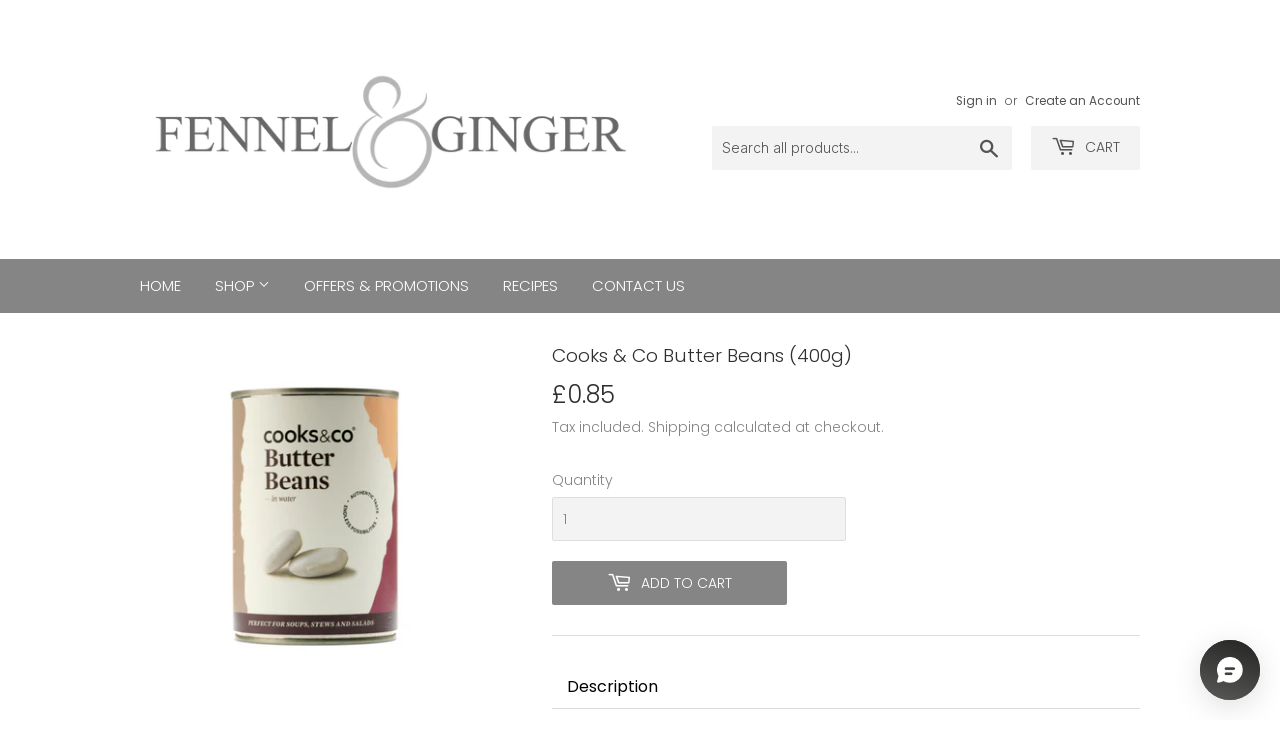

--- FILE ---
content_type: text/html; charset=utf-8
request_url: https://www.fennelandginger.co.uk/products/cooks-co-butter-beans-400g
body_size: 42936
content:
<!doctype html>
<html class="no-touch no-js">
<head>
	
  <meta name="google-site-verification" content="8qzL3ExxO07k_qPMcBHZGQENofE1lS1VvLhiw-3iqS4" />
  <script>(function(H){H.className=H.className.replace(/\bno-js\b/,'js')})(document.documentElement)</script>
  <!-- Basic page needs ================================================== -->
  <meta charset="utf-8">
  <meta http-equiv="X-UA-Compatible" content="IE=edge,chrome=1">

  
  <link rel="shortcut icon" href="//www.fennelandginger.co.uk/cdn/shop/files/Fennel_and_Ginger_logo_32x32.jpg?v=1613822326" type="image/png" />
  

  <!-- Title and description ================================================== -->
  <title>
  Cooks &amp; Co Butter Beans (400g) &ndash; Fennel and Ginger
  </title>

  
    <meta name="description" content="**New or Updated Product** Please contact us for further information including ingredients and allergy advice for this product.">
  

  <!-- Product meta ================================================== -->
  <!-- /snippets/social-meta-tags.liquid -->




<meta property="og:site_name" content="Fennel and Ginger">
<meta property="og:url" content="https://www.fennelandginger.co.uk/products/cooks-co-butter-beans-400g">
<meta property="og:title" content="Cooks & Co Butter Beans (400g)">
<meta property="og:type" content="product">
<meta property="og:description" content="**New or Updated Product** Please contact us for further information including ingredients and allergy advice for this product.">

  <meta property="og:price:amount" content="0.85">
  <meta property="og:price:currency" content="GBP">

<meta property="og:image" content="http://www.fennelandginger.co.uk/cdn/shop/products/cc171_butter_beans_1200x1200.jpg?v=1612861845"><meta property="og:image" content="http://www.fennelandginger.co.uk/cdn/shop/files/4d381f5d-16b1-4893-b68a-3d942e098cd3_1200x1200.jpg?v=1753363904">
<meta property="og:image:secure_url" content="https://www.fennelandginger.co.uk/cdn/shop/products/cc171_butter_beans_1200x1200.jpg?v=1612861845"><meta property="og:image:secure_url" content="https://www.fennelandginger.co.uk/cdn/shop/files/4d381f5d-16b1-4893-b68a-3d942e098cd3_1200x1200.jpg?v=1753363904">


<meta name="twitter:card" content="summary_large_image">
<meta name="twitter:title" content="Cooks & Co Butter Beans (400g)">
<meta name="twitter:description" content="**New or Updated Product** Please contact us for further information including ingredients and allergy advice for this product.">


  <!-- Helpers ================================================== -->
  <link rel="canonical" href="https://www.fennelandginger.co.uk/products/cooks-co-butter-beans-400g">
  <meta name="viewport" content="width=device-width,initial-scale=1">

  <!-- CSS ================================================== -->
  <link href="//www.fennelandginger.co.uk/cdn/shop/t/5/assets/theme.scss.css?v=142741646859379079851766571672" rel="stylesheet" type="text/css" media="all" />

  <!-- Header hook for plugins ================================================== -->
  <script>window.performance && window.performance.mark && window.performance.mark('shopify.content_for_header.start');</script><meta name="google-site-verification" content="8qzL3ExxO07k_qPMcBHZGQENofE1lS1VvLhiw-3iqS4">
<meta name="facebook-domain-verification" content="0wmoe6q5u7gkd5j0dp6lexbvx3u96i">
<meta id="shopify-digital-wallet" name="shopify-digital-wallet" content="/14568620118/digital_wallets/dialog">
<meta name="shopify-checkout-api-token" content="b0a4d9a94eaeee1781e21567e6c1629c">
<link rel="alternate" type="application/json+oembed" href="https://www.fennelandginger.co.uk/products/cooks-co-butter-beans-400g.oembed">
<script async="async" src="/checkouts/internal/preloads.js?locale=en-GB"></script>
<link rel="preconnect" href="https://shop.app" crossorigin="anonymous">
<script async="async" src="https://shop.app/checkouts/internal/preloads.js?locale=en-GB&shop_id=14568620118" crossorigin="anonymous"></script>
<script id="apple-pay-shop-capabilities" type="application/json">{"shopId":14568620118,"countryCode":"GB","currencyCode":"GBP","merchantCapabilities":["supports3DS"],"merchantId":"gid:\/\/shopify\/Shop\/14568620118","merchantName":"Fennel and Ginger","requiredBillingContactFields":["postalAddress","email","phone"],"requiredShippingContactFields":["postalAddress","email","phone"],"shippingType":"shipping","supportedNetworks":["visa","masterCard"],"total":{"type":"pending","label":"Fennel and Ginger","amount":"1.00"},"shopifyPaymentsEnabled":true,"supportsSubscriptions":true}</script>
<script id="shopify-features" type="application/json">{"accessToken":"b0a4d9a94eaeee1781e21567e6c1629c","betas":["rich-media-storefront-analytics"],"domain":"www.fennelandginger.co.uk","predictiveSearch":true,"shopId":14568620118,"locale":"en"}</script>
<script>var Shopify = Shopify || {};
Shopify.shop = "fennel-and-ginger.myshopify.com";
Shopify.locale = "en";
Shopify.currency = {"active":"GBP","rate":"1.0"};
Shopify.country = "GB";
Shopify.theme = {"name":"Supply","id":73770631254,"schema_name":"Supply","schema_version":"8.2.3","theme_store_id":679,"role":"main"};
Shopify.theme.handle = "null";
Shopify.theme.style = {"id":null,"handle":null};
Shopify.cdnHost = "www.fennelandginger.co.uk/cdn";
Shopify.routes = Shopify.routes || {};
Shopify.routes.root = "/";</script>
<script type="module">!function(o){(o.Shopify=o.Shopify||{}).modules=!0}(window);</script>
<script>!function(o){function n(){var o=[];function n(){o.push(Array.prototype.slice.apply(arguments))}return n.q=o,n}var t=o.Shopify=o.Shopify||{};t.loadFeatures=n(),t.autoloadFeatures=n()}(window);</script>
<script>
  window.ShopifyPay = window.ShopifyPay || {};
  window.ShopifyPay.apiHost = "shop.app\/pay";
  window.ShopifyPay.redirectState = null;
</script>
<script id="shop-js-analytics" type="application/json">{"pageType":"product"}</script>
<script defer="defer" async type="module" src="//www.fennelandginger.co.uk/cdn/shopifycloud/shop-js/modules/v2/client.init-shop-cart-sync_DtuiiIyl.en.esm.js"></script>
<script defer="defer" async type="module" src="//www.fennelandginger.co.uk/cdn/shopifycloud/shop-js/modules/v2/chunk.common_CUHEfi5Q.esm.js"></script>
<script type="module">
  await import("//www.fennelandginger.co.uk/cdn/shopifycloud/shop-js/modules/v2/client.init-shop-cart-sync_DtuiiIyl.en.esm.js");
await import("//www.fennelandginger.co.uk/cdn/shopifycloud/shop-js/modules/v2/chunk.common_CUHEfi5Q.esm.js");

  window.Shopify.SignInWithShop?.initShopCartSync?.({"fedCMEnabled":true,"windoidEnabled":true});

</script>
<script>
  window.Shopify = window.Shopify || {};
  if (!window.Shopify.featureAssets) window.Shopify.featureAssets = {};
  window.Shopify.featureAssets['shop-js'] = {"shop-cart-sync":["modules/v2/client.shop-cart-sync_DFoTY42P.en.esm.js","modules/v2/chunk.common_CUHEfi5Q.esm.js"],"init-fed-cm":["modules/v2/client.init-fed-cm_D2UNy1i2.en.esm.js","modules/v2/chunk.common_CUHEfi5Q.esm.js"],"init-shop-email-lookup-coordinator":["modules/v2/client.init-shop-email-lookup-coordinator_BQEe2rDt.en.esm.js","modules/v2/chunk.common_CUHEfi5Q.esm.js"],"shop-cash-offers":["modules/v2/client.shop-cash-offers_3CTtReFF.en.esm.js","modules/v2/chunk.common_CUHEfi5Q.esm.js","modules/v2/chunk.modal_BewljZkx.esm.js"],"shop-button":["modules/v2/client.shop-button_C6oxCjDL.en.esm.js","modules/v2/chunk.common_CUHEfi5Q.esm.js"],"init-windoid":["modules/v2/client.init-windoid_5pix8xhK.en.esm.js","modules/v2/chunk.common_CUHEfi5Q.esm.js"],"avatar":["modules/v2/client.avatar_BTnouDA3.en.esm.js"],"init-shop-cart-sync":["modules/v2/client.init-shop-cart-sync_DtuiiIyl.en.esm.js","modules/v2/chunk.common_CUHEfi5Q.esm.js"],"shop-toast-manager":["modules/v2/client.shop-toast-manager_BYv_8cH1.en.esm.js","modules/v2/chunk.common_CUHEfi5Q.esm.js"],"pay-button":["modules/v2/client.pay-button_FnF9EIkY.en.esm.js","modules/v2/chunk.common_CUHEfi5Q.esm.js"],"shop-login-button":["modules/v2/client.shop-login-button_CH1KUpOf.en.esm.js","modules/v2/chunk.common_CUHEfi5Q.esm.js","modules/v2/chunk.modal_BewljZkx.esm.js"],"init-customer-accounts-sign-up":["modules/v2/client.init-customer-accounts-sign-up_aj7QGgYS.en.esm.js","modules/v2/client.shop-login-button_CH1KUpOf.en.esm.js","modules/v2/chunk.common_CUHEfi5Q.esm.js","modules/v2/chunk.modal_BewljZkx.esm.js"],"init-shop-for-new-customer-accounts":["modules/v2/client.init-shop-for-new-customer-accounts_NbnYRf_7.en.esm.js","modules/v2/client.shop-login-button_CH1KUpOf.en.esm.js","modules/v2/chunk.common_CUHEfi5Q.esm.js","modules/v2/chunk.modal_BewljZkx.esm.js"],"init-customer-accounts":["modules/v2/client.init-customer-accounts_ppedhqCH.en.esm.js","modules/v2/client.shop-login-button_CH1KUpOf.en.esm.js","modules/v2/chunk.common_CUHEfi5Q.esm.js","modules/v2/chunk.modal_BewljZkx.esm.js"],"shop-follow-button":["modules/v2/client.shop-follow-button_CMIBBa6u.en.esm.js","modules/v2/chunk.common_CUHEfi5Q.esm.js","modules/v2/chunk.modal_BewljZkx.esm.js"],"lead-capture":["modules/v2/client.lead-capture_But0hIyf.en.esm.js","modules/v2/chunk.common_CUHEfi5Q.esm.js","modules/v2/chunk.modal_BewljZkx.esm.js"],"checkout-modal":["modules/v2/client.checkout-modal_BBxc70dQ.en.esm.js","modules/v2/chunk.common_CUHEfi5Q.esm.js","modules/v2/chunk.modal_BewljZkx.esm.js"],"shop-login":["modules/v2/client.shop-login_hM3Q17Kl.en.esm.js","modules/v2/chunk.common_CUHEfi5Q.esm.js","modules/v2/chunk.modal_BewljZkx.esm.js"],"payment-terms":["modules/v2/client.payment-terms_CAtGlQYS.en.esm.js","modules/v2/chunk.common_CUHEfi5Q.esm.js","modules/v2/chunk.modal_BewljZkx.esm.js"]};
</script>
<script>(function() {
  var isLoaded = false;
  function asyncLoad() {
    if (isLoaded) return;
    isLoaded = true;
    var urls = ["https:\/\/shipping-bar.conversionbear.com\/script?app=shipping_bar\u0026shop=fennel-and-ginger.myshopify.com","https:\/\/ecommplugins-scripts.trustpilot.com\/v2.1\/js\/header.min.js?settings=eyJrZXkiOiI5VnFLVlRTV200V2I4VWUzIiwicyI6Im5vbmUifQ==\u0026shop=fennel-and-ginger.myshopify.com","https:\/\/ecommplugins-trustboxsettings.trustpilot.com\/fennel-and-ginger.myshopify.com.js?settings=1752755623289\u0026shop=fennel-and-ginger.myshopify.com","https:\/\/widget.trustpilot.com\/bootstrap\/v5\/tp.widget.sync.bootstrap.min.js?shop=fennel-and-ginger.myshopify.com","https:\/\/bundle.conversionbear.com\/script?app=bundle\u0026shop=fennel-and-ginger.myshopify.com","https:\/\/ecommplugins-scripts.trustpilot.com\/v2.1\/js\/success.min.js?settings=eyJrZXkiOiI5VnFLVlRTV200V2I4VWUzIiwicyI6Im5vbmUiLCJ0IjpbIm9yZGVycy9mdWxmaWxsZWQiXSwidiI6IiIsImEiOiIifQ==\u0026shop=fennel-and-ginger.myshopify.com","\/\/cdn.shopify.com\/proxy\/db6fcf92bc299ad5d8e82567c431ca2c442f448716f9d43780bfe24d7bf95218\/tabs.tkdigital.dev\/scripts\/ne_smart_tabs_6c53056048868dac9911a947d6ce06e5.js?shop=fennel-and-ginger.myshopify.com\u0026sp-cache-control=cHVibGljLCBtYXgtYWdlPTkwMA","https:\/\/d18eg7dreypte5.cloudfront.net\/browse-abandonment\/smsbump_timer.js?shop=fennel-and-ginger.myshopify.com"];
    for (var i = 0; i < urls.length; i++) {
      var s = document.createElement('script');
      s.type = 'text/javascript';
      s.async = true;
      s.src = urls[i];
      var x = document.getElementsByTagName('script')[0];
      x.parentNode.insertBefore(s, x);
    }
  };
  if(window.attachEvent) {
    window.attachEvent('onload', asyncLoad);
  } else {
    window.addEventListener('load', asyncLoad, false);
  }
})();</script>
<script id="__st">var __st={"a":14568620118,"offset":0,"reqid":"68099705-80b3-45b6-9c04-54dbfb4679b4-1767280415","pageurl":"www.fennelandginger.co.uk\/products\/cooks-co-butter-beans-400g","u":"f9818136291b","p":"product","rtyp":"product","rid":6316830851263};</script>
<script>window.ShopifyPaypalV4VisibilityTracking = true;</script>
<script id="captcha-bootstrap">!function(){'use strict';const t='contact',e='account',n='new_comment',o=[[t,t],['blogs',n],['comments',n],[t,'customer']],c=[[e,'customer_login'],[e,'guest_login'],[e,'recover_customer_password'],[e,'create_customer']],r=t=>t.map((([t,e])=>`form[action*='/${t}']:not([data-nocaptcha='true']) input[name='form_type'][value='${e}']`)).join(','),a=t=>()=>t?[...document.querySelectorAll(t)].map((t=>t.form)):[];function s(){const t=[...o],e=r(t);return a(e)}const i='password',u='form_key',d=['recaptcha-v3-token','g-recaptcha-response','h-captcha-response',i],f=()=>{try{return window.sessionStorage}catch{return}},m='__shopify_v',_=t=>t.elements[u];function p(t,e,n=!1){try{const o=window.sessionStorage,c=JSON.parse(o.getItem(e)),{data:r}=function(t){const{data:e,action:n}=t;return t[m]||n?{data:e,action:n}:{data:t,action:n}}(c);for(const[e,n]of Object.entries(r))t.elements[e]&&(t.elements[e].value=n);n&&o.removeItem(e)}catch(o){console.error('form repopulation failed',{error:o})}}const l='form_type',E='cptcha';function T(t){t.dataset[E]=!0}const w=window,h=w.document,L='Shopify',v='ce_forms',y='captcha';let A=!1;((t,e)=>{const n=(g='f06e6c50-85a8-45c8-87d0-21a2b65856fe',I='https://cdn.shopify.com/shopifycloud/storefront-forms-hcaptcha/ce_storefront_forms_captcha_hcaptcha.v1.5.2.iife.js',D={infoText:'Protected by hCaptcha',privacyText:'Privacy',termsText:'Terms'},(t,e,n)=>{const o=w[L][v],c=o.bindForm;if(c)return c(t,g,e,D).then(n);var r;o.q.push([[t,g,e,D],n]),r=I,A||(h.body.append(Object.assign(h.createElement('script'),{id:'captcha-provider',async:!0,src:r})),A=!0)});var g,I,D;w[L]=w[L]||{},w[L][v]=w[L][v]||{},w[L][v].q=[],w[L][y]=w[L][y]||{},w[L][y].protect=function(t,e){n(t,void 0,e),T(t)},Object.freeze(w[L][y]),function(t,e,n,w,h,L){const[v,y,A,g]=function(t,e,n){const i=e?o:[],u=t?c:[],d=[...i,...u],f=r(d),m=r(i),_=r(d.filter((([t,e])=>n.includes(e))));return[a(f),a(m),a(_),s()]}(w,h,L),I=t=>{const e=t.target;return e instanceof HTMLFormElement?e:e&&e.form},D=t=>v().includes(t);t.addEventListener('submit',(t=>{const e=I(t);if(!e)return;const n=D(e)&&!e.dataset.hcaptchaBound&&!e.dataset.recaptchaBound,o=_(e),c=g().includes(e)&&(!o||!o.value);(n||c)&&t.preventDefault(),c&&!n&&(function(t){try{if(!f())return;!function(t){const e=f();if(!e)return;const n=_(t);if(!n)return;const o=n.value;o&&e.removeItem(o)}(t);const e=Array.from(Array(32),(()=>Math.random().toString(36)[2])).join('');!function(t,e){_(t)||t.append(Object.assign(document.createElement('input'),{type:'hidden',name:u})),t.elements[u].value=e}(t,e),function(t,e){const n=f();if(!n)return;const o=[...t.querySelectorAll(`input[type='${i}']`)].map((({name:t})=>t)),c=[...d,...o],r={};for(const[a,s]of new FormData(t).entries())c.includes(a)||(r[a]=s);n.setItem(e,JSON.stringify({[m]:1,action:t.action,data:r}))}(t,e)}catch(e){console.error('failed to persist form',e)}}(e),e.submit())}));const S=(t,e)=>{t&&!t.dataset[E]&&(n(t,e.some((e=>e===t))),T(t))};for(const o of['focusin','change'])t.addEventListener(o,(t=>{const e=I(t);D(e)&&S(e,y())}));const B=e.get('form_key'),M=e.get(l),P=B&&M;t.addEventListener('DOMContentLoaded',(()=>{const t=y();if(P)for(const e of t)e.elements[l].value===M&&p(e,B);[...new Set([...A(),...v().filter((t=>'true'===t.dataset.shopifyCaptcha))])].forEach((e=>S(e,t)))}))}(h,new URLSearchParams(w.location.search),n,t,e,['guest_login'])})(!0,!0)}();</script>
<script integrity="sha256-4kQ18oKyAcykRKYeNunJcIwy7WH5gtpwJnB7kiuLZ1E=" data-source-attribution="shopify.loadfeatures" defer="defer" src="//www.fennelandginger.co.uk/cdn/shopifycloud/storefront/assets/storefront/load_feature-a0a9edcb.js" crossorigin="anonymous"></script>
<script crossorigin="anonymous" defer="defer" src="//www.fennelandginger.co.uk/cdn/shopifycloud/storefront/assets/shopify_pay/storefront-65b4c6d7.js?v=20250812"></script>
<script data-source-attribution="shopify.dynamic_checkout.dynamic.init">var Shopify=Shopify||{};Shopify.PaymentButton=Shopify.PaymentButton||{isStorefrontPortableWallets:!0,init:function(){window.Shopify.PaymentButton.init=function(){};var t=document.createElement("script");t.src="https://www.fennelandginger.co.uk/cdn/shopifycloud/portable-wallets/latest/portable-wallets.en.js",t.type="module",document.head.appendChild(t)}};
</script>
<script data-source-attribution="shopify.dynamic_checkout.buyer_consent">
  function portableWalletsHideBuyerConsent(e){var t=document.getElementById("shopify-buyer-consent"),n=document.getElementById("shopify-subscription-policy-button");t&&n&&(t.classList.add("hidden"),t.setAttribute("aria-hidden","true"),n.removeEventListener("click",e))}function portableWalletsShowBuyerConsent(e){var t=document.getElementById("shopify-buyer-consent"),n=document.getElementById("shopify-subscription-policy-button");t&&n&&(t.classList.remove("hidden"),t.removeAttribute("aria-hidden"),n.addEventListener("click",e))}window.Shopify?.PaymentButton&&(window.Shopify.PaymentButton.hideBuyerConsent=portableWalletsHideBuyerConsent,window.Shopify.PaymentButton.showBuyerConsent=portableWalletsShowBuyerConsent);
</script>
<script data-source-attribution="shopify.dynamic_checkout.cart.bootstrap">document.addEventListener("DOMContentLoaded",(function(){function t(){return document.querySelector("shopify-accelerated-checkout-cart, shopify-accelerated-checkout")}if(t())Shopify.PaymentButton.init();else{new MutationObserver((function(e,n){t()&&(Shopify.PaymentButton.init(),n.disconnect())})).observe(document.body,{childList:!0,subtree:!0})}}));
</script>
<script id='scb4127' type='text/javascript' async='' src='https://www.fennelandginger.co.uk/cdn/shopifycloud/privacy-banner/storefront-banner.js'></script><link id="shopify-accelerated-checkout-styles" rel="stylesheet" media="screen" href="https://www.fennelandginger.co.uk/cdn/shopifycloud/portable-wallets/latest/accelerated-checkout-backwards-compat.css" crossorigin="anonymous">
<style id="shopify-accelerated-checkout-cart">
        #shopify-buyer-consent {
  margin-top: 1em;
  display: inline-block;
  width: 100%;
}

#shopify-buyer-consent.hidden {
  display: none;
}

#shopify-subscription-policy-button {
  background: none;
  border: none;
  padding: 0;
  text-decoration: underline;
  font-size: inherit;
  cursor: pointer;
}

#shopify-subscription-policy-button::before {
  box-shadow: none;
}

      </style>

<script>window.performance && window.performance.mark && window.performance.mark('shopify.content_for_header.end');</script> <script> 
page = '' 
var shopUrl = "fennel-and-ginger.myshopify.com" 
</script> 
 
<script> 
var name = "Supply"
var id =6316830851263 
 var vid = 38146885222591
page = 'product' 
</script> 
 
 


  
  

  <script src="//www.fennelandginger.co.uk/cdn/shop/t/5/assets/jquery-2.2.3.min.js?v=58211863146907186831559763815" type="text/javascript"></script>

  <script src="//www.fennelandginger.co.uk/cdn/shop/t/5/assets/lazysizes.min.js?v=8147953233334221341559763816" async="async"></script>
  <script src="//www.fennelandginger.co.uk/cdn/shop/t/5/assets/vendor.js?v=106177282645720727331559763817" defer="defer"></script>
  <script src="//www.fennelandginger.co.uk/cdn/shop/t/5/assets/theme.js?v=69146234675349366671719925506" defer="defer"></script>





    <script>
    
    
    window.ufeStore = {
      collections: [439234003172,160983744598,273477828799],
      tags: ["R H Amar & Co Ltd"],
      selectedVariantId: 38146885222591,
      moneyFormat: "£{{amount}}",
      moneyFormatWithCurrency: "£{{amount}} GBP",
      currency: "GBP",
      cartTotal: 0
    }
    </script><!-- "snippets/booster-common.liquid" was not rendered, the associated app was uninstalled -->
<script type="text/javascript">
  //BOOSTER APPS COMMON JS CODE
  window.BoosterApps = window.BoosterApps || {};
  window.BoosterApps.common = window.BoosterApps.common || {};
  window.BoosterApps.common.shop = {
    permanent_domain: 'fennel-and-ginger.myshopify.com',
    currency: "GBP",
    money_format: "£{{amount}}",
    id: 14568620118
  };
  

  window.BoosterApps.common.template = 'product';
  window.BoosterApps.common.cart = {};
  window.BoosterApps.common.vapid_public_key = "BJuXCmrtTK335SuczdNVYrGVtP_WXn4jImChm49st7K7z7e8gxSZUKk4DhUpk8j2Xpiw5G4-ylNbMKLlKkUEU98=";

  window.BoosterApps.cs_app_url = "/apps/";

  window.BoosterApps.global_config = {"asset_urls":{"loy":{"init_js":"https:\/\/cdn.shopify.com\/s\/files\/1\/0194\/1736\/6592\/t\/1\/assets\/ba_loy_init.js?v=1632863839","widget_js":"https:\/\/cdn.shopify.com\/s\/files\/1\/0194\/1736\/6592\/t\/1\/assets\/ba_loy_widget.js?v=1632863843","widget_css":"https:\/\/cdn.shopify.com\/s\/files\/1\/0194\/1736\/6592\/t\/1\/assets\/ba_loy_widget.css?v=1630424861"},"rev":{"init_js":null,"widget_js":null,"modal_js":null,"widget_css":null,"modal_css":null},"pu":{"init_js":"https:\/\/cdn.shopify.com\/s\/files\/1\/0194\/1736\/6592\/t\/1\/assets\/ba_pu_init.js?v=1620495683"},"bis":{"init_js":"https:\/\/cdn.shopify.com\/s\/files\/1\/0194\/1736\/6592\/t\/1\/assets\/ba_bis_init.js?v=1625844848","modal_js":"https:\/\/cdn.shopify.com\/s\/files\/1\/0194\/1736\/6592\/t\/1\/assets\/ba_bis_modal.js?v=1625844850","modal_css":"https:\/\/cdn.shopify.com\/s\/files\/1\/0194\/1736\/6592\/t\/1\/assets\/ba_bis_modal.css?v=1620346071"},"global":{"helper_js":"https:\/\/cdn.shopify.com\/s\/files\/1\/0194\/1736\/6592\/t\/1\/assets\/ba_tracking.js?v=1629925706"}},"proxy_paths":{"loy":"\/apps\/ba-loy","app_metrics":"\/apps\/ba-loy\/app_metrics","push_subscription":"\/apps\/ba-loy\/push"},"aat":["loy"],"uat":true,"pv":false,"bam":false};

    window.BoosterApps.loy_config = {"brand_theme_settings":{"button_bg":"#558b2f","header_bg":"#558b2f","desc_color":"#737376","icon_color":"#3a3a3a","link_color":"#558b2f","visibility":"both","cards_shape":"rounded","launcher_bg":"#558b2f","title_color":"#212b36","banner_image":"","inputs_shape":"rounded","buttons_shape":"rounded","primary_color":"#558b2f","launcher_shape":"rounded","container_shape":"rounded","mobile_placement":"right","button_text_color":"#fff","desktop_placement":"right","header_text_color":"#fff","launcher_text_color":"#ffffff","mobile_side_spacing":"20","desktop_side_spacing":"20","visibility_condition":"","mobile_bottom_spacing":"20","desktop_bottom_spacing":"20"},"launcher_style_settings":{"icon":"gift","text":"Rewards","layout":"icon_with_text","mobile_icon":"gift","mobile_text":"Rewards","desktop_icon":"gift","desktop_text":"Rewards","mobile_layout":"image_only","panel_to_open":"home","desktop_layout":"image_only","desktop_launcher_icon":null,"mobile_launcher_icon":null},"points_program_enabled":false,"referral_program_enabled":false,"vip_program_enabled":false,"vip_program_tier_type":"points_earned","vip_program_period":"lifetime","brand_panel_settings":{"visitor_header_caption":"Join now and unlock fantastic rewards","visitor_header_title":"🏆 Rewards Program","acct_creation_title":"Join and Earn Rewards","acct_creation_desc":"Get rewarded for being an awesome customer","acct_creation_sign_in":"Already a member?","acct_creation_btn":"Start Earning","visitor_point_header":"Earn Points","visitor_point_desc":"Earn points and turn these into rewards!","member_header_caption":"Your points","member_header_title":"{points}","member_point_header":"Points","member_point_desc":"Earn points and turn these into rewards!","general_ways_to_earn":"Ways to earn","general_ways_to_redeem":"Ways to redeem","general_sign_in":"Sign in","general_sign_up":"Sign up","general_signed_up":"signed up","general_no_rewards_yet":"No rewards yet","general_your_rewards_will_show_here":"Your rewards will show here.","general_past_rewards":"Past rewards","general_go_back":"Go back","general_your_rewards":"Your rewards","general_upcoming_reward":"Upcoming reward","general_redeem":"Redeem","general_redeemed_a_reward":"Redeemed a Reward","general_you_have":"You have","general_rewards":"Rewards","general_reward":"reward","general_manual_points_adjust":"manual points adjustment","general_add_points_default_note":"Points awarded by points import","general_reset_removal_default_note":"Existing points removed for points reset from import","general_reset_new_balance_default_note":"Points reset to new balance by points import","general_refund_points":"Points refunded","general_use_discount_code":"Use this discount code on your next order!","general_apply_code":"Apply code","general_add_product_to_cart":"Add product to cart","general_spend":"you spend","general_spent":"Spent","general_points":"Points","general_point":"Point","general_discount_amount_coupon":"${{discount_amount}} off coupon","general_discount_amount":"points for ${{discount_amount}} off","general_no_points_yet":"No Points yet","general_have_not_earned_points":"You haven't earned any Points yet.","general_place_an_order":"Place an order","general_placed_an_order":"Placed an order","general_points_for_every":"Points for every","general_how_to_earn_points":"How do I earn Points?","general_points_activity":"Points activity","general_celebrate_birthday":"Celebrate a birthday","general_celebrate_birthday_past_tense":"Celebrated a birthday","general_birthday_reward":"Birthday reward","general_celebrate_your_birthday":"Celebrate your birthday!","general_edit_date":"Edit Date","general_month":"Month","general_day":"Day","general_enter_valid_date":"Please enter a valid date","general_save_date":"Save date","general_reward_show":"Show","general_share_via_email":"Share via Email","general_share_on":"Share on","general_please_choose_an_option":"Please choose an option from the","general_product_page":"product page","social_instagram_follow":"Follow on Instagram","social_facebook_like":"Like page on Facebook","social_facebook_share":"Share link on Facebook","social_twitter_follow":"Follow on Twitter","social_twitter_share":"Share link on Twitter","social_instagram_follow_past_tense":"Followed on Instagram","social_facebook_like_past_tense":"Liked a page on Facebook","social_facebook_share_past_tense":"Shared a link on Facebook","social_twitter_follow_past_tense":"Followed on Twitter","social_twitter_share_past_tense":"Shared a link on Twitter","social_follow":"Follow","social_share":"Share","social_like":"Like","referral_complete":"Complete a Referral","referral_complete_past_tense":"Completed a Referral","referral_complete_points":"{{points_amount}} Points for every referral completed","referrals_title":"Referral Program","referrals_visitor_desc":"Refer a friend who makes a purchase and both of you will claim rewards.","referrals_create_account_to_claim_coupon":"Create an Account to claim your coupon","referrals_create_account":"Create an Account","referrals_referred_reward":"They will get","referrals_referrer_reward":"You will get","referrals_call_to_action":"Refer friends and earn","referrals_completed":"referrals completed so far","referrals_share_link":"Share this link with a friend for them to claim the reward","referrals_referral_code":"Your referral link to share","referrals_get_reward":"Get your","referrals_claimed_reward":"Here's your","referrals_claim_reward":"Claim your gift","referrals_email_invite":"Refer friends by email","referrals_email_send":"Send email","referrals_email_to":"To","referrals_email_to_placeholder":"Add a comma-separated list of emails","referrals_email_message":"Message","referrals_email_message_placeholder":"Customize your referral message. The referral link will be automatically added.","referrals_invalid_email":"Please enter a valid email address","referrals_no_referrals_yet":"No referrals yet","referrals_your_referrals_show_here":"Your referrals will show here.","referrals_your_referrals":"Your referrals","referrals_status_pending":"pending","referrals_status_completed":"completed","referrals_status_blocked":"blocked","vip_tiers":"VIP Tiers","vip_status":"VIP Status","vip_reward":"VIP reward","vip_tier_desc":"Gain access to exclusive rewards.","vip_reward_earned_via":"Earned via {{vip_tier_name}} tier","vip_tier_no_vip_history":"No VIP membership history yet","vip_tier_vip_history":"VIP History","vip_tier_added_to":"Added to {{tier_name}}","vip_tier_achieved":"Unlocked {{tier_name}}","vip_tier_dropped_to":"Fell to {{tier_name}}","vip_tier_retained_to":"Kept {{tier_name}}","vip_tier_earn_points":"Earn {{points}} Points","vip_tier_spend":"Spend {{amount}}","vip_perks":"Perks","vip_benefits":"Benefits","vip_achieved_until":"Achieved until","vip_tier_on_highest":"You did it! You're on the highest tier 🎉","general_error":"Hmm, something went wrong, please try again shortly","general_redeem_error_min_points":"Did not met minimum points to redeem","general_redeem_error_max_points":"Exceeded maximum points to spend","tos_max_shipping_amount":"Maximum shipping amount of {{max_shipping_amount}}.","tos_expiry_months":"Expires {{expiry_months}} month(s) after being redeemed.","tos_expiry_at":"Reward expires on {{expiry_date}}.","tos_free_product":"Reward only applies to {{product_name}}","tos_min_order_amount":"Applies to all orders over {{min_order_amount}}.","tos_apply_to_collection":"Only for products in specific collections."},"custom_css":"#baLoySectionWrapper .ba-loy-bg-color {\n  background-color: #558b2f;\n}\n\n#baLoySectionWrapper .section-panel-wrapper {\n  box-shadow:rgba(0, 0, 0, 0.1) 0px 4px 15px 0px, rgba(0, 0, 0, 0.1) 0px 1px 2px 0px, #558b2f 0px 2px 0px 0px inset;\n}\n\n\n\n\n.header-main, .header-secondary {\n\tcolor: #fff !important;\n}\n.main-default a.sign-in{\n  color: #558b2f !important;\n}\n\n.section-table-piece-detail-items .li-img path {\n  fill: #3a3a3a;\n}\n\n.buttons-icons-detail-image .li-img {\n  fill: #3a3a3a;\n}\n\n#baLoySectionWrapper .loy-button-main{\n    background: #558b2f;\n    color: #fff;\n}\n\n  #baLoySectionWrapper .loy-button-main{\n    color: #fff;\n  }\n\n  #baLoySectionWrapper .main-default, #baLoySectionWrapper div.panel-section .head-title,#baLoySectionWrapper body {\n    color: #212b36;\n  }\n\n  #baLoySectionWrapper .section-panel-wrapper .panel-desc, #baLoySectionWrapper .main-default.sign-in-text{\n    color: #737376;\n  }\n\n  #launcher-wrapper{\n    background: #558b2f;\n  }\n\n\n.ba-loy-namespace .ba-loy-messenger-frame, #launcher-wrapper{\n  right: 20px;\n  left: auto;\n}\n.ba-loy-namespace .ba-loy-messenger-frame {\n  bottom: 90px;\n}\n#launcher-wrapper{\n  bottom: 20px;\n}\n\n.launcher-text{\n  color: #ffffff !important;\n}\n\n#launcher-wrapper .launcher-desktop { display: block; }\n#launcher-wrapper .launcher-mobile  { display: none;  }\n\n@media (max-width: 500px) {\n  .ba-loy-namespace .ba-loy-messenger-frame{\n    height: 100%;\n    min-height: 100%;\n    bottom: 0;\n    right: 0;\n    left: 0;\n    top: 0;\n    width: 100%;\n    border-radius: 0;\n  }\n  #launcher-wrapper.up{\n    display: none;\n  }\n  #launcher-wrapper{\n    right: 20px;\n    left: auto;\n    bottom: 20px;\n  }\n  #launcher-wrapper .launcher-desktop { display: none;  }\n  #launcher-wrapper .launcher-mobile  { display: block; }\n}\n\n\n\n.ba-loy-circle{border-radius: 30px !important;}\n.ba-loy-rounded{border-radius: 10px !important;}\n.ba-loy-square{border-radius: 0px !important;}\n","ways_to_earn":[{"automation_id":78257,"status":"active","trigger":"loy_contact_member_enabled","step_id":205245,"points_amount":100,"points_type":"fixed","icon_url":null},{"automation_id":78258,"status":"active","trigger":"order_placed","step_id":205246,"points_amount":5,"points_type":"multiplier","icon_url":null}],"referral_rewards":{"referrer_reward":{"id":67319,"name":"£5 off coupon","reward_type":"fixed_amount","properties":{"applies_to":"entire"}},"referred_reward":{"id":67320,"name":"£5 off coupon","reward_type":"fixed_amount","properties":{"applies_to":"entire"}}},"referral_social_settings":{"email":"false","twitter":"true","facebook":"true","twitter_message":""},"referrals_customer_account_required":false,"vip_tiers":[]};
    window.BoosterApps.loy_config.api_endpoint = "/apps/ba-loy";
    window.BoosterApps.loy_config.domain_name = "rivo.io/apps/loyalty";




  for (i = 0; i < window.localStorage.length; i++) {
    var key = window.localStorage.key(i);
    if (key.slice(0,10) === "ba_msg_sub") {
      window.BoosterApps.can_update_cart = true;
    }
  }

  
    if (window.BoosterApps.common.template == 'product'){
      window.BoosterApps.common.product = {
        id: 6316830851263, price: 85, handle: "cooks-co-butter-beans-400g", tags: ["R H Amar \u0026 Co Ltd"],
        available: true, title: "Cooks \u0026 Co Butter Beans (400g)", variants: [{"id":38146885222591,"title":"Default Title","option1":"Default Title","option2":null,"option3":null,"sku":"5060016801713","requires_shipping":true,"taxable":false,"featured_image":null,"available":true,"name":"Cooks \u0026 Co Butter Beans (400g)","public_title":null,"options":["Default Title"],"price":85,"weight":0,"compare_at_price":null,"inventory_management":"shopify","barcode":"5060016803045","requires_selling_plan":false,"selling_plan_allocations":[]}]
      };
      window.BoosterApps.common.product.review_data = null;
    }
  

</script>


<script type="text/javascript">
  !function(e){var t={};function r(n){if(t[n])return t[n].exports;var o=t[n]={i:n,l:!1,exports:{}};return e[n].call(o.exports,o,o.exports,r),o.l=!0,o.exports}r.m=e,r.c=t,r.d=function(e,t,n){r.o(e,t)||Object.defineProperty(e,t,{enumerable:!0,get:n})},r.r=function(e){"undefined"!==typeof Symbol&&Symbol.toStringTag&&Object.defineProperty(e,Symbol.toStringTag,{value:"Module"}),Object.defineProperty(e,"__esModule",{value:!0})},r.t=function(e,t){if(1&t&&(e=r(e)),8&t)return e;if(4&t&&"object"===typeof e&&e&&e.__esModule)return e;var n=Object.create(null);if(r.r(n),Object.defineProperty(n,"default",{enumerable:!0,value:e}),2&t&&"string"!=typeof e)for(var o in e)r.d(n,o,function(t){return e[t]}.bind(null,o));return n},r.n=function(e){var t=e&&e.__esModule?function(){return e.default}:function(){return e};return r.d(t,"a",t),t},r.o=function(e,t){return Object.prototype.hasOwnProperty.call(e,t)},r.p="https://rivo.io/apps/loyalty/packs/",r(r.s=24)}({24:function(e,t){}});
//# sourceMappingURL=application-69bf214582cf6dded338.js.map

  //Global snippet for Booster Apps
  //this is updated automatically - do not edit manually.

  function loadScript(src, defer, done) {
    var js = document.createElement('script');
    js.src = src;
    js.defer = defer;
    js.onload = function(){done();};
    js.onerror = function(){
      done(new Error('Failed to load script ' + src));
    };
    document.head.appendChild(js);
  }

  function browserSupportsAllFeatures() {
    return window.Promise && window.fetch && window.Symbol;
  }

  if (browserSupportsAllFeatures()) {
    main();
  } else {
    loadScript('https://polyfill-fastly.net/v3/polyfill.min.js?features=Promise,fetch', true, main);
  }

  function loadAppScripts(){
      loadScript(window.BoosterApps.global_config.asset_urls.loy.init_js, true, function(){});



  }

  function main(err) {
    //isolate the scope
    loadScript(window.BoosterApps.global_config.asset_urls.global.helper_js, false, loadAppScripts);
  }
</script>



  










  <script>

  window.Samita = window.Samita || {}
  Samita.ProductLabelsParams = Samita.ProductLabelsParams || {}
  Samita.ProductLabelsParams.selectors = {
    productImageSelectors : [".product__image-wrapper > img", ".product-grid-image--centered img"]
  }
  
  </script>
<script src="https://cdn.shopify.com/extensions/019a919f-a670-7236-ac6d-c3959974fc0d/conversionbear-bundles-90/assets/bundle-bear-widget.js" type="text/javascript" defer="defer"></script>
<script src="https://cdn.shopify.com/extensions/019b68dc-61bc-73d0-9659-be04f0b62b47/moosedesk-helpdesk-909/assets/moosedesk.js" type="text/javascript" defer="defer"></script>
<script src="https://cdn.shopify.com/extensions/5decaa59-da39-401a-ac17-53e45b4d302d/carty-add-to-cart-button-210/assets/cartyapp.js" type="text/javascript" defer="defer"></script>
<link href="https://monorail-edge.shopifysvc.com" rel="dns-prefetch">
<script>(function(){if ("sendBeacon" in navigator && "performance" in window) {try {var session_token_from_headers = performance.getEntriesByType('navigation')[0].serverTiming.find(x => x.name == '_s').description;} catch {var session_token_from_headers = undefined;}var session_cookie_matches = document.cookie.match(/_shopify_s=([^;]*)/);var session_token_from_cookie = session_cookie_matches && session_cookie_matches.length === 2 ? session_cookie_matches[1] : "";var session_token = session_token_from_headers || session_token_from_cookie || "";function handle_abandonment_event(e) {var entries = performance.getEntries().filter(function(entry) {return /monorail-edge.shopifysvc.com/.test(entry.name);});if (!window.abandonment_tracked && entries.length === 0) {window.abandonment_tracked = true;var currentMs = Date.now();var navigation_start = performance.timing.navigationStart;var payload = {shop_id: 14568620118,url: window.location.href,navigation_start,duration: currentMs - navigation_start,session_token,page_type: "product"};window.navigator.sendBeacon("https://monorail-edge.shopifysvc.com/v1/produce", JSON.stringify({schema_id: "online_store_buyer_site_abandonment/1.1",payload: payload,metadata: {event_created_at_ms: currentMs,event_sent_at_ms: currentMs}}));}}window.addEventListener('pagehide', handle_abandonment_event);}}());</script>
<script id="web-pixels-manager-setup">(function e(e,d,r,n,o){if(void 0===o&&(o={}),!Boolean(null===(a=null===(i=window.Shopify)||void 0===i?void 0:i.analytics)||void 0===a?void 0:a.replayQueue)){var i,a;window.Shopify=window.Shopify||{};var t=window.Shopify;t.analytics=t.analytics||{};var s=t.analytics;s.replayQueue=[],s.publish=function(e,d,r){return s.replayQueue.push([e,d,r]),!0};try{self.performance.mark("wpm:start")}catch(e){}var l=function(){var e={modern:/Edge?\/(1{2}[4-9]|1[2-9]\d|[2-9]\d{2}|\d{4,})\.\d+(\.\d+|)|Firefox\/(1{2}[4-9]|1[2-9]\d|[2-9]\d{2}|\d{4,})\.\d+(\.\d+|)|Chrom(ium|e)\/(9{2}|\d{3,})\.\d+(\.\d+|)|(Maci|X1{2}).+ Version\/(15\.\d+|(1[6-9]|[2-9]\d|\d{3,})\.\d+)([,.]\d+|)( \(\w+\)|)( Mobile\/\w+|) Safari\/|Chrome.+OPR\/(9{2}|\d{3,})\.\d+\.\d+|(CPU[ +]OS|iPhone[ +]OS|CPU[ +]iPhone|CPU IPhone OS|CPU iPad OS)[ +]+(15[._]\d+|(1[6-9]|[2-9]\d|\d{3,})[._]\d+)([._]\d+|)|Android:?[ /-](13[3-9]|1[4-9]\d|[2-9]\d{2}|\d{4,})(\.\d+|)(\.\d+|)|Android.+Firefox\/(13[5-9]|1[4-9]\d|[2-9]\d{2}|\d{4,})\.\d+(\.\d+|)|Android.+Chrom(ium|e)\/(13[3-9]|1[4-9]\d|[2-9]\d{2}|\d{4,})\.\d+(\.\d+|)|SamsungBrowser\/([2-9]\d|\d{3,})\.\d+/,legacy:/Edge?\/(1[6-9]|[2-9]\d|\d{3,})\.\d+(\.\d+|)|Firefox\/(5[4-9]|[6-9]\d|\d{3,})\.\d+(\.\d+|)|Chrom(ium|e)\/(5[1-9]|[6-9]\d|\d{3,})\.\d+(\.\d+|)([\d.]+$|.*Safari\/(?![\d.]+ Edge\/[\d.]+$))|(Maci|X1{2}).+ Version\/(10\.\d+|(1[1-9]|[2-9]\d|\d{3,})\.\d+)([,.]\d+|)( \(\w+\)|)( Mobile\/\w+|) Safari\/|Chrome.+OPR\/(3[89]|[4-9]\d|\d{3,})\.\d+\.\d+|(CPU[ +]OS|iPhone[ +]OS|CPU[ +]iPhone|CPU IPhone OS|CPU iPad OS)[ +]+(10[._]\d+|(1[1-9]|[2-9]\d|\d{3,})[._]\d+)([._]\d+|)|Android:?[ /-](13[3-9]|1[4-9]\d|[2-9]\d{2}|\d{4,})(\.\d+|)(\.\d+|)|Mobile Safari.+OPR\/([89]\d|\d{3,})\.\d+\.\d+|Android.+Firefox\/(13[5-9]|1[4-9]\d|[2-9]\d{2}|\d{4,})\.\d+(\.\d+|)|Android.+Chrom(ium|e)\/(13[3-9]|1[4-9]\d|[2-9]\d{2}|\d{4,})\.\d+(\.\d+|)|Android.+(UC? ?Browser|UCWEB|U3)[ /]?(15\.([5-9]|\d{2,})|(1[6-9]|[2-9]\d|\d{3,})\.\d+)\.\d+|SamsungBrowser\/(5\.\d+|([6-9]|\d{2,})\.\d+)|Android.+MQ{2}Browser\/(14(\.(9|\d{2,})|)|(1[5-9]|[2-9]\d|\d{3,})(\.\d+|))(\.\d+|)|K[Aa][Ii]OS\/(3\.\d+|([4-9]|\d{2,})\.\d+)(\.\d+|)/},d=e.modern,r=e.legacy,n=navigator.userAgent;return n.match(d)?"modern":n.match(r)?"legacy":"unknown"}(),u="modern"===l?"modern":"legacy",c=(null!=n?n:{modern:"",legacy:""})[u],f=function(e){return[e.baseUrl,"/wpm","/b",e.hashVersion,"modern"===e.buildTarget?"m":"l",".js"].join("")}({baseUrl:d,hashVersion:r,buildTarget:u}),m=function(e){var d=e.version,r=e.bundleTarget,n=e.surface,o=e.pageUrl,i=e.monorailEndpoint;return{emit:function(e){var a=e.status,t=e.errorMsg,s=(new Date).getTime(),l=JSON.stringify({metadata:{event_sent_at_ms:s},events:[{schema_id:"web_pixels_manager_load/3.1",payload:{version:d,bundle_target:r,page_url:o,status:a,surface:n,error_msg:t},metadata:{event_created_at_ms:s}}]});if(!i)return console&&console.warn&&console.warn("[Web Pixels Manager] No Monorail endpoint provided, skipping logging."),!1;try{return self.navigator.sendBeacon.bind(self.navigator)(i,l)}catch(e){}var u=new XMLHttpRequest;try{return u.open("POST",i,!0),u.setRequestHeader("Content-Type","text/plain"),u.send(l),!0}catch(e){return console&&console.warn&&console.warn("[Web Pixels Manager] Got an unhandled error while logging to Monorail."),!1}}}}({version:r,bundleTarget:l,surface:e.surface,pageUrl:self.location.href,monorailEndpoint:e.monorailEndpoint});try{o.browserTarget=l,function(e){var d=e.src,r=e.async,n=void 0===r||r,o=e.onload,i=e.onerror,a=e.sri,t=e.scriptDataAttributes,s=void 0===t?{}:t,l=document.createElement("script"),u=document.querySelector("head"),c=document.querySelector("body");if(l.async=n,l.src=d,a&&(l.integrity=a,l.crossOrigin="anonymous"),s)for(var f in s)if(Object.prototype.hasOwnProperty.call(s,f))try{l.dataset[f]=s[f]}catch(e){}if(o&&l.addEventListener("load",o),i&&l.addEventListener("error",i),u)u.appendChild(l);else{if(!c)throw new Error("Did not find a head or body element to append the script");c.appendChild(l)}}({src:f,async:!0,onload:function(){if(!function(){var e,d;return Boolean(null===(d=null===(e=window.Shopify)||void 0===e?void 0:e.analytics)||void 0===d?void 0:d.initialized)}()){var d=window.webPixelsManager.init(e)||void 0;if(d){var r=window.Shopify.analytics;r.replayQueue.forEach((function(e){var r=e[0],n=e[1],o=e[2];d.publishCustomEvent(r,n,o)})),r.replayQueue=[],r.publish=d.publishCustomEvent,r.visitor=d.visitor,r.initialized=!0}}},onerror:function(){return m.emit({status:"failed",errorMsg:"".concat(f," has failed to load")})},sri:function(e){var d=/^sha384-[A-Za-z0-9+/=]+$/;return"string"==typeof e&&d.test(e)}(c)?c:"",scriptDataAttributes:o}),m.emit({status:"loading"})}catch(e){m.emit({status:"failed",errorMsg:(null==e?void 0:e.message)||"Unknown error"})}}})({shopId: 14568620118,storefrontBaseUrl: "https://www.fennelandginger.co.uk",extensionsBaseUrl: "https://extensions.shopifycdn.com/cdn/shopifycloud/web-pixels-manager",monorailEndpoint: "https://monorail-edge.shopifysvc.com/unstable/produce_batch",surface: "storefront-renderer",enabledBetaFlags: ["2dca8a86","a0d5f9d2"],webPixelsConfigList: [{"id":"1972076922","configuration":"{\"store\":\"fennel-and-ginger.myshopify.com\"}","eventPayloadVersion":"v1","runtimeContext":"STRICT","scriptVersion":"8450b52b59e80bfb2255f1e069ee1acd","type":"APP","apiClientId":740217,"privacyPurposes":["ANALYTICS","MARKETING","SALE_OF_DATA"],"dataSharingAdjustments":{"protectedCustomerApprovalScopes":["read_customer_address","read_customer_email","read_customer_name","read_customer_personal_data","read_customer_phone"]}},{"id":"1673757050","configuration":"{\"accountID\":\"7572\"}","eventPayloadVersion":"v1","runtimeContext":"STRICT","scriptVersion":"b4639055e6f0c5430b101d127fc19ea1","type":"APP","apiClientId":171150114817,"privacyPurposes":["ANALYTICS","MARKETING"],"dataSharingAdjustments":{"protectedCustomerApprovalScopes":["read_customer_personal_data"]}},{"id":"920224122","configuration":"{\"config\":\"{\\\"pixel_id\\\":\\\"G-6MWM688FNR\\\",\\\"target_country\\\":\\\"GB\\\",\\\"gtag_events\\\":[{\\\"type\\\":\\\"search\\\",\\\"action_label\\\":\\\"G-6MWM688FNR\\\"},{\\\"type\\\":\\\"begin_checkout\\\",\\\"action_label\\\":\\\"G-6MWM688FNR\\\"},{\\\"type\\\":\\\"view_item\\\",\\\"action_label\\\":[\\\"G-6MWM688FNR\\\",\\\"MC-S2CJFD8DGR\\\"]},{\\\"type\\\":\\\"purchase\\\",\\\"action_label\\\":[\\\"G-6MWM688FNR\\\",\\\"MC-S2CJFD8DGR\\\"]},{\\\"type\\\":\\\"page_view\\\",\\\"action_label\\\":[\\\"G-6MWM688FNR\\\",\\\"MC-S2CJFD8DGR\\\"]},{\\\"type\\\":\\\"add_payment_info\\\",\\\"action_label\\\":\\\"G-6MWM688FNR\\\"},{\\\"type\\\":\\\"add_to_cart\\\",\\\"action_label\\\":\\\"G-6MWM688FNR\\\"}],\\\"enable_monitoring_mode\\\":false}\"}","eventPayloadVersion":"v1","runtimeContext":"OPEN","scriptVersion":"b2a88bafab3e21179ed38636efcd8a93","type":"APP","apiClientId":1780363,"privacyPurposes":[],"dataSharingAdjustments":{"protectedCustomerApprovalScopes":["read_customer_address","read_customer_email","read_customer_name","read_customer_personal_data","read_customer_phone"]}},{"id":"177209572","configuration":"{\"pixel_id\":\"970004350101173\",\"pixel_type\":\"facebook_pixel\",\"metaapp_system_user_token\":\"-\"}","eventPayloadVersion":"v1","runtimeContext":"OPEN","scriptVersion":"ca16bc87fe92b6042fbaa3acc2fbdaa6","type":"APP","apiClientId":2329312,"privacyPurposes":["ANALYTICS","MARKETING","SALE_OF_DATA"],"dataSharingAdjustments":{"protectedCustomerApprovalScopes":["read_customer_address","read_customer_email","read_customer_name","read_customer_personal_data","read_customer_phone"]}},{"id":"shopify-app-pixel","configuration":"{}","eventPayloadVersion":"v1","runtimeContext":"STRICT","scriptVersion":"0450","apiClientId":"shopify-pixel","type":"APP","privacyPurposes":["ANALYTICS","MARKETING"]},{"id":"shopify-custom-pixel","eventPayloadVersion":"v1","runtimeContext":"LAX","scriptVersion":"0450","apiClientId":"shopify-pixel","type":"CUSTOM","privacyPurposes":["ANALYTICS","MARKETING"]}],isMerchantRequest: false,initData: {"shop":{"name":"Fennel and Ginger","paymentSettings":{"currencyCode":"GBP"},"myshopifyDomain":"fennel-and-ginger.myshopify.com","countryCode":"GB","storefrontUrl":"https:\/\/www.fennelandginger.co.uk"},"customer":null,"cart":null,"checkout":null,"productVariants":[{"price":{"amount":0.85,"currencyCode":"GBP"},"product":{"title":"Cooks \u0026 Co Butter Beans (400g)","vendor":"Cooks \u0026 Co","id":"6316830851263","untranslatedTitle":"Cooks \u0026 Co Butter Beans (400g)","url":"\/products\/cooks-co-butter-beans-400g","type":"Grocery"},"id":"38146885222591","image":{"src":"\/\/www.fennelandginger.co.uk\/cdn\/shop\/products\/cc171_butter_beans.jpg?v=1612861845"},"sku":"5060016801713","title":"Default Title","untranslatedTitle":"Default Title"}],"purchasingCompany":null},},"https://www.fennelandginger.co.uk/cdn","da62cc92w68dfea28pcf9825a4m392e00d0",{"modern":"","legacy":""},{"shopId":"14568620118","storefrontBaseUrl":"https:\/\/www.fennelandginger.co.uk","extensionBaseUrl":"https:\/\/extensions.shopifycdn.com\/cdn\/shopifycloud\/web-pixels-manager","surface":"storefront-renderer","enabledBetaFlags":"[\"2dca8a86\", \"a0d5f9d2\"]","isMerchantRequest":"false","hashVersion":"da62cc92w68dfea28pcf9825a4m392e00d0","publish":"custom","events":"[[\"page_viewed\",{}],[\"product_viewed\",{\"productVariant\":{\"price\":{\"amount\":0.85,\"currencyCode\":\"GBP\"},\"product\":{\"title\":\"Cooks \u0026 Co Butter Beans (400g)\",\"vendor\":\"Cooks \u0026 Co\",\"id\":\"6316830851263\",\"untranslatedTitle\":\"Cooks \u0026 Co Butter Beans (400g)\",\"url\":\"\/products\/cooks-co-butter-beans-400g\",\"type\":\"Grocery\"},\"id\":\"38146885222591\",\"image\":{\"src\":\"\/\/www.fennelandginger.co.uk\/cdn\/shop\/products\/cc171_butter_beans.jpg?v=1612861845\"},\"sku\":\"5060016801713\",\"title\":\"Default Title\",\"untranslatedTitle\":\"Default Title\"}}]]"});</script><script>
  window.ShopifyAnalytics = window.ShopifyAnalytics || {};
  window.ShopifyAnalytics.meta = window.ShopifyAnalytics.meta || {};
  window.ShopifyAnalytics.meta.currency = 'GBP';
  var meta = {"product":{"id":6316830851263,"gid":"gid:\/\/shopify\/Product\/6316830851263","vendor":"Cooks \u0026 Co","type":"Grocery","handle":"cooks-co-butter-beans-400g","variants":[{"id":38146885222591,"price":85,"name":"Cooks \u0026 Co Butter Beans (400g)","public_title":null,"sku":"5060016801713"}],"remote":false},"page":{"pageType":"product","resourceType":"product","resourceId":6316830851263,"requestId":"68099705-80b3-45b6-9c04-54dbfb4679b4-1767280415"}};
  for (var attr in meta) {
    window.ShopifyAnalytics.meta[attr] = meta[attr];
  }
</script>
<script class="analytics">
  (function () {
    var customDocumentWrite = function(content) {
      var jquery = null;

      if (window.jQuery) {
        jquery = window.jQuery;
      } else if (window.Checkout && window.Checkout.$) {
        jquery = window.Checkout.$;
      }

      if (jquery) {
        jquery('body').append(content);
      }
    };

    var hasLoggedConversion = function(token) {
      if (token) {
        return document.cookie.indexOf('loggedConversion=' + token) !== -1;
      }
      return false;
    }

    var setCookieIfConversion = function(token) {
      if (token) {
        var twoMonthsFromNow = new Date(Date.now());
        twoMonthsFromNow.setMonth(twoMonthsFromNow.getMonth() + 2);

        document.cookie = 'loggedConversion=' + token + '; expires=' + twoMonthsFromNow;
      }
    }

    var trekkie = window.ShopifyAnalytics.lib = window.trekkie = window.trekkie || [];
    if (trekkie.integrations) {
      return;
    }
    trekkie.methods = [
      'identify',
      'page',
      'ready',
      'track',
      'trackForm',
      'trackLink'
    ];
    trekkie.factory = function(method) {
      return function() {
        var args = Array.prototype.slice.call(arguments);
        args.unshift(method);
        trekkie.push(args);
        return trekkie;
      };
    };
    for (var i = 0; i < trekkie.methods.length; i++) {
      var key = trekkie.methods[i];
      trekkie[key] = trekkie.factory(key);
    }
    trekkie.load = function(config) {
      trekkie.config = config || {};
      trekkie.config.initialDocumentCookie = document.cookie;
      var first = document.getElementsByTagName('script')[0];
      var script = document.createElement('script');
      script.type = 'text/javascript';
      script.onerror = function(e) {
        var scriptFallback = document.createElement('script');
        scriptFallback.type = 'text/javascript';
        scriptFallback.onerror = function(error) {
                var Monorail = {
      produce: function produce(monorailDomain, schemaId, payload) {
        var currentMs = new Date().getTime();
        var event = {
          schema_id: schemaId,
          payload: payload,
          metadata: {
            event_created_at_ms: currentMs,
            event_sent_at_ms: currentMs
          }
        };
        return Monorail.sendRequest("https://" + monorailDomain + "/v1/produce", JSON.stringify(event));
      },
      sendRequest: function sendRequest(endpointUrl, payload) {
        // Try the sendBeacon API
        if (window && window.navigator && typeof window.navigator.sendBeacon === 'function' && typeof window.Blob === 'function' && !Monorail.isIos12()) {
          var blobData = new window.Blob([payload], {
            type: 'text/plain'
          });

          if (window.navigator.sendBeacon(endpointUrl, blobData)) {
            return true;
          } // sendBeacon was not successful

        } // XHR beacon

        var xhr = new XMLHttpRequest();

        try {
          xhr.open('POST', endpointUrl);
          xhr.setRequestHeader('Content-Type', 'text/plain');
          xhr.send(payload);
        } catch (e) {
          console.log(e);
        }

        return false;
      },
      isIos12: function isIos12() {
        return window.navigator.userAgent.lastIndexOf('iPhone; CPU iPhone OS 12_') !== -1 || window.navigator.userAgent.lastIndexOf('iPad; CPU OS 12_') !== -1;
      }
    };
    Monorail.produce('monorail-edge.shopifysvc.com',
      'trekkie_storefront_load_errors/1.1',
      {shop_id: 14568620118,
      theme_id: 73770631254,
      app_name: "storefront",
      context_url: window.location.href,
      source_url: "//www.fennelandginger.co.uk/cdn/s/trekkie.storefront.8f32c7f0b513e73f3235c26245676203e1209161.min.js"});

        };
        scriptFallback.async = true;
        scriptFallback.src = '//www.fennelandginger.co.uk/cdn/s/trekkie.storefront.8f32c7f0b513e73f3235c26245676203e1209161.min.js';
        first.parentNode.insertBefore(scriptFallback, first);
      };
      script.async = true;
      script.src = '//www.fennelandginger.co.uk/cdn/s/trekkie.storefront.8f32c7f0b513e73f3235c26245676203e1209161.min.js';
      first.parentNode.insertBefore(script, first);
    };
    trekkie.load(
      {"Trekkie":{"appName":"storefront","development":false,"defaultAttributes":{"shopId":14568620118,"isMerchantRequest":null,"themeId":73770631254,"themeCityHash":"8251681163467466616","contentLanguage":"en","currency":"GBP","eventMetadataId":"3902abf2-8f24-4433-8b6a-3f5b69023a17"},"isServerSideCookieWritingEnabled":true,"monorailRegion":"shop_domain","enabledBetaFlags":["65f19447"]},"Session Attribution":{},"S2S":{"facebookCapiEnabled":true,"source":"trekkie-storefront-renderer","apiClientId":580111}}
    );

    var loaded = false;
    trekkie.ready(function() {
      if (loaded) return;
      loaded = true;

      window.ShopifyAnalytics.lib = window.trekkie;

      var originalDocumentWrite = document.write;
      document.write = customDocumentWrite;
      try { window.ShopifyAnalytics.merchantGoogleAnalytics.call(this); } catch(error) {};
      document.write = originalDocumentWrite;

      window.ShopifyAnalytics.lib.page(null,{"pageType":"product","resourceType":"product","resourceId":6316830851263,"requestId":"68099705-80b3-45b6-9c04-54dbfb4679b4-1767280415","shopifyEmitted":true});

      var match = window.location.pathname.match(/checkouts\/(.+)\/(thank_you|post_purchase)/)
      var token = match? match[1]: undefined;
      if (!hasLoggedConversion(token)) {
        setCookieIfConversion(token);
        window.ShopifyAnalytics.lib.track("Viewed Product",{"currency":"GBP","variantId":38146885222591,"productId":6316830851263,"productGid":"gid:\/\/shopify\/Product\/6316830851263","name":"Cooks \u0026 Co Butter Beans (400g)","price":"0.85","sku":"5060016801713","brand":"Cooks \u0026 Co","variant":null,"category":"Grocery","nonInteraction":true,"remote":false},undefined,undefined,{"shopifyEmitted":true});
      window.ShopifyAnalytics.lib.track("monorail:\/\/trekkie_storefront_viewed_product\/1.1",{"currency":"GBP","variantId":38146885222591,"productId":6316830851263,"productGid":"gid:\/\/shopify\/Product\/6316830851263","name":"Cooks \u0026 Co Butter Beans (400g)","price":"0.85","sku":"5060016801713","brand":"Cooks \u0026 Co","variant":null,"category":"Grocery","nonInteraction":true,"remote":false,"referer":"https:\/\/www.fennelandginger.co.uk\/products\/cooks-co-butter-beans-400g"});
      }
    });


        var eventsListenerScript = document.createElement('script');
        eventsListenerScript.async = true;
        eventsListenerScript.src = "//www.fennelandginger.co.uk/cdn/shopifycloud/storefront/assets/shop_events_listener-3da45d37.js";
        document.getElementsByTagName('head')[0].appendChild(eventsListenerScript);

})();</script>
  <script>
  if (!window.ga || (window.ga && typeof window.ga !== 'function')) {
    window.ga = function ga() {
      (window.ga.q = window.ga.q || []).push(arguments);
      if (window.Shopify && window.Shopify.analytics && typeof window.Shopify.analytics.publish === 'function') {
        window.Shopify.analytics.publish("ga_stub_called", {}, {sendTo: "google_osp_migration"});
      }
      console.error("Shopify's Google Analytics stub called with:", Array.from(arguments), "\nSee https://help.shopify.com/manual/promoting-marketing/pixels/pixel-migration#google for more information.");
    };
    if (window.Shopify && window.Shopify.analytics && typeof window.Shopify.analytics.publish === 'function') {
      window.Shopify.analytics.publish("ga_stub_initialized", {}, {sendTo: "google_osp_migration"});
    }
  }
</script>
<script
  defer
  src="https://www.fennelandginger.co.uk/cdn/shopifycloud/perf-kit/shopify-perf-kit-2.1.2.min.js"
  data-application="storefront-renderer"
  data-shop-id="14568620118"
  data-render-region="gcp-us-east1"
  data-page-type="product"
  data-theme-instance-id="73770631254"
  data-theme-name="Supply"
  data-theme-version="8.2.3"
  data-monorail-region="shop_domain"
  data-resource-timing-sampling-rate="10"
  data-shs="true"
  data-shs-beacon="true"
  data-shs-export-with-fetch="true"
  data-shs-logs-sample-rate="1"
  data-shs-beacon-endpoint="https://www.fennelandginger.co.uk/api/collect"
></script>
</head><div class='evm-multiple evm-us-main-div' data-page='product'></div>
  
  <body id="cooks-amp-co-butter-beans-400g" class="template-product" >




    

    

    
    

    
    

    
    

    
    

    
    

    
    

    

    <div id="agp__root"></div>

    <script>
        window.agecheckerVsARddsz9 = {
            fields: {"active":"QFw7fWSBpVZDmWX9U7","groups":{"yBj6UXKp3rbsCePx4e":{"G925G7ADmx93xzwHfB":{"type":"product","logic":"equal","value":"7682607677668"}}},"show_checker_on":"certain_pages"},
            images: {
                logo_image: '',
                modal_image: '',
                background_image: '',
                cm_logo_image: '',
                cm_modal_image: '',
                cm_background_image: '',
            },
            callbacks: {},
            cartUrl: '/cart',
            
                product: {"id":6316830851263,"title":"Cooks \u0026 Co Butter Beans (400g)","handle":"cooks-co-butter-beans-400g","description":"\u003cp\u003e**New or Updated Product**\u003c\/p\u003e\n\u003cp\u003ePlease contact us for further information including ingredients and allergy advice for this product.\u003c\/p\u003e","published_at":"2020-07-10T15:05:10+01:00","created_at":"2021-02-09T09:10:42+00:00","vendor":"Cooks \u0026 Co","type":"Grocery","tags":["R H Amar \u0026 Co Ltd"],"price":85,"price_min":85,"price_max":85,"available":true,"price_varies":false,"compare_at_price":null,"compare_at_price_min":0,"compare_at_price_max":0,"compare_at_price_varies":false,"variants":[{"id":38146885222591,"title":"Default Title","option1":"Default Title","option2":null,"option3":null,"sku":"5060016801713","requires_shipping":true,"taxable":false,"featured_image":null,"available":true,"name":"Cooks \u0026 Co Butter Beans (400g)","public_title":null,"options":["Default Title"],"price":85,"weight":0,"compare_at_price":null,"inventory_management":"shopify","barcode":"5060016803045","requires_selling_plan":false,"selling_plan_allocations":[]}],"images":["\/\/www.fennelandginger.co.uk\/cdn\/shop\/products\/cc171_butter_beans.jpg?v=1612861845","\/\/www.fennelandginger.co.uk\/cdn\/shop\/files\/4d381f5d-16b1-4893-b68a-3d942e098cd3.jpg?v=1753363904"],"featured_image":"\/\/www.fennelandginger.co.uk\/cdn\/shop\/products\/cc171_butter_beans.jpg?v=1612861845","options":["Title"],"media":[{"alt":null,"id":15822045184191,"position":1,"preview_image":{"aspect_ratio":1.0,"height":1000,"width":1000,"src":"\/\/www.fennelandginger.co.uk\/cdn\/shop\/products\/cc171_butter_beans.jpg?v=1612861845"},"aspect_ratio":1.0,"height":1000,"media_type":"image","src":"\/\/www.fennelandginger.co.uk\/cdn\/shop\/products\/cc171_butter_beans.jpg?v=1612861845","width":1000},{"alt":null,"id":67046040142202,"position":2,"preview_image":{"aspect_ratio":1.0,"height":1000,"width":1000,"src":"\/\/www.fennelandginger.co.uk\/cdn\/shop\/files\/4d381f5d-16b1-4893-b68a-3d942e098cd3.jpg?v=1753363904"},"aspect_ratio":1.0,"height":1000,"media_type":"image","src":"\/\/www.fennelandginger.co.uk\/cdn\/shop\/files\/4d381f5d-16b1-4893-b68a-3d942e098cd3.jpg?v=1753363904","width":1000}],"requires_selling_plan":false,"selling_plan_groups":[],"content":"\u003cp\u003e**New or Updated Product**\u003c\/p\u003e\n\u003cp\u003ePlease contact us for further information including ingredients and allergy advice for this product.\u003c\/p\u003e"},
            
            
        };

        window.agecheckerVsARddsz9.removeNoPeekScreen = function() {
            var el = document.getElementById('agp__noPeekScreen');
            el && el.remove();
        };

        window.agecheckerVsARddsz9.getCookie = function(name) {
            var nameEQ = name + '=';
            var ca = document.cookie.split(';');
            for (let i = 0; i < ca.length; i++) {
                let c = ca[i];
                while (c.charAt(0) === ' ') c = c.substring(1, c.length);
                if (c.indexOf(nameEQ) === 0) return c.substring(nameEQ.length, c.length);
            }
            return null;
        };

        window.agecheckerVsARddsz9.getHistory = function() {
            if (window.agecheckerVsARddsz9.fields.session_type === 'session') {
                return sessionStorage.getItem('__age_checker-history');
            }
            return window.agecheckerVsARddsz9.getCookie('__age_checker-history');
        };

        window.agecheckerVsARddsz9.isUrlMatch = function(value) {
            var currentPath = window.location.pathname;
            var currentUrlParts = window.location.href.split('?');
            var currentQueryString = currentUrlParts[1] || null;

            var ruleUrlParts = value.split('?');
            var ruleQueryString = ruleUrlParts[1] || null;
            var el = document.createElement('a');
            el.href = value;
            var rulePath = el.pathname;

            var currentPathParts = currentPath.replace(/^\/|\/$/g, '').split('/');
            var rulePathParts = rulePath.replace(/^\/|\/$/g, '').split('/');

            if (currentPathParts.length !== rulePathParts.length) {
                return false;
            }

            for (var i = 0; i < currentPathParts.length; i++) {
                if (currentPathParts[i] !== rulePathParts[i] && rulePathParts[i] !== '*') {
                    return false;
                }
            }

            return !ruleQueryString || currentQueryString === ruleQueryString;
        };

        window.agecheckerVsARddsz9.checkPageRule = function(rule) {
            var templateData = window.agecheckerVsARddsz9.templateData;
            var check;
            switch (rule.type) {
                case 'template_type':
                    check = (
                        (rule.value === 'homepage' && templateData.full === 'index')
                        || (rule.value === templateData.name)
                    );
                    break;
                case 'template':
                    check = rule.value === templateData.full;
                    break;
                case 'product':
                    check = parseInt(rule.value, 10) === parseInt(templateData.productId, 10);
                    break;
                case 'page':
                    check = parseInt(rule.value, 10) === parseInt(templateData.pageId, 10);
                    break;
                case 'article':
                    check = parseInt(rule.value, 10) === parseInt(templateData.articleId, 10);
                    break;
                case 'collection':
                    check = (
                        (parseInt(rule.value, 10) === parseInt(templateData.collectionId, 10))
                        || (rule.value === templateData.collectionHandle)
                    );
                    break;
                case 'tag':
                    check = templateData.tags && templateData.tags.indexOf(rule.value) !== -1;
                    break;
                case 'url':
                    check = window.agecheckerVsARddsz9.isUrlMatch(rule.value);
                    break;
            }

            if (rule.logic === 'not_equal') {
                check = !check;
            }

            return check;
        };

        window.agecheckerVsARddsz9.matchesPageRules = function() {
            var groups = window.agecheckerVsARddsz9.fields.groups;
            var arr1 = Object.keys(groups).map((k1) => {
                return Object.keys(groups[k1]).map(k2 => groups[k1][k2]);
            });

            return arr1.some((arr2) => arr2.every((rule) => {
                return window.agecheckerVsARddsz9.checkPageRule(rule);
            }));
        };

        window.agechecker_developer_api = {
            on: function(eventName, callback) {
                if (!window.agecheckerVsARddsz9.callbacks[eventName]) {
                    window.agecheckerVsARddsz9.callbacks[eventName] = [];
                }
                window.agecheckerVsARddsz9.callbacks[eventName].push(callback);
            },
        };
    </script>

    

        <script>
            window.agecheckerVsARddsz9.isPageMatch = false;
        </script>

    

    <script>
        if (window.location.pathname === '/age-checker-preview') {
            window.agecheckerVsARddsz9.isPageMatch = true;
        }

        if (!window.agecheckerVsARddsz9.isPageMatch) {
            window.agecheckerVsARddsz9.removeNoPeekScreen();
        }
    </script>

    




  <div id="shopify-section-header" class="shopify-section header-section"><header class="site-header" role="banner" data-section-id="header" data-section-type="header-section">
  <div class="wrapper">

    <div class="grid--full">
      <div class="grid-item large--one-half">
        
          <div class="h1 header-logo" itemscope itemtype="http://schema.org/Organization">
        
          
          

          <a href="/" itemprop="url">
            <div class="lazyload__image-wrapper no-js header-logo__image" style="max-width:500px;">
              <div style="padding-top:33.803668615198546%;">
                <img class="lazyload js"
                  data-src="//www.fennelandginger.co.uk/cdn/shop/files/Fennel_and_Ginger_logo_png_{width}x.png?v=1613794157"
                  data-widths="[180, 360, 540, 720, 900, 1080, 1296, 1512, 1728, 2048]"
                  data-aspectratio="2.958258795468098"
                  data-sizes="auto"
                  alt="Fennel&amp; Ginger Logo"
                  style="width:500px;">
              </div>
            </div>
            <noscript>
              
              <img src="//www.fennelandginger.co.uk/cdn/shop/files/Fennel_and_Ginger_logo_png_500x.png?v=1613794157"
                srcset="//www.fennelandginger.co.uk/cdn/shop/files/Fennel_and_Ginger_logo_png_500x.png?v=1613794157 1x, //www.fennelandginger.co.uk/cdn/shop/files/Fennel_and_Ginger_logo_png_500x@2x.png?v=1613794157 2x"
                alt="Fennel&amp; Ginger Logo"
                itemprop="logo"
                style="max-width:500px;">
            </noscript>
          </a>
          
        
          </div>
        
      </div>

      <div class="grid-item large--one-half text-center large--text-right">
        
          <div class="site-header--text-links">
            

            
              <span class="site-header--meta-links medium-down--hide">
                
                  <a href="https://www.fennelandginger.co.uk/customer_authentication/redirect?locale=en&amp;region_country=GB" id="customer_login_link">Sign in</a>
                  <span class="site-header--spacer">or</span>
                  <a href="https://shopify.com/14568620118/account?locale=en" id="customer_register_link">Create an Account</a>
                
              </span>
            
          </div>

          <br class="medium-down--hide">
        

        <form action="/search" method="get" class="search-bar" role="search">
  <input type="hidden" name="type" value="product">

  <input type="search" name="q" value="" placeholder="Search all products..." aria-label="Search all products...">
  <button type="submit" class="search-bar--submit icon-fallback-text">
    <span class="icon icon-search" aria-hidden="true"></span>
    <span class="fallback-text">Search</span>
  </button>
</form>


        <a href="/cart" class="header-cart-btn cart-toggle">
          <span class="icon icon-cart"></span>
          Cart <span class="cart-count cart-badge--desktop hidden-count">0</span>
        </a>
      </div>
    </div>

  </div>
</header>

<div id="mobileNavBar" samitapbl-element="handle" p-handle="">
  <div class="display-table-cell">
    <button class="menu-toggle mobileNavBar-link" aria-controls="navBar" aria-expanded="false"><span class="icon icon-hamburger" aria-hidden="true"></span>Menu</button>
  </div>
  <div class="display-table-cell">
    <a href="/cart" class="cart-toggle mobileNavBar-link">
      <span class="icon icon-cart"></span>
      Cart <span class="cart-count hidden-count">0</span>
    </a>
  </div>
</div>

<nav class="nav-bar" id="navBar" role="navigation" samitapbl-element="handle" p-handle="">
  <div class="wrapper">
    <form action="/search" method="get" class="search-bar" role="search">
  <input type="hidden" name="type" value="product">

  <input type="search" name="q" value="" placeholder="Search all products..." aria-label="Search all products...">
  <button type="submit" class="search-bar--submit icon-fallback-text">
    <span class="icon icon-search" aria-hidden="true"></span>
    <span class="fallback-text">Search</span>
  </button>
</form>

    <ul class="mobile-nav" id="MobileNav">
  
  
    
      <li>
        <a
          href="/"
          class="mobile-nav--link"
          data-meganav-type="child"
          >
            Home
        </a>
      </li>
    
  
    
      
      <li
        class="mobile-nav--has-dropdown "
        aria-haspopup="true">
        <a
          href="/collections/all"
          class="mobile-nav--link"
          data-meganav-type="parent"
          >
            Shop
        </a>
        <button class="icon icon-arrow-down mobile-nav--button"
          aria-expanded="false"
          aria-label="Shop Menu">
        </button>
        <ul
          id="MenuParent-2"
          class="mobile-nav--dropdown "
          data-meganav-dropdown>
          
            
              <li>
                <a
                  href="/collections/bakery"
                  class="mobile-nav--link"
                  data-meganav-type="child"
                  >
                    Breakfast &amp; Bakery
                </a>
              </li>
            
          
            
              <li>
                <a
                  href="/collections/confectionery"
                  class="mobile-nav--link"
                  data-meganav-type="child"
                  >
                    Confectionery
                </a>
              </li>
            
          
            
              <li>
                <a
                  href="/collections/crisps-snacks-1"
                  class="mobile-nav--link"
                  data-meganav-type="child"
                  >
                    Snacking
                </a>
              </li>
            
          
            
              <li>
                <a
                  href="/collections/grocery"
                  class="mobile-nav--link"
                  data-meganav-type="child"
                  >
                    Grocery
                </a>
              </li>
            
          
            
              <li>
                <a
                  href="/collections/world-foods"
                  class="mobile-nav--link"
                  data-meganav-type="child"
                  >
                    World Foods
                </a>
              </li>
            
          
            
              <li>
                <a
                  href="/collections/tea-coffee"
                  class="mobile-nav--link"
                  data-meganav-type="child"
                  >
                    Hot Beverages
                </a>
              </li>
            
          
            
              <li>
                <a
                  href="/collections/gifts-home"
                  class="mobile-nav--link"
                  data-meganav-type="child"
                  >
                    Gifts &amp; Home
                </a>
              </li>
            
          
            
              <li>
                <a
                  href="/collections/alcoholic-beverages-1"
                  class="mobile-nav--link"
                  data-meganav-type="child"
                  >
                    Alcoholic Beverages
                </a>
              </li>
            
          
            
              <li>
                <a
                  href="/collections/organic"
                  class="mobile-nav--link"
                  data-meganav-type="child"
                  >
                    Organic
                </a>
              </li>
            
          
            
              <li>
                <a
                  href="/collections/vegan-1"
                  class="mobile-nav--link"
                  data-meganav-type="child"
                  >
                    Vegetarian
                </a>
              </li>
            
          
            
              <li>
                <a
                  href="/collections/gluten-free"
                  class="mobile-nav--link"
                  data-meganav-type="child"
                  >
                    Gluten Free
                </a>
              </li>
            
          
            
              <li>
                <a
                  href="/products/fennel-ginger-gift-card"
                  class="mobile-nav--link"
                  data-meganav-type="child"
                  >
                    Gift Cards
                </a>
              </li>
            
          
            
              <li>
                <a
                  href="/collections/clearance"
                  class="mobile-nav--link"
                  data-meganav-type="child"
                  >
                    Clearance Sale
                </a>
              </li>
            
          
        </ul>
      </li>
    
  
    
      <li>
        <a
          href="/collections/offers-and-promotions"
          class="mobile-nav--link"
          data-meganav-type="child"
          >
            Offers &amp; Promotions
        </a>
      </li>
    
  
    
      <li>
        <a
          href="/pages/recipe"
          class="mobile-nav--link"
          data-meganav-type="child"
          >
            Recipes
        </a>
      </li>
    
  
    
      <li>
        <a
          href="https://www.fennelandginger.co.uk/#open-widget"
          class="mobile-nav--link"
          data-meganav-type="child"
          >
            Contact Us
        </a>
      </li>
    
  

  
    
      <li class="customer-navlink large--hide"><a href="https://www.fennelandginger.co.uk/customer_authentication/redirect?locale=en&amp;region_country=GB" id="customer_login_link">Sign in</a></li>
      <li class="customer-navlink large--hide"><a href="https://shopify.com/14568620118/account?locale=en" id="customer_register_link">Create an Account</a></li>
    
  
</ul>

    <ul class="site-nav" id="AccessibleNav">
  
  
    
      <li>
        <a
          href="/"
          class="site-nav--link"
          data-meganav-type="child"
          >
            Home
        </a>
      </li>
    
  
    
      
      <li 
        class="site-nav--has-dropdown "
        aria-haspopup="true">
        <a
          href="/collections/all"
          class="site-nav--link"
          data-meganav-type="parent"
          aria-controls="MenuParent-2"
          aria-expanded="false"
          >
            Shop
            <span class="icon icon-arrow-down" aria-hidden="true"></span>
        </a>
        <ul
          id="MenuParent-2"
          class="site-nav--dropdown "
          data-meganav-dropdown>
          
            
              <li>
                <a
                  href="/collections/bakery"
                  class="site-nav--link"
                  data-meganav-type="child"
                  
                  tabindex="-1">
                    Breakfast &amp; Bakery
                </a>
              </li>
            
          
            
              <li>
                <a
                  href="/collections/confectionery"
                  class="site-nav--link"
                  data-meganav-type="child"
                  
                  tabindex="-1">
                    Confectionery
                </a>
              </li>
            
          
            
              <li>
                <a
                  href="/collections/crisps-snacks-1"
                  class="site-nav--link"
                  data-meganav-type="child"
                  
                  tabindex="-1">
                    Snacking
                </a>
              </li>
            
          
            
              <li>
                <a
                  href="/collections/grocery"
                  class="site-nav--link"
                  data-meganav-type="child"
                  
                  tabindex="-1">
                    Grocery
                </a>
              </li>
            
          
            
              <li>
                <a
                  href="/collections/world-foods"
                  class="site-nav--link"
                  data-meganav-type="child"
                  
                  tabindex="-1">
                    World Foods
                </a>
              </li>
            
          
            
              <li>
                <a
                  href="/collections/tea-coffee"
                  class="site-nav--link"
                  data-meganav-type="child"
                  
                  tabindex="-1">
                    Hot Beverages
                </a>
              </li>
            
          
            
              <li>
                <a
                  href="/collections/gifts-home"
                  class="site-nav--link"
                  data-meganav-type="child"
                  
                  tabindex="-1">
                    Gifts &amp; Home
                </a>
              </li>
            
          
            
              <li>
                <a
                  href="/collections/alcoholic-beverages-1"
                  class="site-nav--link"
                  data-meganav-type="child"
                  
                  tabindex="-1">
                    Alcoholic Beverages
                </a>
              </li>
            
          
            
              <li>
                <a
                  href="/collections/organic"
                  class="site-nav--link"
                  data-meganav-type="child"
                  
                  tabindex="-1">
                    Organic
                </a>
              </li>
            
          
            
              <li>
                <a
                  href="/collections/vegan-1"
                  class="site-nav--link"
                  data-meganav-type="child"
                  
                  tabindex="-1">
                    Vegetarian
                </a>
              </li>
            
          
            
              <li>
                <a
                  href="/collections/gluten-free"
                  class="site-nav--link"
                  data-meganav-type="child"
                  
                  tabindex="-1">
                    Gluten Free
                </a>
              </li>
            
          
            
              <li>
                <a
                  href="/products/fennel-ginger-gift-card"
                  class="site-nav--link"
                  data-meganav-type="child"
                  
                  tabindex="-1">
                    Gift Cards
                </a>
              </li>
            
          
            
              <li>
                <a
                  href="/collections/clearance"
                  class="site-nav--link"
                  data-meganav-type="child"
                  
                  tabindex="-1">
                    Clearance Sale
                </a>
              </li>
            
          
        </ul>
      </li>
    
  
    
      <li>
        <a
          href="/collections/offers-and-promotions"
          class="site-nav--link"
          data-meganav-type="child"
          >
            Offers &amp; Promotions
        </a>
      </li>
    
  
    
      <li>
        <a
          href="/pages/recipe"
          class="site-nav--link"
          data-meganav-type="child"
          >
            Recipes
        </a>
      </li>
    
  
    
      <li>
        <a
          href="https://www.fennelandginger.co.uk/#open-widget"
          class="site-nav--link"
          data-meganav-type="child"
          >
            Contact Us
        </a>
      </li>
    
  

  
    
      <li class="customer-navlink large--hide"><a href="https://www.fennelandginger.co.uk/customer_authentication/redirect?locale=en&amp;region_country=GB" id="customer_login_link">Sign in</a></li>
      <li class="customer-navlink large--hide"><a href="https://shopify.com/14568620118/account?locale=en" id="customer_register_link">Create an Account</a></li>
    
  
</ul>
  </div>
</nav>




</div>

  <main class="wrapper main-content" role="main">

    

<div id="shopify-section-product-template" class="shopify-section product-template-section"><div id="ProductSection" data-section-id="product-template" data-section-type="product-template" data-zoom-toggle="zoom-in" data-zoom-enabled="true" data-related-enabled="" data-social-sharing="" data-show-compare-at-price="false" data-stock="false" data-incoming-transfer="false" data-ajax-cart-method="page">








<div class="grid" itemscope itemtype="http://schema.org/Product">
  <meta itemprop="url" content="https://www.fennelandginger.co.uk/products/cooks-co-butter-beans-400g">
  <meta itemprop="image" content="//www.fennelandginger.co.uk/cdn/shop/products/cc171_butter_beans_grande.jpg?v=1612861845">

  <div class="grid-item large--two-fifths">
    <div class="grid">
      <div class="grid-item large--eleven-twelfths text-center">
        <div class="product-photo-container" id="productPhotoContainer-product-template">
          
          
<div id="productPhotoWrapper-product-template-23652182917311" class="lazyload__image-wrapper" data-image-id="23652182917311" style="max-width: 700px">
              <div class="no-js product__image-wrapper" style="padding-top:100.0%;">
                <img id=""
                  
                  src="//www.fennelandginger.co.uk/cdn/shop/products/cc171_butter_beans_300x300.jpg?v=1612861845"
                  
                  class="lazyload no-js lazypreload"
                  data-src="//www.fennelandginger.co.uk/cdn/shop/products/cc171_butter_beans_{width}x.jpg?v=1612861845"
                  data-widths="[180, 360, 540, 720, 900, 1080, 1296, 1512, 1728, 2048]"
                  data-aspectratio="1.0"
                  data-sizes="auto"
                  alt="Cooks &amp; Co Butter Beans (400g)"
                   data-zoom="//www.fennelandginger.co.uk/cdn/shop/products/cc171_butter_beans_1024x1024@2x.jpg?v=1612861845">
              </div>
            </div>
            
              <noscript>
                <img src="//www.fennelandginger.co.uk/cdn/shop/products/cc171_butter_beans_580x.jpg?v=1612861845"
                  srcset="//www.fennelandginger.co.uk/cdn/shop/products/cc171_butter_beans_580x.jpg?v=1612861845 1x, //www.fennelandginger.co.uk/cdn/shop/products/cc171_butter_beans_580x@2x.jpg?v=1612861845 2x"
                  alt="Cooks & Co Butter Beans (400g)" style="opacity:1;">
              </noscript>
            
          
<div id="productPhotoWrapper-product-template-78139753267578" class="lazyload__image-wrapper hide" data-image-id="78139753267578" style="max-width: 700px">
              <div class="no-js product__image-wrapper" style="padding-top:100.0%;">
                <img id=""
                  
                  class="lazyload no-js lazypreload"
                  data-src="//www.fennelandginger.co.uk/cdn/shop/files/4d381f5d-16b1-4893-b68a-3d942e098cd3_{width}x.jpg?v=1753363904"
                  data-widths="[180, 360, 540, 720, 900, 1080, 1296, 1512, 1728, 2048]"
                  data-aspectratio="1.0"
                  data-sizes="auto"
                  alt="Cooks &amp; Co Butter Beans (400g)"
                   data-zoom="//www.fennelandginger.co.uk/cdn/shop/files/4d381f5d-16b1-4893-b68a-3d942e098cd3_1024x1024@2x.jpg?v=1753363904">
              </div>
            </div>
            
          
        </div>

        
          <ul class="product-photo-thumbs grid-uniform" id="productThumbs-product-template">

            
              <li class="grid-item medium-down--one-quarter large--one-quarter">
                <a href="//www.fennelandginger.co.uk/cdn/shop/products/cc171_butter_beans_1024x1024@2x.jpg?v=1612861845" class="product-photo-thumb product-photo-thumb-product-template" data-image-id="23652182917311">
                  <img src="//www.fennelandginger.co.uk/cdn/shop/products/cc171_butter_beans_compact.jpg?v=1612861845" alt="Cooks &amp; Co Butter Beans (400g)">
                </a>
              </li>
            
              <li class="grid-item medium-down--one-quarter large--one-quarter">
                <a href="//www.fennelandginger.co.uk/cdn/shop/files/4d381f5d-16b1-4893-b68a-3d942e098cd3_1024x1024@2x.jpg?v=1753363904" class="product-photo-thumb product-photo-thumb-product-template" data-image-id="78139753267578">
                  <img src="//www.fennelandginger.co.uk/cdn/shop/files/4d381f5d-16b1-4893-b68a-3d942e098cd3_compact.jpg?v=1753363904" alt="Cooks &amp; Co Butter Beans (400g)">
                </a>
              </li>
            

          </ul>
        

      </div>
    </div>
  </div>

  <div class="grid-item large--three-fifths">

    <h1 class="h2" itemprop="name">Cooks & Co Butter Beans (400g)</h1>

    

    <div itemprop="offers" itemscope itemtype="http://schema.org/Offer">

      

      <meta itemprop="priceCurrency" content="GBP">
      <meta itemprop="price" content="0.85">

      <ul class="inline-list product-meta">
        <li>
          <span id="productPrice-product-template" class="h1">
            





<small aria-hidden="true">£0.85</small>
<span class="visually-hidden">£0.85</span>

          </span>
        </li>
        
        
      </ul><div class="product__policies rte">Tax included.
<a href="/policies/shipping-policy">Shipping</a> calculated at checkout.
</div><hr id="variantBreak" class="hr--clear hr--small">

      <link itemprop="availability" href="http://schema.org/InStock">

      
<div class="expo-product-form">
      <form method="post" action="/cart/add" id="addToCartForm-product-template" accept-charset="UTF-8" class="addToCartForm
" enctype="multipart/form-data"><input type="hidden" name="form_type" value="product" /><input type="hidden" name="utf8" value="✓" />
        <select name="id" id="productSelect-product-template" class="product-variants product-variants-product-template">
          
            

              <option  selected="selected"  data-sku="5060016801713" value="38146885222591">Default Title - £0.85 GBP</option>

            
          
        </select>
        <div id="expo-section"></div>

        
          <label for="quantity" class="quantity-selector quantity-selector-product-template">Quantity</label>
          <input type="number" id="quantity" name="quantity" value="1" min="1" class="quantity-selector">
        

        

        

        <div class="payment-buttons payment-buttons--medium">
          <button type="submit" name="add" id="addToCart-product-template" class="btn btn--wide btn--add-to-cart">
            <span class="icon icon-cart"></span>
            <span id="addToCartText-product-template">Add to Cart</span>
          </button>

          
          <div class="cb-bundles"></div>
        </div>
      
      <input type="hidden" name="product-id" value="6316830851263" /><input type="hidden" name="section-id" value="product-template" /></form>
      </div>

      <hr class="">
    </div>

    <div class="product-description rte" itemprop="description">
      <p>**New or Updated Product**</p>
<p>Please contact us for further information including ingredients and allergy advice for this product.</p>
    </div>

    

  </div>
</div>


  
  




  <hr>
  <h2 class="h1">We Also Recommend</h2>
  <div class="grid-uniform">
    
    
    
      
        
          











<div class="grid-item large--one-fifth medium--one-third small--one-half">

  <a href="/collections/best-sellers/products/from-our-farm-beef-dripping-285g" class="product-grid-item">
    <div class="product-grid-image">
      <div class="product-grid-image--centered">
        

        
<div class="lazyload__image-wrapper no-js" style="max-width: 195px">
            <div style="padding-top:100.0%;">
              <img
                class="lazyload no-js"
                data-src="//www.fennelandginger.co.uk/cdn/shop/products/beefdripping_{width}x.png?v=1648036335"
                data-widths="[125, 180, 360, 540, 720, 900, 1080, 1296, 1512, 1728, 2048]"
                data-aspectratio="1.0"
                data-sizes="auto"
                alt="From Our Farm Beef Dripping (285g)"
                >
            </div>
          </div>
          <noscript>
           <img src="//www.fennelandginger.co.uk/cdn/shop/products/beefdripping_580x.png?v=1648036335"
             srcset="//www.fennelandginger.co.uk/cdn/shop/products/beefdripping_580x.png?v=1648036335 1x, //www.fennelandginger.co.uk/cdn/shop/products/beefdripping_580x@2x.png?v=1648036335 2x"
             alt="From Our Farm Beef Dripping (285g)" style="opacity:1;">
         </noscript>

        
      </div>
    </div>

    <p>From Our Farm Beef Dripping (285g)</p>

    <div class="product-item--price">
      <span class="h1 medium--left">
        
          <span class="visually-hidden">Regular price</span>
        
        





<small aria-hidden="true">£3.99</small>
<span class="visually-hidden">£3.99</span>

        
      </span>

      
    </div>

    
  </a>

</div>

        
      
    
      
        
          











<div class="grid-item large--one-fifth medium--one-third small--one-half">

  <a href="/collections/best-sellers/products/atkins-potts-kashmiri-korma-sauce-350g" class="product-grid-item">
    <div class="product-grid-image">
      <div class="product-grid-image--centered">
        

        
<div class="lazyload__image-wrapper no-js" style="max-width: 195px">
            <div style="padding-top:100.0%;">
              <img
                class="lazyload no-js"
                data-src="//www.fennelandginger.co.uk/cdn/shop/products/Kashmiri_Korma_Sauce_{width}x.jpg?v=1630334742"
                data-widths="[125, 180, 360, 540, 720, 900, 1080, 1296, 1512, 1728, 2048]"
                data-aspectratio="1.0"
                data-sizes="auto"
                alt="DINE with Atkins &amp; Potts Kashmiri Korma Sauce (350g)"
                >
            </div>
          </div>
          <noscript>
           <img src="//www.fennelandginger.co.uk/cdn/shop/products/Kashmiri_Korma_Sauce_580x.jpg?v=1630334742"
             srcset="//www.fennelandginger.co.uk/cdn/shop/products/Kashmiri_Korma_Sauce_580x.jpg?v=1630334742 1x, //www.fennelandginger.co.uk/cdn/shop/products/Kashmiri_Korma_Sauce_580x@2x.jpg?v=1630334742 2x"
             alt="DINE with Atkins & Potts Kashmiri Korma Sauce (350g)" style="opacity:1;">
         </noscript>

        
      </div>
    </div>

    <p>DINE with Atkins & Potts Kashmiri Korma Sauce (350g)</p>

    <div class="product-item--price">
      <span class="h1 medium--left">
        
          <span class="visually-hidden">Regular price</span>
        
        





<small aria-hidden="true">£3.59</small>
<span class="visually-hidden">£3.59</span>

        
      </span>

      
    </div>

    
  </a>

</div>

        
      
    
      
        
          











<div class="grid-item large--one-fifth medium--one-third small--one-half">

  <a href="/collections/best-sellers/products/atkins-potts-stroganoff-sauce-350g" class="product-grid-item">
    <div class="product-grid-image">
      <div class="product-grid-image--centered">
        

        
<div class="lazyload__image-wrapper no-js" style="max-width: 195px">
            <div style="padding-top:100.0%;">
              <img
                class="lazyload no-js"
                data-src="//www.fennelandginger.co.uk/cdn/shop/products/DINE_Classic_Stroganoff_Sauce_{width}x.jpg?v=1638890771"
                data-widths="[125, 180, 360, 540, 720, 900, 1080, 1296, 1512, 1728, 2048]"
                data-aspectratio="1.0"
                data-sizes="auto"
                alt="DINE with Atkins &amp; Potts Stroganoff Sauce (350g)"
                >
            </div>
          </div>
          <noscript>
           <img src="//www.fennelandginger.co.uk/cdn/shop/products/DINE_Classic_Stroganoff_Sauce_580x.jpg?v=1638890771"
             srcset="//www.fennelandginger.co.uk/cdn/shop/products/DINE_Classic_Stroganoff_Sauce_580x.jpg?v=1638890771 1x, //www.fennelandginger.co.uk/cdn/shop/products/DINE_Classic_Stroganoff_Sauce_580x@2x.jpg?v=1638890771 2x"
             alt="DINE with Atkins & Potts Stroganoff Sauce (350g)" style="opacity:1;">
         </noscript>

        
      </div>
    </div>

    <p>DINE with Atkins & Potts Stroganoff Sauce (350g)</p>

    <div class="product-item--price">
      <span class="h1 medium--left">
        
          <span class="visually-hidden">Regular price</span>
        
        





<small aria-hidden="true">£3.59</small>
<span class="visually-hidden">£3.59</span>

        
      </span>

      
    </div>

    
  </a>

</div>

        
      
    
      
        
          











<div class="grid-item large--one-fifth medium--one-third small--one-half">

  <a href="/collections/best-sellers/products/slabs-mature-cheddar-onion-slab-crisps-80g" class="product-grid-item">
    <div class="product-grid-image">
      <div class="product-grid-image--centered">
        

        
<div class="lazyload__image-wrapper no-js" style="max-width: 195px">
            <div style="padding-top:100.0%;">
              <img
                class="lazyload no-js"
                data-src="//www.fennelandginger.co.uk/cdn/shop/files/maturecheddarandonion_{width}x.jpg?v=1706882650"
                data-widths="[125, 180, 360, 540, 720, 900, 1080, 1296, 1512, 1728, 2048]"
                data-aspectratio="1.0"
                data-sizes="auto"
                alt="Slabs Cheese &amp; Onion Chunky Potato Crisps (80g)"
                >
            </div>
          </div>
          <noscript>
           <img src="//www.fennelandginger.co.uk/cdn/shop/files/maturecheddarandonion_580x.jpg?v=1706882650"
             srcset="//www.fennelandginger.co.uk/cdn/shop/files/maturecheddarandonion_580x.jpg?v=1706882650 1x, //www.fennelandginger.co.uk/cdn/shop/files/maturecheddarandonion_580x@2x.jpg?v=1706882650 2x"
             alt="Slabs Cheese & Onion Chunky Potato Crisps (80g)" style="opacity:1;">
         </noscript>

        
      </div>
    </div>

    <p>Slabs Cheese & Onion Chunky Potato Crisps (80g)</p>

    <div class="product-item--price">
      <span class="h1 medium--left">
        
          <span class="visually-hidden">Regular price</span>
        
        





<small aria-hidden="true">£2.09</small>
<span class="visually-hidden">£2.09</span>

        
      </span>

      
    </div>

    
  </a>

</div>

        
      
    
      
        
          











<div class="grid-item large--one-fifth medium--one-third small--one-half">

  <a href="/collections/best-sellers/products/the-cherry-tree-spicy-tomato-caramelised-onion-chutney-210g" class="product-grid-item">
    <div class="product-grid-image">
      <div class="product-grid-image--centered">
        

        
<div class="lazyload__image-wrapper no-js" style="max-width: 195px">
            <div style="padding-top:100.0%;">
              <img
                class="lazyload no-js"
                data-src="//www.fennelandginger.co.uk/cdn/shop/files/8oz_spicy_tomato___caramelised_onion_chutney_{width}x.png?v=1720446496"
                data-widths="[125, 180, 360, 540, 720, 900, 1080, 1296, 1512, 1728, 2048]"
                data-aspectratio="1.0"
                data-sizes="auto"
                alt="The Cherry Tree Spicy Tomato &amp; Caramelised Onion Chutney (210g)"
                >
            </div>
          </div>
          <noscript>
           <img src="//www.fennelandginger.co.uk/cdn/shop/files/8oz_spicy_tomato___caramelised_onion_chutney_580x.png?v=1720446496"
             srcset="//www.fennelandginger.co.uk/cdn/shop/files/8oz_spicy_tomato___caramelised_onion_chutney_580x.png?v=1720446496 1x, //www.fennelandginger.co.uk/cdn/shop/files/8oz_spicy_tomato___caramelised_onion_chutney_580x@2x.png?v=1720446496 2x"
             alt="The Cherry Tree Spicy Tomato & Caramelised Onion Chutney (210g)" style="opacity:1;">
         </noscript>

        
      </div>
    </div>

    <p>The Cherry Tree Spicy Tomato & Caramelised Onion Chutney (210g)</p>

    <div class="product-item--price">
      <span class="h1 medium--left">
        
          <span class="visually-hidden">Regular price</span>
        
        





<small aria-hidden="true">£4.25</small>
<span class="visually-hidden">£4.25</span>

        
      </span>

      
    </div>

    
  </a>

</div>

        
      
    
      
        
      
    
  </div>







  <script type="application/json" id="ProductJson-product-template">
    {"id":6316830851263,"title":"Cooks \u0026 Co Butter Beans (400g)","handle":"cooks-co-butter-beans-400g","description":"\u003cp\u003e**New or Updated Product**\u003c\/p\u003e\n\u003cp\u003ePlease contact us for further information including ingredients and allergy advice for this product.\u003c\/p\u003e","published_at":"2020-07-10T15:05:10+01:00","created_at":"2021-02-09T09:10:42+00:00","vendor":"Cooks \u0026 Co","type":"Grocery","tags":["R H Amar \u0026 Co Ltd"],"price":85,"price_min":85,"price_max":85,"available":true,"price_varies":false,"compare_at_price":null,"compare_at_price_min":0,"compare_at_price_max":0,"compare_at_price_varies":false,"variants":[{"id":38146885222591,"title":"Default Title","option1":"Default Title","option2":null,"option3":null,"sku":"5060016801713","requires_shipping":true,"taxable":false,"featured_image":null,"available":true,"name":"Cooks \u0026 Co Butter Beans (400g)","public_title":null,"options":["Default Title"],"price":85,"weight":0,"compare_at_price":null,"inventory_management":"shopify","barcode":"5060016803045","requires_selling_plan":false,"selling_plan_allocations":[]}],"images":["\/\/www.fennelandginger.co.uk\/cdn\/shop\/products\/cc171_butter_beans.jpg?v=1612861845","\/\/www.fennelandginger.co.uk\/cdn\/shop\/files\/4d381f5d-16b1-4893-b68a-3d942e098cd3.jpg?v=1753363904"],"featured_image":"\/\/www.fennelandginger.co.uk\/cdn\/shop\/products\/cc171_butter_beans.jpg?v=1612861845","options":["Title"],"media":[{"alt":null,"id":15822045184191,"position":1,"preview_image":{"aspect_ratio":1.0,"height":1000,"width":1000,"src":"\/\/www.fennelandginger.co.uk\/cdn\/shop\/products\/cc171_butter_beans.jpg?v=1612861845"},"aspect_ratio":1.0,"height":1000,"media_type":"image","src":"\/\/www.fennelandginger.co.uk\/cdn\/shop\/products\/cc171_butter_beans.jpg?v=1612861845","width":1000},{"alt":null,"id":67046040142202,"position":2,"preview_image":{"aspect_ratio":1.0,"height":1000,"width":1000,"src":"\/\/www.fennelandginger.co.uk\/cdn\/shop\/files\/4d381f5d-16b1-4893-b68a-3d942e098cd3.jpg?v=1753363904"},"aspect_ratio":1.0,"height":1000,"media_type":"image","src":"\/\/www.fennelandginger.co.uk\/cdn\/shop\/files\/4d381f5d-16b1-4893-b68a-3d942e098cd3.jpg?v=1753363904","width":1000}],"requires_selling_plan":false,"selling_plan_groups":[],"content":"\u003cp\u003e**New or Updated Product**\u003c\/p\u003e\n\u003cp\u003ePlease contact us for further information including ingredients and allergy advice for this product.\u003c\/p\u003e"}
  </script>
  

</div>




</div>

  </main>

  <div id="shopify-section-footer" class="shopify-section footer-section">

<footer class="site-footer small--text-center" role="contentinfo">
  <div class="wrapper">

    <div class="grid">

    

      


    <div class="grid-item small--one-whole two-twelfths">
      
        <h3>Information</h3>
      

      
        <ul>
          
            <li><a href="/policies/terms-of-service">Terms & Conditions</a></li>
          
            <li><a href="/policies/shipping-policy">Delivery Information</a></li>
          
            <li><a href="/policies/refund-policy">Returns & Refunds</a></li>
          
            <li><a href="/policies/privacy-policy">Privacy Policy</a></li>
          
            <li><a href="https://www.fennelandginger.co.uk/#open-widget">Contact Us</a></li>
          
        </ul>

        
      </div>
    

      


    <div class="grid-item small--one-whole one-half">
      
        <h3>Wholesale Enquiries</h3>
      

      

            
              <p>Fennel & Ginger is part of a national wholesale distributor supplying delis, farmshops and independent food stores accross the UK.<br/>If you are a trade customer and would like further details of wholesale ordering please <a href="/pages/wholesale-enquiries" title="Wholesale Enquiries">CLICK HERE</a> for more information.</p>
            


        
      </div>
    

      


    <div class="grid-item small--one-whole one-third">
      
        <h3>Newsletter</h3>
      

      
          <div class="site-footer__newsletter-subtext">
            
              <p>Sign up to receive offers, promotions and new product information directly to your inbox.</p>
            
          </div>
          <div class="form-vertical">
  <form method="post" action="/contact#contact_form" id="contact_form" accept-charset="UTF-8" class="contact-form"><input type="hidden" name="form_type" value="customer" /><input type="hidden" name="utf8" value="✓" />
    
    
      <input type="hidden" name="contact[tags]" value="newsletter">
      <div class="input-group">
        <label for="Email" class="visually-hidden">Email</label>
        <input type="email" value="" placeholder="Email Address" name="contact[email]" id="Email" class="input-group-field" aria-label="Email Address" autocorrect="off" autocapitalize="off">
        <span class="input-group-btn">
          <button type="submit" class="btn-secondary btn--small" name="commit" id="subscribe">Sign Up</button>
        </span>
      </div>
    
  </form>
</div>

        
      </div>
    

  </div>

  

    <div class="grid">
    
      
      </div>
      <hr class="hr--small">
      <div class="grid">
      <div class="grid-item large--two-fifths">
          <ul class="legal-links inline-list">
              <li>
                &copy; 2026 <a href="/" title="">Fennel and Ginger</a>
              </li>
              <li>
                <a target="_blank" rel="nofollow" href="https://www.shopify.com?utm_campaign=poweredby&amp;utm_medium=shopify&amp;utm_source=onlinestore"> </a>
              </li>
          </ul>
      </div><div class="grid-item large--three-fifths large--text-right">
            <span class="visually-hidden">Payment icons</span>
            <ul class="inline-list payment-icons"><li>
                  <svg class="icon" version="1.1" xmlns="http://www.w3.org/2000/svg" role="img" x="0" y="0" width="38" height="24" viewBox="0 0 165.521 105.965" xml:space="preserve" aria-labelledby="pi-apple_pay"><title id="pi-apple_pay">Apple Pay</title><path fill="#000" d="M150.698 0H14.823c-.566 0-1.133 0-1.698.003-.477.004-.953.009-1.43.022-1.039.028-2.087.09-3.113.274a10.51 10.51 0 0 0-2.958.975 9.932 9.932 0 0 0-4.35 4.35 10.463 10.463 0 0 0-.975 2.96C.113 9.611.052 10.658.024 11.696a70.22 70.22 0 0 0-.022 1.43C0 13.69 0 14.256 0 14.823v76.318c0 .567 0 1.132.002 1.699.003.476.009.953.022 1.43.028 1.036.09 2.084.275 3.11a10.46 10.46 0 0 0 .974 2.96 9.897 9.897 0 0 0 1.83 2.52 9.874 9.874 0 0 0 2.52 1.83c.947.483 1.917.79 2.96.977 1.025.183 2.073.245 3.112.273.477.011.953.017 1.43.02.565.004 1.132.004 1.698.004h135.875c.565 0 1.132 0 1.697-.004.476-.002.952-.009 1.431-.02 1.037-.028 2.085-.09 3.113-.273a10.478 10.478 0 0 0 2.958-.977 9.955 9.955 0 0 0 4.35-4.35c.483-.947.789-1.917.974-2.96.186-1.026.246-2.074.274-3.11.013-.477.02-.954.022-1.43.004-.567.004-1.132.004-1.699V14.824c0-.567 0-1.133-.004-1.699a63.067 63.067 0 0 0-.022-1.429c-.028-1.038-.088-2.085-.274-3.112a10.4 10.4 0 0 0-.974-2.96 9.94 9.94 0 0 0-4.35-4.35A10.52 10.52 0 0 0 156.939.3c-1.028-.185-2.076-.246-3.113-.274a71.417 71.417 0 0 0-1.431-.022C151.83 0 151.263 0 150.698 0z" /><path fill="#FFF" d="M150.698 3.532l1.672.003c.452.003.905.008 1.36.02.793.022 1.719.065 2.583.22.75.135 1.38.34 1.984.648a6.392 6.392 0 0 1 2.804 2.807c.306.6.51 1.226.645 1.983.154.854.197 1.783.218 2.58.013.45.019.9.02 1.36.005.557.005 1.113.005 1.671v76.318c0 .558 0 1.114-.004 1.682-.002.45-.008.9-.02 1.35-.022.796-.065 1.725-.221 2.589a6.855 6.855 0 0 1-.645 1.975 6.397 6.397 0 0 1-2.808 2.807c-.6.306-1.228.511-1.971.645-.881.157-1.847.2-2.574.22-.457.01-.912.017-1.379.019-.555.004-1.113.004-1.669.004H14.801c-.55 0-1.1 0-1.66-.004a74.993 74.993 0 0 1-1.35-.018c-.744-.02-1.71-.064-2.584-.22a6.938 6.938 0 0 1-1.986-.65 6.337 6.337 0 0 1-1.622-1.18 6.355 6.355 0 0 1-1.178-1.623 6.935 6.935 0 0 1-.646-1.985c-.156-.863-.2-1.788-.22-2.578a66.088 66.088 0 0 1-.02-1.355l-.003-1.327V14.474l.002-1.325a66.7 66.7 0 0 1 .02-1.357c.022-.792.065-1.717.222-2.587a6.924 6.924 0 0 1 .646-1.981c.304-.598.7-1.144 1.18-1.623a6.386 6.386 0 0 1 1.624-1.18 6.96 6.96 0 0 1 1.98-.646c.865-.155 1.792-.198 2.586-.22.452-.012.905-.017 1.354-.02l1.677-.003h135.875" /><g><g><path fill="#000" d="M43.508 35.77c1.404-1.755 2.356-4.112 2.105-6.52-2.054.102-4.56 1.355-6.012 3.112-1.303 1.504-2.456 3.959-2.156 6.266 2.306.2 4.61-1.152 6.063-2.858" /><path fill="#000" d="M45.587 39.079c-3.35-.2-6.196 1.9-7.795 1.9-1.6 0-4.049-1.8-6.698-1.751-3.447.05-6.645 2-8.395 5.1-3.598 6.2-.95 15.4 2.55 20.45 1.699 2.5 3.747 5.25 6.445 5.151 2.55-.1 3.549-1.65 6.647-1.65 3.097 0 3.997 1.65 6.696 1.6 2.798-.05 4.548-2.5 6.247-5 1.95-2.85 2.747-5.6 2.797-5.75-.05-.05-5.396-2.101-5.446-8.251-.05-5.15 4.198-7.6 4.398-7.751-2.399-3.548-6.147-3.948-7.447-4.048" /></g><g><path fill="#000" d="M78.973 32.11c7.278 0 12.347 5.017 12.347 12.321 0 7.33-5.173 12.373-12.529 12.373h-8.058V69.62h-5.822V32.11h14.062zm-8.24 19.807h6.68c5.07 0 7.954-2.729 7.954-7.46 0-4.73-2.885-7.434-7.928-7.434h-6.706v14.894z" /><path fill="#000" d="M92.764 61.847c0-4.809 3.665-7.564 10.423-7.98l7.252-.442v-2.08c0-3.04-2.001-4.704-5.562-4.704-2.938 0-5.07 1.507-5.51 3.82h-5.252c.157-4.86 4.731-8.395 10.918-8.395 6.654 0 10.995 3.483 10.995 8.89v18.663h-5.38v-4.497h-.13c-1.534 2.937-4.914 4.782-8.579 4.782-5.406 0-9.175-3.222-9.175-8.057zm17.675-2.417v-2.106l-6.472.416c-3.64.234-5.536 1.585-5.536 3.95 0 2.288 1.975 3.77 5.068 3.77 3.95 0 6.94-2.522 6.94-6.03z" /><path fill="#000" d="M120.975 79.652v-4.496c.364.051 1.247.103 1.715.103 2.573 0 4.029-1.09 4.913-3.899l.52-1.663-9.852-27.293h6.082l6.863 22.146h.13l6.862-22.146h5.927l-10.216 28.67c-2.34 6.577-5.017 8.735-10.683 8.735-.442 0-1.872-.052-2.261-.157z" /></g></g></svg>

                </li><li>
                  <svg class="icon" xmlns="http://www.w3.org/2000/svg" role="img" viewBox="0 0 38 24" width="38" height="24" aria-labelledby="pi-google_pay"><title id="pi-google_pay">Google Pay</title><path d="M35 0H3C1.3 0 0 1.3 0 3v18c0 1.7 1.4 3 3 3h32c1.7 0 3-1.3 3-3V3c0-1.7-1.4-3-3-3z" fill="#000" opacity=".07"/><path d="M35 1c1.1 0 2 .9 2 2v18c0 1.1-.9 2-2 2H3c-1.1 0-2-.9-2-2V3c0-1.1.9-2 2-2h32" fill="#FFF"/><path d="M18.093 11.976v3.2h-1.018v-7.9h2.691a2.447 2.447 0 0 1 1.747.692 2.28 2.28 0 0 1 .11 3.224l-.11.116c-.47.447-1.098.69-1.747.674l-1.673-.006zm0-3.732v2.788h1.698c.377.012.741-.135 1.005-.404a1.391 1.391 0 0 0-1.005-2.354l-1.698-.03zm6.484 1.348c.65-.03 1.286.188 1.778.613.445.43.682 1.03.65 1.649v3.334h-.969v-.766h-.049a1.93 1.93 0 0 1-1.673.931 2.17 2.17 0 0 1-1.496-.533 1.667 1.667 0 0 1-.613-1.324 1.606 1.606 0 0 1 .613-1.336 2.746 2.746 0 0 1 1.698-.515c.517-.02 1.03.093 1.49.331v-.208a1.134 1.134 0 0 0-.417-.901 1.416 1.416 0 0 0-.98-.368 1.545 1.545 0 0 0-1.319.717l-.895-.564a2.488 2.488 0 0 1 2.182-1.06zM23.29 13.52a.79.79 0 0 0 .337.662c.223.176.5.269.785.263.429-.001.84-.17 1.146-.472.305-.286.478-.685.478-1.103a2.047 2.047 0 0 0-1.324-.374 1.716 1.716 0 0 0-1.03.294.883.883 0 0 0-.392.73zm9.286-3.75l-3.39 7.79h-1.048l1.281-2.728-2.224-5.062h1.103l1.612 3.885 1.569-3.885h1.097z" fill="#5F6368"/><path d="M13.986 11.284c0-.308-.024-.616-.073-.92h-4.29v1.747h2.451a2.096 2.096 0 0 1-.9 1.373v1.134h1.464a4.433 4.433 0 0 0 1.348-3.334z" fill="#4285F4"/><path d="M9.629 15.721a4.352 4.352 0 0 0 3.01-1.097l-1.466-1.14a2.752 2.752 0 0 1-4.094-1.44H5.577v1.17a4.53 4.53 0 0 0 4.052 2.507z" fill="#34A853"/><path d="M7.079 12.05a2.709 2.709 0 0 1 0-1.735v-1.17H5.577a4.505 4.505 0 0 0 0 4.075l1.502-1.17z" fill="#FBBC04"/><path d="M9.629 8.44a2.452 2.452 0 0 1 1.74.68l1.3-1.293a4.37 4.37 0 0 0-3.065-1.183 4.53 4.53 0 0 0-4.027 2.5l1.502 1.171a2.715 2.715 0 0 1 2.55-1.875z" fill="#EA4335"/></svg>

                </li><li>
                  <svg class="icon" viewBox="0 0 38 24" xmlns="http://www.w3.org/2000/svg" role="img" width="38" height="24" aria-labelledby="pi-master"><title id="pi-master">Mastercard</title><path opacity=".07" d="M35 0H3C1.3 0 0 1.3 0 3v18c0 1.7 1.4 3 3 3h32c1.7 0 3-1.3 3-3V3c0-1.7-1.4-3-3-3z"/><path fill="#fff" d="M35 1c1.1 0 2 .9 2 2v18c0 1.1-.9 2-2 2H3c-1.1 0-2-.9-2-2V3c0-1.1.9-2 2-2h32"/><circle fill="#EB001B" cx="15" cy="12" r="7"/><circle fill="#F79E1B" cx="23" cy="12" r="7"/><path fill="#FF5F00" d="M22 12c0-2.4-1.2-4.5-3-5.7-1.8 1.3-3 3.4-3 5.7s1.2 4.5 3 5.7c1.8-1.2 3-3.3 3-5.7z"/></svg>
                </li><li>
                  <svg class="icon" xmlns="http://www.w3.org/2000/svg" role="img" viewBox="0 0 38 24" width="38" height="24" aria-labelledby="pi-shopify_pay"><title id="pi-shopify_pay">Shop Pay</title><path opacity=".07" d="M35 0H3C1.3 0 0 1.3 0 3v18c0 1.7 1.4 3 3 3h32c1.7 0 3-1.3 3-3V3c0-1.7-1.4-3-3-3z" fill="#000"/><path d="M35.889 0C37.05 0 38 .982 38 2.182v19.636c0 1.2-.95 2.182-2.111 2.182H2.11C.95 24 0 23.018 0 21.818V2.182C0 .982.95 0 2.111 0H35.89z" fill="#5A31F4"/><path d="M9.35 11.368c-1.017-.223-1.47-.31-1.47-.705 0-.372.306-.558.92-.558.54 0 .934.238 1.225.704a.079.079 0 00.104.03l1.146-.584a.082.082 0 00.032-.114c-.475-.831-1.353-1.286-2.51-1.286-1.52 0-2.464.755-2.464 1.956 0 1.275 1.15 1.597 2.17 1.82 1.02.222 1.474.31 1.474.705 0 .396-.332.582-.993.582-.612 0-1.065-.282-1.34-.83a.08.08 0 00-.107-.035l-1.143.57a.083.083 0 00-.036.111c.454.92 1.384 1.437 2.627 1.437 1.583 0 2.539-.742 2.539-1.98s-1.155-1.598-2.173-1.82v-.003zM15.49 8.855c-.65 0-1.224.232-1.636.646a.04.04 0 01-.069-.03v-2.64a.08.08 0 00-.08-.081H12.27a.08.08 0 00-.08.082v8.194a.08.08 0 00.08.082h1.433a.08.08 0 00.081-.082v-3.594c0-.695.528-1.227 1.239-1.227.71 0 1.226.521 1.226 1.227v3.594a.08.08 0 00.081.082h1.433a.08.08 0 00.081-.082v-3.594c0-1.51-.981-2.577-2.355-2.577zM20.753 8.62c-.778 0-1.507.24-2.03.588a.082.082 0 00-.027.109l.632 1.088a.08.08 0 00.11.03 2.5 2.5 0 011.318-.366c1.25 0 2.17.891 2.17 2.068 0 1.003-.736 1.745-1.669 1.745-.76 0-1.288-.446-1.288-1.077 0-.361.152-.657.548-.866a.08.08 0 00.032-.113l-.596-1.018a.08.08 0 00-.098-.035c-.799.299-1.359 1.018-1.359 1.984 0 1.46 1.152 2.55 2.76 2.55 1.877 0 3.227-1.313 3.227-3.195 0-2.018-1.57-3.492-3.73-3.492zM28.675 8.843c-.724 0-1.373.27-1.845.746-.026.027-.069.007-.069-.029v-.572a.08.08 0 00-.08-.082h-1.397a.08.08 0 00-.08.082v8.182a.08.08 0 00.08.081h1.433a.08.08 0 00.081-.081v-2.683c0-.036.043-.054.069-.03a2.6 2.6 0 001.808.7c1.682 0 2.993-1.373 2.993-3.157s-1.313-3.157-2.993-3.157zm-.271 4.929c-.956 0-1.681-.768-1.681-1.783s.723-1.783 1.681-1.783c.958 0 1.68.755 1.68 1.783 0 1.027-.713 1.783-1.681 1.783h.001z" fill="#fff"/></svg>

                </li><li>
                  <svg class="icon" viewBox="0 0 38 24" xmlns="http://www.w3.org/2000/svg" role="img" width="38" height="24" aria-labelledby="pi-visa"><title id="pi-visa">Visa</title><path opacity=".07" d="M35 0H3C1.3 0 0 1.3 0 3v18c0 1.7 1.4 3 3 3h32c1.7 0 3-1.3 3-3V3c0-1.7-1.4-3-3-3z"/><path fill="#fff" d="M35 1c1.1 0 2 .9 2 2v18c0 1.1-.9 2-2 2H3c-1.1 0-2-.9-2-2V3c0-1.1.9-2 2-2h32"/><path d="M28.3 10.1H28c-.4 1-.7 1.5-1 3h1.9c-.3-1.5-.3-2.2-.6-3zm2.9 5.9h-1.7c-.1 0-.1 0-.2-.1l-.2-.9-.1-.2h-2.4c-.1 0-.2 0-.2.2l-.3.9c0 .1-.1.1-.1.1h-2.1l.2-.5L27 8.7c0-.5.3-.7.8-.7h1.5c.1 0 .2 0 .2.2l1.4 6.5c.1.4.2.7.2 1.1.1.1.1.1.1.2zm-13.4-.3l.4-1.8c.1 0 .2.1.2.1.7.3 1.4.5 2.1.4.2 0 .5-.1.7-.2.5-.2.5-.7.1-1.1-.2-.2-.5-.3-.8-.5-.4-.2-.8-.4-1.1-.7-1.2-1-.8-2.4-.1-3.1.6-.4.9-.8 1.7-.8 1.2 0 2.5 0 3.1.2h.1c-.1.6-.2 1.1-.4 1.7-.5-.2-1-.4-1.5-.4-.3 0-.6 0-.9.1-.2 0-.3.1-.4.2-.2.2-.2.5 0 .7l.5.4c.4.2.8.4 1.1.6.5.3 1 .8 1.1 1.4.2.9-.1 1.7-.9 2.3-.5.4-.7.6-1.4.6-1.4 0-2.5.1-3.4-.2-.1.2-.1.2-.2.1zm-3.5.3c.1-.7.1-.7.2-1 .5-2.2 1-4.5 1.4-6.7.1-.2.1-.3.3-.3H18c-.2 1.2-.4 2.1-.7 3.2-.3 1.5-.6 3-1 4.5 0 .2-.1.2-.3.2M5 8.2c0-.1.2-.2.3-.2h3.4c.5 0 .9.3 1 .8l.9 4.4c0 .1 0 .1.1.2 0-.1.1-.1.1-.1l2.1-5.1c-.1-.1 0-.2.1-.2h2.1c0 .1 0 .1-.1.2l-3.1 7.3c-.1.2-.1.3-.2.4-.1.1-.3 0-.5 0H9.7c-.1 0-.2 0-.2-.2L7.9 9.5c-.2-.2-.5-.5-.9-.6-.6-.3-1.7-.5-1.9-.5L5 8.2z" fill="#142688"/></svg>
                </li></ul>
          </div></div>

  </div>

</footer>



</div>

  <script>

  var moneyFormat = '£{{amount}}';

  var theme = {
    strings:{
      product:{
        unavailable: "Unavailable",
        will_be_in_stock_after:"Will be in stock after [date]",
        only_left:"Only 1 left!"
      },
      navigation:{
        more_link: "More"
      },
      map:{
        addressError: "Error looking up that address",
        addressNoResults: "No results for that address",
        addressQueryLimit: "You have exceeded the Google API usage limit. Consider upgrading to a \u003ca href=\"https:\/\/developers.google.com\/maps\/premium\/usage-limits\"\u003ePremium Plan\u003c\/a\u003e.",
        authError: "There was a problem authenticating your Google Maps API Key."
      }
    },
    settings:{
      cartType: "page"
    }
  }
  </script>

  

  <ul hidden>
    <li id="a11y-refresh-page-message">choosing a selection results in a full page refresh</li>
  </ul>
 
<!-- "snippets/swymSnippet.liquid" was not rendered, the associated app was uninstalled -->

      
  <style> .grid-item {position: relative;} </style>
<div id="shopify-block-AV1NRVjRIbU5Td1Z1d__5822432907971180753" class="shopify-block shopify-app-block">
</div><div id="shopify-block-AN0VwVVhteWdQUmpTM__10493552904025215914" class="shopify-block shopify-app-block"><script type="text/javascript" src="https://tags.affiliatefuture.com/7572.js?source=affliate-future-app" defer="defer"></script>
    <script>
      // Fallack function - Set Cookie Affc https://tags.affiliatefuture.com/{MID}.js
      setTimeout(function () {
        if (Shopify.shop && typeof SetAFCookie === 'function') {
          SetAFCookie("Affc", 30, "." + Shopify.shop);
        }
      }, 3000);
  </script></div><div id="shopify-block-Ac2JXWTRKRWk1Y1BxZ__4096659318022801403" class="shopify-block shopify-app-block"><script>
  
  window.mdSettings = {
    shop_id: 14568620118,
    subdomain: "fennel-and-ginger",
    shop_name: "Fennel and Ginger",
    widget_id: "https://moosedesk-help-widget.moosedesk.com/14568620118/14568620118.json",
    customer_id: null,
    secret_key: null,
    widget_settings: {"subdomain":"fennel-and-ginger","storeId":"14568620118","name":"Help Widget","settings":{"primary":"#232322","text":"#FFFFFF","button":"#232322","buttonText":"#FFFFFF","icon":"#F27521","font":"Inter, sans-serif","position":"right","sideSpacing":"20","bottomSpacing":20,"displayDevice":"desktopAndMobile","submitTicket":"alwaysVisible","teamStatus":"alwaysVisible","faq":"neverVisible","language":"en","displayLanguageSwitcher":false,"autoSwitchLanguage":"disable","launcherType":"icon","enableThreeMostView":true,"enableSearchFaq":true,"enableBrowsingAllFaq":true,"enabledOrderTracking":true,"enableWhatsApp":false,"whatsAppPhoneNumber":"","whatsAppIcon":"https://moosedesk-asset.moosedesk.com/icons/whatsapp-green-icon.png","enableThirdPartyOrderTracking":true,"enableOrderStatusBar":true,"orderMedia":["whatsapp","facebook","instagram"],"facebookIcon":"https://moosedesk-asset.moosedesk.com/icons/logos_facebook_blue.svg","messengerIcon":"https://moosedesk-asset.moosedesk.com/icons/messenger.svg","instagramIcon":"https://moosedesk-asset.moosedesk.com/icons/skill-icons_instagram_new.svg","phoneIcon":"https://moosedesk-asset.moosedesk.com/icons/mage_phone-fill.svg","calendlyIcon":"https://moosedesk-asset.moosedesk.com/icons/calendly_icon.svg","ticketFormFields":["name","email","subject","message"],"liveChatFormFields":["name","email"],"enableLiveChatDataCollection":true,"modules":["loyalty","sns","orderTracking","faq"],"timingForDisplay":"allTime","offsetBottom":"20","xTwitterIcon":"https://moosedesk-asset.moosedesk.com/icons/icons-x.svg","typeUrlInstagram":"Message","enabledRedirect":false,"enableAdsBanner":false,"enableReCaptcha":false,"onlineTeamStatusVisible":false,"offlineTeamStatusVisible":false,"hideToastMessage":true,"enableConsent":false,"enableChatConsent":false,"enableLoyaltyPointBalance":true,"enableCustomerTier":true,"disabledFirstGreetingMessage":false,"displayPagesType":"showAll","hideBrandMark":false,"enableSpacingMobile":false,"hideProductCardElements":[]}},
    advanced_settings: {"deepLinks":{"openWidget":"#open-widget","openChat":"#send-message","openTicket":"#send-ticket"},"customCss":{},"customJs":{},"enableGA":false,"trackingGAEvent":"","enableMetaPixel":false,"trackingMetaPixelEvent":""},
    widget_customize_settings: null,
    chatbot_ai_settings:  {"activationCondition":"always","name":"Fennel & Ginger Support Bot","welcomeMessage":"Hi! I'm here to help you with any questions.","toneOfVoice":"friendly","responseLength":"medium","chatbotId":"mdcb-ax0wzn1kvlns","storeId":"14568620118","status":false,"industry":"food_drink","disableHandoff":false,"onlineAgentHandoff":false,"showContact":false,"contacts":{"type":"whatsapp","value":"","isMultipleContact":false}},
    outline: [{"_id":"68aef85fcfaa1eda3e1e01c4","deleted":false,"storeId":"14568620118","title":"Payment and discount","createdBy":"SYSTEM","createdDatetime":"2025-08-27T12:21:51.437Z","createdTimestamp":1756297311,"description":"Payment and discount","icon":"https://moosedesk-asset.moosedesk.com/images/cate-pay.png","order":1,"updatedBy":"SYSTEM","updatedDatetime":"2025-08-27T12:21:51.437Z","updatedTimestamp":1756297311,"display":"All","articles":[{"_id":"68aef85fcfaa1eda3e1e01ed","deleted":false,"storeId":"14568620118","title":"Payment","accessCount":0,"body":"<b>This is a sample article—customize, edit, or delete as you prefer</b>\n                    <h1>What payment methods do you accept?</h1>\n                    <p>We accept major credit cards, including:</p>\n                    <ul>\n                        <li>Visa</li>\n                        <li>MasterCard</li>\n                        <li>American Express</li>\n                        <li>Paypal</li>\n                    </ul>\n                    <p>We support payments through <strong>Venmo in some occasions</strong></p>","categoryId":"68aef85fcfaa1eda3e1e01c4","createdBy":"SYSTEM","createdDatetime":"2025-08-27T12:21:51.437Z","createdTimestamp":1756297311,"lastUsedAt":"2025-09-09T12:13:42.147Z","order":1,"sectionId":null,"status":"PUBLISHED","updatedBy":"SYSTEM","updatedDatetime":"2025-08-27T12:21:51.437Z","updatedTimestamp":1756297311}]},{"_id":"68aef85fcfaa1eda3e1e01c9","deleted":false,"storeId":"14568620118","title":"Return and exchange","createdBy":"SYSTEM","createdDatetime":"2025-08-27T12:21:51.437Z","createdTimestamp":1756297311,"description":"Return & Exchange","icon":"https://moosedesk-asset.moosedesk.com/images/cate-return.png","order":2,"updatedBy":"SYSTEM","updatedDatetime":"2025-08-27T12:21:51.437Z","updatedTimestamp":1756297311,"display":"All","articles":[{"_id":"68aef85fcfaa1eda3e1e01dd","deleted":false,"storeId":"14568620118","title":"How do I return my items?","accessCount":0,"body":"<b>This is a sample article—customize, edit, or delete as you prefer</b>\n                    <p>We offer free returns to the following countries;</p>\n                    <p>United Kingdom (mainland), United States, Canada, Germany, Austria, Switzerland, France, Belgium, Netherlands, Sweden, Denmark, Finland, Norway, Australia, New Zealand and Ireland.</p>\n                    <p>If your country is not listed here you may be responsible for the cost of your return.</p>","categoryId":"68aef85fcfaa1eda3e1e01c9","createdBy":"SYSTEM","createdDatetime":"2025-08-27T12:21:51.437Z","createdTimestamp":1756297311,"lastUsedAt":"2025-09-09T12:13:42.147Z","order":1,"sectionId":null,"status":"PUBLISHED","updatedBy":"SYSTEM","updatedDatetime":"2025-08-27T12:21:51.437Z","updatedTimestamp":1756297311},{"_id":"68aef85fcfaa1eda3e1e01de","deleted":false,"storeId":"14568620118","title":"Exchange process","accessCount":0,"body":"<b>This is a sample article—customize, edit, or delete as you prefer</b>\n                    <h1>Initiating Exchange:</h1>\n                    <p>When dissatisfied with a product, contact customer service (email, phone, or live chat) providing order details and reasons for exchange.</p>\n                    <h1>Understanding Policies:</h1>\n                    <p>Familiarize yourself with our exchange policies, including time frames, eligibility conditions, and any associated costs.</p>\n                    <h1>Packaging and Returning:</h1>\n                    <p>Securely pack the item for return, following packaging guidelines. Ship it back using a reliable method, adhering to provided instructions.</p>\n                    <h1>Processing Time:</h1>\n                    <p>Upon receiving the return, we will inspect and process the exchange. Stay informed about expected timelines during this phase.</p>\n                    <h1>Receiving Replacement:</h1>\n                    <p>Once the exchange is processed, expect the arrival of your replacement item, signifying the successful completion of the exchange process.</p>","categoryId":"68aef85fcfaa1eda3e1e01c9","createdBy":"SYSTEM","createdDatetime":"2025-08-27T12:21:51.437Z","createdTimestamp":1756297311,"lastUsedAt":"2025-09-09T12:13:42.147Z","order":1,"sectionId":null,"status":"PUBLISHED","updatedBy":"SYSTEM","updatedDatetime":"2025-08-27T12:21:51.437Z","updatedTimestamp":1756297311}]},{"_id":"68aef85fcfaa1eda3e1e01ca","deleted":false,"storeId":"14568620118","title":"Product","createdBy":"SYSTEM","createdDatetime":"2025-08-27T12:21:51.437Z","createdTimestamp":1756297311,"description":"Product","icon":"https://moosedesk-asset.moosedesk.com/images/cate-product.png","order":3,"updatedBy":"SYSTEM","updatedDatetime":"2025-08-27T12:21:51.437Z","updatedTimestamp":1756297311,"display":"All","articles":[{"_id":"68aef85fcfaa1eda3e1e01e8","deleted":false,"storeId":"14568620118","title":"Out of stock","accessCount":0,"body":"<b>This is a sample article—customize, edit, or delete as you prefer</b>\n                    <p>We can't always give a heads up about when products will be restocking as it's always subject to change. However, we do have a back in stock function on selected product pages, so we can notify you when they're restocked.</p>\n                    <h1>GET NOTIFIED ABOUT RESTOCKS</h1>\n                    <ol>\n                    <li>Select the item you're interested in</li>\n                    <li>Select the '<strong>SIZE OUT OF STOCK?</strong>' link on the product pages (below the item sizes section)</li>\n                    <li>Hit the '<strong>NOTIFY ME</strong>' button on the size you're interested in to be notified as soon as it's available - simple!</li>\n                    </ol>","categoryId":"68aef85fcfaa1eda3e1e01ca","createdBy":"SYSTEM","createdDatetime":"2025-08-27T12:21:51.437Z","createdTimestamp":1756297311,"lastUsedAt":"2025-09-09T12:13:42.147Z","order":1,"sectionId":null,"status":"PUBLISHED","updatedBy":"SYSTEM","updatedDatetime":"2025-08-27T12:21:51.437Z","updatedTimestamp":1756297311}]},{"_id":"68aef85fcfaa1eda3e1e01c6","deleted":false,"storeId":"14568620118","title":"Policy","createdBy":"SYSTEM","createdDatetime":"2025-08-27T12:21:51.437Z","createdTimestamp":1756297311,"description":"Policy","icon":"https://moosedesk-asset.moosedesk.com/images/cate-policy.png","order":4,"updatedBy":"SYSTEM","updatedDatetime":"2025-08-27T12:21:51.437Z","updatedTimestamp":1756297311,"display":"All","articles":[{"_id":"68aef85fcfaa1eda3e1e01e3","deleted":false,"storeId":"14568620118","title":"Privacy policy","accessCount":0,"body":"<b>This is a sample article—customize, edit, or delete as you prefer</b>\n                    <p>We are committed to protecting the privacy and security of your personal information. This Privacy Policy describes how we collect, use, disclose, and protect your information when you visit our website (the \"Site\") and make purchases through our online store (the \"Service\"). By using our Service, you agree to the terms outlined in this Privacy Policy.</p>\n                    <h1>Information We Collect:</h1>\n                    <h2>a. Personal Information:</h2>\n                    <p>- Name</p>\n                    <p>- Contact information (email address, phone number, shipping address)</p>\n                    <p>- Payment details (credit card information, billing address)</p>\n                    <p>- Account login credentials</p>\n                    <h2>b. Non-Personal Information:</h2>\n                    <p>- Device information (browser type, IP address, operating system)</p>\n                    <p>- Cookies and similar technologies</p>","categoryId":"68aef85fcfaa1eda3e1e01c6","createdBy":"SYSTEM","createdDatetime":"2025-08-27T12:21:51.437Z","createdTimestamp":1756297311,"lastUsedAt":"2025-09-09T12:13:42.147Z","order":1,"sectionId":null,"status":"PUBLISHED","updatedBy":"SYSTEM","updatedDatetime":"2025-08-27T12:21:51.437Z","updatedTimestamp":1756297311}]}],
    metadata: {"agents":[{"_id":"3a1c460c-cad5-73bf-da1a-5305a55b17e6","firstName":"Grahame","lastName":"D","avatar":"https://moosedesk-ticket-file-upload.moosedesk.com/14568620118/1757512350047-FGLogo800x800.jpg","isOwner":false,"isActive":true},{"_id":"3a1bfda7-0609-91f2-098f-fe3acf42abc8","firstName":"Richard","lastName":"F","avatar":"https://moosedesk-ticket-file-upload.moosedesk.com/14568620118/1757512415502-FGLogo.jpg","isOwner":true,"isActive":true}],"timezone":"Europe/London","businessHoursType":"CUSTOM","days":[{"day":"MONDAY","timeRanges":{"startTime":"09:00","endTime":"17:00"}},{"day":"TUESDAY","timeRanges":{"startTime":"09:00","endTime":"17:00"}},{"day":"WEDNESDAY","timeRanges":{"startTime":"09:00","endTime":"17:00"}},{"day":"THURSDAY","timeRanges":{"startTime":"09:00","endTime":"17:00"}},{"day":"FRIDAY","timeRanges":{"startTime":"09:00","endTime":"16:00"}}]},
    bon_app_integration: {"partner":"BON","installed":false,"enabled":false},
    widget_default_language: {"welcomeMessage":"Contact Us","greetings":"Contact Us","introduction":"Here you can track your order, chat with us or send us a message.","onlineStatusText":"We usually reply in","onlineStatusTime":"a few minutes","offlineStatusText":"We will be back in","offlineStatusTime":"a few hours","liveChatButton":"Chat with us","ticketButton":"Send us a message","menuTitle":"Get Instant Help","faqTitle":"Browse FAQ","searchInput":"Find quick answer","whatsAppTitle":"Contact us via","orderTrackingTitle":"Track your order","pageTitle":"Please introduce yourself","name":"Name","requiredName":"Name is required","subject":"Order number","requiredSubject":"Order number is required","email":"Email address","requiredEmail":"Email address is required","invalidEmail":"The email address is not valid","message":"Message","requiredMessage":"Message is required","submitButton":"Send Message","invalidName":"Please enter in the correct format","errorFileSize":"The uploaded file exceeded the maximum file size (30 MB).","offlineMessage":"Unfortunately we are currently closed. Please send us a message and a member of our team will respond as soon as possible.","onlineMessage":"A member of our team will be with you as soon as possible.","faqCategory":"Categories","articleFound":"Article found","articleNotFound":"Article not found","orderNumber":"Order number","trackingNumber":"Tracking number","multiOrderFound":"Multiple orders found with this tracking number. Enter your order number to find correct order.","orderNumberPlaceholder":"Enter your order number","emailPlaceholder":"Enter your email address","trackingNumberPlaceholder":"Enter your tracking number","requiredTrackingNumber":"Tracking number is required","requiredOrderNumber":"Order number is required","trackOrderBtn":"Track order","orderLabel":"Order","getSupportBtn":"Get support","notFoundOrder":"Could not find this order","tryAgain":"Try again","browseAllBtn":"Browse all articles","orderTrackingSubTitle":"Instantly find your order","courierLabel":"Courier","deliveryTimeLabel":"Expected delivery time","destinationLabel":"Destination","orderInformationLabel":"Order information","totalLabel":"Total","firstNameLabel":"First name","lastNameLabel":"Last name","phoneNumberLabel":"Phone","firstGreetingMessage":"Thank you for contacting Fennel & Ginger.","invalidFirstName":"Must not start with a space and can only include letters.","invalidLastName":"Must not start with a space and can only include letters.","requiredFirstName":"This field is required.","requiredLastName":"This field is required.","consentMessage":"<p>By sending this message, you agree to our data processing and storage practices as outlined in our <a href=\"https://moosedesk.com/docs/moosedesk-policy/\" target=\"_blank\" rel=\"noopener\">Privacy Policy</a>.</p>","consentChatMessage":"<p>By sending this message, you agree to our data processing and storage practices as outlined in our <a href=\"https://moosedesk.com/docs/moosedesk-policy/\" target=\"_blank\" rel=\"noopener\">Privacy Policy</a>.</p>","loyaltyModuleTitle":"Loyalty program","pointLabel":"My Points Balance","tierLabel":"My Tier","tagLabel":"Select tags"},
    page_info: {
      page_type: "product",
      path: "/products/cooks-co-butter-beans-400g"
    },
    shop_currency: "GBP",
    languages: ["en"]
  };
</script>

</div><div id="shopify-block-AdTZNVHcwS0N4L1F3U__3448452822797632817" class="shopify-block shopify-app-block"></div><div id="shopify-block-Ab2QzZXJvVEN6ZnRYL__qikify-smartbar-1698983425" class="shopify-block shopify-app-block"><script id="qikify-smart-bar-config" type="text/javascript">
  

  window.qsbData = {
    entries: null,
    subscription: null,
    config: null,
  };

  
    qsbData.entries = [];
  

  
    qsbData.subscription = {"name":"smartbar-free","kind":"subscription"};
  

  
    qsbData.config = null;
  
</script>

<script src="https://cdn.shopify.com/extensions/6681c8a0-a683-4e06-ac53-8f88bd66a901/qikify-timer-announcement-bar-9/assets/smartbar-v2.js" defer="defer"></script>




  <style id="qikify-smartbar-custom-style"></style>



  <script id="qikify-smartbar-custom-script"></script>



</div><div id="shopify-block-AK3hkUGZ2VWFUa1owV__12424619676349770391" class="shopify-block shopify-app-block"><!-- BEGIN app snippet: country-condition-check --><script defer>
  (async () => {
    

    const items = Object.values({"DI137569":{"_id":"69256a8d0aa80423cb500db0","name":"Black Friday","id":"DI137569","storeId":"14568620118","type":"label","subtype":"text","textValue":{"original":"BLACK FRIDAY"},"status":"published","previewLink":null,"link":{"value":"","blank":false},"settings":{"tooltip":{"locale":{"original":"I'm tooltip 🤓"},"link":{"value":"","blank":false},"font":{"isCustom":false,"customFont":"Arial, sans-serif","family":"Montserrat","weight":400,"size":{"desktop":{"value":18,"unit":"px"},"tablet":null,"mobile":null},"style":["bold"],"padding":{"desktop":{"top":0,"bottom":0,"left":0,"right":0,"unit":"px"},"tablet":null,"mobile":null},"color":{"text":"#000000ff","background":"#ffffffff","border":"#000000ff"}},"borderRadius":{"value":0,"unit":"px"}},"styles":{"sizes":{"defaultSize":"custom","desktop":{"width":125,"height":125,"unit":"px"},"tablet":{"width":100,"height":100,"unit":"px"},"mobile":{"width":100,"height":100,"unit":"px"}},"rotation":0,"shape":"trapezoid-top-left","font":{"isCustom":false,"customFont":"Arial, sans-serif","family":"Montserrat","weight":400,"size":{"desktop":{"value":"14","unit":"px"},"tablet":{"value":"12"},"mobile":{"value":"12"}},"style":[],"padding":{"desktop":{"top":0,"bottom":0,"left":0,"right":0,"unit":"px"},"tablet":null,"mobile":null},"color":{"text":"#ffffffff","background":"#000000FF","border":"#000000ff"},"borderRadius":{"value":0,"unit":"px"}}},"position":{"corner":"top-left","badge":{"default":"aboveProductTitle","isCustom":false,"custom":{"positionInProductPage":"","positionInHomePage":"","positionInCollectionPage":"","positionInOtherPage":""},"place":"left"},"margin":{"desktop":{"top":0,"bottom":0,"left":0,"right":0,"unit":"px"},"tablet":null,"mobile":null}},"animation":"none","visibility":["Home Page","Product Pages","Search Results Pages","Cart Page","Collection Pages","Other Pages"],"weekSchedule":[null,null,null,null,null,null,null],"displayPeriod":{"start":"2025-11-25T00:00:00.000Z","end":"2025-12-01T00:00:00.000Z"},"displayCondition":{"type":"all","variants":[{"id":"collectionsSelected","settings":{"equality":"is_equal","collections":["gid:\/\/shopify\/Collection\/663408181626"]}}]}},"metafieldId":"gid:\/\/shopify\/Metafield\/189182155194746","createdAt":"2025-11-25T08:36:29.144Z","updatedAt":"2025-11-25T08:43:00.213Z","__v":0},"MP546805":{"name":"Monthly Promotion","id":"MP546805","storeId":"14568620118","type":"label","subtype":"text","textValue":{"original":"PROMOTION"},"status":"draft","previewLink":null,"link":{"value":"","blank":false},"settings":{"tooltip":{"locale":{"original":"I'm tooltip 🤓"},"link":{"value":"","blank":false},"font":{"isCustom":false,"customFont":"Arial, sans-serif","family":"Montserrat","weight":400,"size":{"desktop":{"value":18,"unit":"px"},"tablet":null,"mobile":null},"style":["bold"],"padding":{"desktop":{"top":0,"bottom":0,"left":0,"right":0,"unit":"px"},"tablet":null,"mobile":null},"color":{"text":"#000000ff","background":"#ffffffff","border":"#000000ff"}},"borderRadius":{"value":0,"unit":"px"}},"styles":{"sizes":{"defaultSize":"custom","desktop":{"width":125,"height":125,"unit":"px"},"tablet":{"width":100,"height":100,"unit":"px"},"mobile":{"width":100,"height":100,"unit":"px"}},"rotation":0,"shape":"trapezoid-top-left","font":{"isCustom":false,"customFont":"Arial, sans-serif","family":"Montserrat","weight":400,"size":{"desktop":{"value":"18","unit":"px"},"tablet":{"value":"14"},"mobile":{"value":"14"}},"style":[],"padding":{"desktop":{"top":0,"bottom":0,"left":0,"right":0,"unit":"px"},"tablet":null,"mobile":null},"color":{"text":"#ffffffff","background":"#858585FF","border":"#000000ff"},"borderRadius":{"value":0,"unit":"px"}}},"position":{"corner":"top-left","badge":{"default":"aboveProductTitle","isCustom":false,"custom":{"positionInProductPage":"","positionInHomePage":"","positionInCollectionPage":"","positionInOtherPage":""},"place":"left"},"margin":{"desktop":{"top":0,"bottom":0,"left":0,"right":0,"unit":"px"},"tablet":null,"mobile":null}},"animation":"none","visibility":["Home Page","Product Pages","Search Results Pages","Cart Page","Collection Pages","Other Pages"],"weekSchedule":[null,null,null,null,null,null,null],"displayPeriod":{"allTime":true},"displayCondition":{"type":"all","variants":[{"id":"productTag","settings":{"equality":"includes","value":"Promo"}}]}},"metafieldId":"gid:\/\/shopify\/Metafield\/180665041846650","createdAt":"2025-02-27T09:26:21.981Z","updatedAt":"2025-02-27T09:30:50.135Z"},"NB541540":{"_id":"678a30686e3f8541d19008be","name":"Clearance","id":"NB541540","storeId":"14568620118","type":"label","subtype":"text","textValue":{"original":"CLEARANCE"},"status":"published","previewLink":null,"link":{"value":"","blank":false},"settings":{"tooltip":{"locale":{"original":"I'm tooltip 🤓"},"link":{"value":"","blank":false},"font":{"isCustom":false,"customFont":"Arial, sans-serif","family":"Montserrat","weight":400,"size":{"desktop":{"value":18,"unit":"px"},"tablet":null,"mobile":null},"style":["bold"],"padding":{"desktop":{"top":0,"bottom":0,"left":0,"right":0,"unit":"px"},"tablet":null,"mobile":null},"color":{"text":"#000000ff","background":"#ffffffff","border":"#000000ff"}},"borderRadius":{"value":0,"unit":"px"}},"styles":{"sizes":{"defaultSize":"custom","desktop":{"width":125,"height":125,"unit":"px"},"tablet":{"width":100,"height":100,"unit":"px"},"mobile":{"width":100,"height":100,"unit":"px"}},"rotation":0,"shape":"trapezoid-top-left","font":{"isCustom":false,"customFont":"Arial, sans-serif","family":"Montserrat","weight":400,"size":{"desktop":{"value":"18","unit":"px"},"tablet":{"value":"14"},"mobile":{"value":"14"}},"style":[],"padding":{"desktop":{"top":0,"bottom":0,"left":0,"right":0,"unit":"px"},"tablet":null,"mobile":null},"color":{"text":"#ffffffff","background":"#E23737FF","border":"#000000ff"},"borderRadius":{"value":0,"unit":"px"}}},"position":{"corner":"top-left","badge":{"default":"aboveProductTitle","isCustom":false,"custom":{"positionInProductPage":"","positionInHomePage":"","positionInCollectionPage":"","positionInOtherPage":""},"place":"left"},"margin":{"desktop":{"top":0,"bottom":0,"left":0,"right":0,"unit":"px"},"tablet":null,"mobile":null}},"animation":"none","visibility":["Home Page","Product Pages","Search Results Pages","Cart Page","Collection Pages","Other Pages"],"weekSchedule":[null,null,null,null,null,null,null],"displayPeriod":{"allTime":true},"displayCondition":{"type":"all","variants":[{"id":"collectionsSelected","settings":{"equality":"is_equal","collections":["gid:\/\/shopify\/Collection\/165660000342"]}}]}},"metafieldId":"gid:\/\/shopify\/Metafield\/179299576054138","createdAt":"2025-01-17T10:26:48.654Z","updatedAt":"2025-11-23T15:30:37.646Z","__v":0}});

    if (!items.length) return;

    const hasCountryCondition = items.some(({ status, settings }) =>
      status === 'published' &&
      settings?.displayCondition?.variants?.some(c => c.id === 'visitorCountry')
    );

    if (!hasCountryCondition || sessionStorage.getItem('country')) return;

    try {
      const res = await fetch(`${window?.Shopify?.routes?.root || '/'}browsing_context_suggestions.json?source=geolocation_recommendation&country[enabled]=true`);
      const json = await res.json();
      const country = json?.detected_values?.country?.handle;
      if (country) sessionStorage.setItem('country', country);
    } catch (e) {
      console.error('Geolocation fetch failed:', e);
    }
  })()
</script>
<!-- END app snippet -->


<script>
  window.pageTemplate = "product";
  window.extensionVersion = "starter-kit-208";
  window.currentPageProduct = "cooks-co-butter-beans-400g";
  window.checkRender = "true";
  window.__lablyItems = [{"_id":"69256a8d0aa80423cb500db0","name":"Black Friday","id":"DI137569","storeId":"14568620118","type":"label","subtype":"text","textValue":{"original":"BLACK FRIDAY"},"status":"published","previewLink":null,"link":{"value":"","blank":false},"settings":{"tooltip":{"locale":{"original":"I'm tooltip 🤓"},"link":{"value":"","blank":false},"font":{"isCustom":false,"customFont":"Arial, sans-serif","family":"Montserrat","weight":400,"size":{"desktop":{"value":18,"unit":"px"},"tablet":null,"mobile":null},"style":["bold"],"padding":{"desktop":{"top":0,"bottom":0,"left":0,"right":0,"unit":"px"},"tablet":null,"mobile":null},"color":{"text":"#000000ff","background":"#ffffffff","border":"#000000ff"}},"borderRadius":{"value":0,"unit":"px"}},"styles":{"sizes":{"defaultSize":"custom","desktop":{"width":125,"height":125,"unit":"px"},"tablet":{"width":100,"height":100,"unit":"px"},"mobile":{"width":100,"height":100,"unit":"px"}},"rotation":0,"shape":"trapezoid-top-left","font":{"isCustom":false,"customFont":"Arial, sans-serif","family":"Montserrat","weight":400,"size":{"desktop":{"value":"14","unit":"px"},"tablet":{"value":"12"},"mobile":{"value":"12"}},"style":[],"padding":{"desktop":{"top":0,"bottom":0,"left":0,"right":0,"unit":"px"},"tablet":null,"mobile":null},"color":{"text":"#ffffffff","background":"#000000FF","border":"#000000ff"},"borderRadius":{"value":0,"unit":"px"}}},"position":{"corner":"top-left","badge":{"default":"aboveProductTitle","isCustom":false,"custom":{"positionInProductPage":"","positionInHomePage":"","positionInCollectionPage":"","positionInOtherPage":""},"place":"left"},"margin":{"desktop":{"top":0,"bottom":0,"left":0,"right":0,"unit":"px"},"tablet":null,"mobile":null}},"animation":"none","visibility":["Home Page","Product Pages","Search Results Pages","Cart Page","Collection Pages","Other Pages"],"weekSchedule":[null,null,null,null,null,null,null],"displayPeriod":{"start":"2025-11-25T00:00:00.000Z","end":"2025-12-01T00:00:00.000Z"},"displayCondition":{"type":"all","variants":[{"id":"collectionsSelected","settings":{"equality":"is_equal","collections":["gid://shopify/Collection/663408181626"]}}]}},"metafieldId":"gid://shopify/Metafield/189182155194746","createdAt":"2025-11-25T08:36:29.144Z","updatedAt":"2025-11-25T08:43:00.213Z","__v":0}
,{"_id":"678a30686e3f8541d19008be","name":"Clearance","id":"NB541540","storeId":"14568620118","type":"label","subtype":"text","textValue":{"original":"CLEARANCE"},"status":"published","previewLink":null,"link":{"value":"","blank":false},"settings":{"tooltip":{"locale":{"original":"I'm tooltip 🤓"},"link":{"value":"","blank":false},"font":{"isCustom":false,"customFont":"Arial, sans-serif","family":"Montserrat","weight":400,"size":{"desktop":{"value":18,"unit":"px"},"tablet":null,"mobile":null},"style":["bold"],"padding":{"desktop":{"top":0,"bottom":0,"left":0,"right":0,"unit":"px"},"tablet":null,"mobile":null},"color":{"text":"#000000ff","background":"#ffffffff","border":"#000000ff"}},"borderRadius":{"value":0,"unit":"px"}},"styles":{"sizes":{"defaultSize":"custom","desktop":{"width":125,"height":125,"unit":"px"},"tablet":{"width":100,"height":100,"unit":"px"},"mobile":{"width":100,"height":100,"unit":"px"}},"rotation":0,"shape":"trapezoid-top-left","font":{"isCustom":false,"customFont":"Arial, sans-serif","family":"Montserrat","weight":400,"size":{"desktop":{"value":"18","unit":"px"},"tablet":{"value":"14"},"mobile":{"value":"14"}},"style":[],"padding":{"desktop":{"top":0,"bottom":0,"left":0,"right":0,"unit":"px"},"tablet":null,"mobile":null},"color":{"text":"#ffffffff","background":"#E23737FF","border":"#000000ff"},"borderRadius":{"value":0,"unit":"px"}}},"position":{"corner":"top-left","badge":{"default":"aboveProductTitle","isCustom":false,"custom":{"positionInProductPage":"","positionInHomePage":"","positionInCollectionPage":"","positionInOtherPage":""},"place":"left"},"margin":{"desktop":{"top":0,"bottom":0,"left":0,"right":0,"unit":"px"},"tablet":null,"mobile":null}},"animation":"none","visibility":["Home Page","Product Pages","Search Results Pages","Cart Page","Collection Pages","Other Pages"],"weekSchedule":[null,null,null,null,null,null,null],"displayPeriod":{"allTime":true},"displayCondition":{"type":"all","variants":[{"id":"collectionsSelected","settings":{"equality":"is_equal","collections":["gid://shopify/Collection/165660000342"]}}]}},"metafieldId":"gid://shopify/Metafield/179299576054138","createdAt":"2025-01-17T10:26:48.654Z","updatedAt":"2025-11-23T15:30:37.646Z","__v":0}
];
</script>

<script defer src="https://cdn.shopify.com/extensions/019b4fd0-1e6e-796b-bbab-971b836d6ad3/starter-kit-208/assets/vendors.js"></script>
<script defer src="https://cdn.shopify.com/extensions/019b4fd0-1e6e-796b-bbab-971b836d6ad3/starter-kit-208/assets/lably.js"></script>
<div
    id="_lably_root"
    data-storefront-access-token="  f147ed185e923b170168c50c7ee0dd30"
></div>


</div><div id="shopify-block-AaW53NVNIM3V6M3RCV__15393088698543645836" class="shopify-block shopify-app-block"><!-- BEGIN app snippet: vite-tag -->


  <script src="https://cdn.shopify.com/extensions/019b6f72-cf73-7bbb-8b15-727a6b12a295/essential-preorder-2550/assets/app-embed-D8RgH8B0.js" type="module" crossorigin="anonymous"></script>
  <link href="//cdn.shopify.com/extensions/019b6f72-cf73-7bbb-8b15-727a6b12a295/essential-preorder-2550/assets/app-embed-iJ2ofTxz.css" rel="stylesheet" type="text/css" media="all" />

<!-- END app snippet -->













<script>
  window.essentialPreorderConfigs = {
    addToCartTexts: [
      window.variantStrings?.addToCart,
      window.variantStrings?.soldOut,
      window.theme?.strings?.addToCart,
      window.theme?.strings?.soldOut,
      window.theme?.variantStrings?.addToCart,
      window.theme?.variantStrings?.soldOut,
      window.MinimogStrings?.addToCart,
      window.MinimogStrings?.soldOut,
      window.themeVariables?.strings?.productFormAddToCart,
      window.themeVariables?.strings?.productFormSoldOut
    ].filter(Boolean),
    selectedOrFirstAvailableVariantId: "38146885222591",
    permanentDomain: "fennel-and-ginger.myshopify.com",
    selectedLocale: "en",
    selectedCountry: "GB",
  }
</script>

<essential-preorder-app-embed
  cart="{&quot;note&quot;:null,&quot;attributes&quot;:{},&quot;original_total_price&quot;:0,&quot;total_price&quot;:0,&quot;total_discount&quot;:0,&quot;total_weight&quot;:0.0,&quot;item_count&quot;:0,&quot;items&quot;:[],&quot;requires_shipping&quot;:false,&quot;currency&quot;:&quot;GBP&quot;,&quot;items_subtotal_price&quot;:0,&quot;cart_level_discount_applications&quot;:[],&quot;checkout_charge_amount&quot;:0}"
  cart-inventory-quantity-by-variant-id="{}"
  product="{&quot;id&quot;:6316830851263,&quot;title&quot;:&quot;Cooks \u0026 Co Butter Beans (400g)&quot;,&quot;handle&quot;:&quot;cooks-co-butter-beans-400g&quot;,&quot;description&quot;:&quot;\u003cp\u003e**New or Updated Product**\u003c\/p\u003e\n\u003cp\u003ePlease contact us for further information including ingredients and allergy advice for this product.\u003c\/p\u003e&quot;,&quot;published_at&quot;:&quot;2020-07-10T15:05:10+01:00&quot;,&quot;created_at&quot;:&quot;2021-02-09T09:10:42+00:00&quot;,&quot;vendor&quot;:&quot;Cooks \u0026 Co&quot;,&quot;type&quot;:&quot;Grocery&quot;,&quot;tags&quot;:[&quot;R H Amar \u0026 Co Ltd&quot;],&quot;price&quot;:85,&quot;price_min&quot;:85,&quot;price_max&quot;:85,&quot;available&quot;:true,&quot;price_varies&quot;:false,&quot;compare_at_price&quot;:null,&quot;compare_at_price_min&quot;:0,&quot;compare_at_price_max&quot;:0,&quot;compare_at_price_varies&quot;:false,&quot;variants&quot;:[{&quot;id&quot;:38146885222591,&quot;title&quot;:&quot;Default Title&quot;,&quot;option1&quot;:&quot;Default Title&quot;,&quot;option2&quot;:null,&quot;option3&quot;:null,&quot;sku&quot;:&quot;5060016801713&quot;,&quot;requires_shipping&quot;:true,&quot;taxable&quot;:false,&quot;featured_image&quot;:null,&quot;available&quot;:true,&quot;name&quot;:&quot;Cooks \u0026 Co Butter Beans (400g)&quot;,&quot;public_title&quot;:null,&quot;options&quot;:[&quot;Default Title&quot;],&quot;price&quot;:85,&quot;weight&quot;:0,&quot;compare_at_price&quot;:null,&quot;inventory_management&quot;:&quot;shopify&quot;,&quot;barcode&quot;:&quot;5060016803045&quot;,&quot;requires_selling_plan&quot;:false,&quot;selling_plan_allocations&quot;:[]}],&quot;images&quot;:[&quot;\/\/www.fennelandginger.co.uk\/cdn\/shop\/products\/cc171_butter_beans.jpg?v=1612861845&quot;,&quot;\/\/www.fennelandginger.co.uk\/cdn\/shop\/files\/4d381f5d-16b1-4893-b68a-3d942e098cd3.jpg?v=1753363904&quot;],&quot;featured_image&quot;:&quot;\/\/www.fennelandginger.co.uk\/cdn\/shop\/products\/cc171_butter_beans.jpg?v=1612861845&quot;,&quot;options&quot;:[&quot;Title&quot;],&quot;media&quot;:[{&quot;alt&quot;:null,&quot;id&quot;:15822045184191,&quot;position&quot;:1,&quot;preview_image&quot;:{&quot;aspect_ratio&quot;:1.0,&quot;height&quot;:1000,&quot;width&quot;:1000,&quot;src&quot;:&quot;\/\/www.fennelandginger.co.uk\/cdn\/shop\/products\/cc171_butter_beans.jpg?v=1612861845&quot;},&quot;aspect_ratio&quot;:1.0,&quot;height&quot;:1000,&quot;media_type&quot;:&quot;image&quot;,&quot;src&quot;:&quot;\/\/www.fennelandginger.co.uk\/cdn\/shop\/products\/cc171_butter_beans.jpg?v=1612861845&quot;,&quot;width&quot;:1000},{&quot;alt&quot;:null,&quot;id&quot;:67046040142202,&quot;position&quot;:2,&quot;preview_image&quot;:{&quot;aspect_ratio&quot;:1.0,&quot;height&quot;:1000,&quot;width&quot;:1000,&quot;src&quot;:&quot;\/\/www.fennelandginger.co.uk\/cdn\/shop\/files\/4d381f5d-16b1-4893-b68a-3d942e098cd3.jpg?v=1753363904&quot;},&quot;aspect_ratio&quot;:1.0,&quot;height&quot;:1000,&quot;media_type&quot;:&quot;image&quot;,&quot;src&quot;:&quot;\/\/www.fennelandginger.co.uk\/cdn\/shop\/files\/4d381f5d-16b1-4893-b68a-3d942e098cd3.jpg?v=1753363904&quot;,&quot;width&quot;:1000}],&quot;requires_selling_plan&quot;:false,&quot;selling_plan_groups&quot;:[],&quot;content&quot;:&quot;\u003cp\u003e**New or Updated Product**\u003c\/p\u003e\n\u003cp\u003ePlease contact us for further information including ingredients and allergy advice for this product.\u003c\/p\u003e&quot;}"
  preorder-app-data="{&quot;preorderCampaigns&quot;:[],&quot;preorderDisplay&quot;:{&quot;featuredProductsEnabled&quot;:true,&quot;listEnabled&quot;:true,&quot;quickViewEnabled&quot;:true,&quot;discountEnabled&quot;:true},&quot;publicAccessToken&quot;:&quot;bd3b37022004dd195301bf53109845f9&quot;,&quot;isStaging&quot;:false}"
  preorder-app-data-back-in-stock="{&quot;backInStockCampaigns&quot;:[]}"
  preorder-app-data-inventory-quantity-limits="[]"
  preorder-app-data-app-settings="{&quot;paidFeatures&quot;:{&quot;isCustomizeEmailDisabled&quot;:false,&quot;isTranslationsDisabled&quot;:false,&quot;isButtonInQuickAddModalDisabled&quot;:false,&quot;isPreorderConfirmationEmailDisabled&quot;:false}}"
  product-collections="[{&quot;id&quot;:439234003172,&quot;handle&quot;:&quot;all&quot;,&quot;title&quot;:&quot;ALL&quot;,&quot;updated_at&quot;:&quot;2026-01-01T00:01:38+00:00&quot;,&quot;body_html&quot;:&quot;&quot;,&quot;published_at&quot;:&quot;2024-07-01T10:57:50+01:00&quot;,&quot;sort_order&quot;:&quot;best-selling&quot;,&quot;template_suffix&quot;:&quot;&quot;,&quot;disjunctive&quot;:false,&quot;rules&quot;:[{&quot;column&quot;:&quot;title&quot;,&quot;relation&quot;:&quot;not_contains&quot;,&quot;condition&quot;:&quot;recipe bundle&quot;},{&quot;column&quot;:&quot;type&quot;,&quot;relation&quot;:&quot;not_equals&quot;,&quot;condition&quot;:&quot;Other&quot;},{&quot;column&quot;:&quot;type&quot;,&quot;relation&quot;:&quot;not_equals&quot;,&quot;condition&quot;:&quot;Hampers \u0026 Gift Boxes&quot;}],&quot;published_scope&quot;:&quot;web&quot;},{&quot;id&quot;:160983744598,&quot;handle&quot;:&quot;best-sellers&quot;,&quot;title&quot;:&quot;Best Sellers&quot;,&quot;updated_at&quot;:&quot;2026-01-01T00:01:38+00:00&quot;,&quot;body_html&quot;:&quot;&quot;,&quot;published_at&quot;:&quot;2020-02-13T16:26:58+00:00&quot;,&quot;sort_order&quot;:&quot;best-selling&quot;,&quot;template_suffix&quot;:&quot;&quot;,&quot;disjunctive&quot;:false,&quot;rules&quot;:[{&quot;column&quot;:&quot;variant_inventory&quot;,&quot;relation&quot;:&quot;greater_than&quot;,&quot;condition&quot;:&quot;0&quot;},{&quot;column&quot;:&quot;title&quot;,&quot;relation&quot;:&quot;not_contains&quot;,&quot;condition&quot;:&quot;recipe bundle&quot;},{&quot;column&quot;:&quot;type&quot;,&quot;relation&quot;:&quot;not_equals&quot;,&quot;condition&quot;:&quot;Other&quot;},{&quot;column&quot;:&quot;type&quot;,&quot;relation&quot;:&quot;not_equals&quot;,&quot;condition&quot;:&quot;Hampers \u0026 Gift Boxes&quot;}],&quot;published_scope&quot;:&quot;web&quot;},{&quot;id&quot;:273477828799,&quot;handle&quot;:&quot;grocery&quot;,&quot;title&quot;:&quot;Grocery&quot;,&quot;updated_at&quot;:&quot;2026-01-01T00:00:24+00:00&quot;,&quot;body_html&quot;:&quot;\u003cp\u003e\u003cimg src=\&quot;https:\/\/cdn.shopify.com\/s\/files\/1\/0145\/6862\/0118\/files\/F_G_Website_Banners_17.gif?v=1753702453\&quot; alt=\&quot;\&quot;\u003e\u003c\/p\u003e&quot;,&quot;published_at&quot;:&quot;2021-07-17T15:56:11+01:00&quot;,&quot;sort_order&quot;:&quot;best-selling&quot;,&quot;template_suffix&quot;:&quot;&quot;,&quot;disjunctive&quot;:false,&quot;rules&quot;:[{&quot;column&quot;:&quot;type&quot;,&quot;relation&quot;:&quot;equals&quot;,&quot;condition&quot;:&quot;Grocery&quot;}],&quot;published_scope&quot;:&quot;web&quot;}]"
  inventory-quantity-by-variant-id="{ &quot;38146885222591&quot;: 3}"
  money-format-by-settings="£{{amount}}"
  money-format="£{{amount}}"
  template="product"
></essential-preorder-app-embed>


</div><div id="shopify-block-AUktGdHZWZXQ2UUl2M__12648720965605750730" class="shopify-block shopify-app-block">
  <div data-nmst-slot="app-embed" id="nmst-slot" style="display: none"></div>

  <!-- BEGIN app snippet: script-tag -->
  
  <script>
    window.SMART_TABS_APP_BLOCK_FLAG = true;
    window.SMART_TABS_ORIGINAL_PRODUCT_DESCRIPTION = "**New or Updated Product**\nPlease contact us for further information including ingredients and allergy advice for this product.";
    window.SMART_TABS_PRODUCT_COLLECTIONS = ["all","best-sellers","grocery"];
    window.SMART_TABS_SETTINGS = {"settings":{"id":17116,"shop_id":17116,"enabled":true,"is_default_tab":true,"default_tab_title":"Description","status_script_teg":"1","header_tab_tag":"H2","content_below_tabs_type":"off","content_below_tabs_heading":"H6","is_accordion_view":1,"layout_style":"auto","open_first_accordion":true,"allow_multiple_open_accordion":true,"switch_to_accordion":"auto_switch","mobile_brackpoint":"640","deep_links":false,"has_static_content":false,"static_content":null,"custom_css_active":false,"custom_css":null,"glyphs_type":"none","glyphs_align":"right","created_at":"2019-05-25 19:08:15","updated_at":"2025-07-14 12:42:08"},"static_tabs":[],"colors":{"id":17116,"shop_id":17116,"title_background_color":"#ffffff","title_text_color":"#000000","inactive_background_color":"#f4f2f2","inactive_text_color":"#000000","border_color":"#dbdada","content_background_color":"#ffffff","content_text_color":"#000000","content_border_color":"#dbdada","active_border_color":"#dbdada","created_at":"2019-05-25 19:08:15","updated_at":"2019-05-25 19:08:15"},"glyphs":{"open":"","close":"","sprite":"[base64]"},"layout":{"id":17116,"shop_id":17116,"heading_height":"16px","font_size":"16px","title_font_style":"normal","border_width":"1","border_radius":"0","content_border_width":"1","content_border_radius":"0","tab_hover_color":"#dedada","content_padding":15,"tab_margin_top":0,"tab_margin_right":0,"tab_margin_left":0,"tab_margin_bottom":0,"active_tab_left":false,"active_tab_top":false,"active_tab_right":false,"active_tab_bottom":true,"inactive_tab_left":false,"inactive_tab_top":false,"inactive_tab_right":false,"inactive_tab_bottom":false,"content_left":false,"content_top":true,"content_right":false,"content_bottom":true,"active_tab_left_acord":false,"active_tab_top_acord":true,"active_tab_right_acord":false,"active_tab_bottom_acord":true,"inactive_tab_left_acord":false,"inactive_tab_top_acord":true,"inactive_tab_right_acord":false,"inactive_tab_bottom_acord":true,"content_left_acord":false,"content_top_acord":false,"content_right_acord":false,"content_bottom_acord":false,"created_at":"2019-05-25 19:08:15","updated_at":"2025-07-14 08:35:49"},"charges_accepted":false,"show_addblock":false,"markup_addblock":"Powered by \u003ca href=\"https:\/\/apps.shopify.com\/smart-tabs?utm_source=fennel-and-ginger.myshopify.com\u0026amp;amp;utm_medium=smart_tabs_shop\" target=\"_blank\"\u003eSmart Tabs by \u003c\/a\u003e\u003ca href=\"https:\/\/apps.shopify.com\/kava-sections-page-builder?utm_source=fennel-and-ginger.myshopify.com\u0026amp;amp;utm_medium=smart_tabs_shop\" target=\"_blank\"\u003eKava\u003c\/a\u003e","_env":"production","is_product_in_collection":"smarttabs\/is_product_in_collection"};
    tabsLoader = function() {
      (function() {(new SmartTabs(
        window.SMART_TABS_SETTINGS.settings.id,
        "https:\/\/tabs.tkdigital.dev",
        "fennel-and-ginger.myshopify.com",
      )).load(window.SMART_TABS_SETTINGS)})();
    }
  </script>

  <script src="https://cdn.shopify.com/extensions/019b5a2c-108f-7c44-a689-efcdadca8160/smart-tabs-29/assets/smart-tabs-main.js" defer data-nmst-script="app-embed"></script>
<!-- END app snippet -->



</div><div id="shopify-block-AM3cvSlZNRlJoUkN6Q__9468172321995857178" class="shopify-block shopify-app-block"><script id="boosterkit-config">
  // place the app at the bottom of body
  const newApp = document.createElement('div');

  newApp.setAttribute('id', 'qikify-boosterkit');
  document.body.appendChild(newApp);

  

  
    // 0 means absence of data
    _BK = {
      entries: [{"title":"You may also like these?","description":"Our Copperpot Fudge Collections are the perfect fudge gift set idea for all occasions - birthdays, Christmas, Mother’s Day &amp; Father’s Day.&nbsp;\n\nAlso a great way to say “Congratulations”, “Sorry” or “Thank you for feeding the cat”.&nbsp;","trigger_type":"products","enable_trigger_data_collection_excludes":false,"enable_limit_item":false,"limit_item":1,"enable_offer_quantity":false,"offer_quantity_limit":1,"enable_discount":false,"discount_type":"percentage","discount_method":"code","discount_value_percentage":0,"enable_discount_usage_limit":false,"discount_usage_limit":null,"enable_display_conditions":false,"badge_background_color":"#D96730","badge_text_color":"#ffffff","discount_customer_selection":{"allCustomers":true},"starts_at":"2024-07-21T09:51:07Z","ends_at":null,"discount_code":"QIKIFY-3RRVKW","trigger_data_products":[{"id":"8009824600292","title":"Copperpot All Butter Fudge (150g)","image":{"url":"https://cdn.shopify.com/s/files/1/0145/6862/0118/files/allbutterpack.jpg?v=1689855431"},"totalVariants":1,"variants":"ALL","handle":"copperpot-all-butter-fudge-150g"},{"id":"8009834561764","title":"Copperpot Caramel & Sea Salt Fudge (150g)","image":{"url":"https://cdn.shopify.com/s/files/1/0145/6862/0118/files/caramelseasaltpack.jpg?v=1689855789"},"totalVariants":1,"variants":"ALL","handle":"copperpot-caramel-sea-salt-fudge-150g"},{"id":"8009848455396","title":"Copperpot Clotted Cream Fudge (150g)","image":{"url":"https://cdn.shopify.com/s/files/1/0145/6862/0118/files/clottedcreampack.jpg?v=1689856177"},"totalVariants":1,"variants":"ALL","handle":"copperpot-clotted-cream-fudge-150g"},{"id":"8009861071076","title":"Copperpot Maple Syrup Fudge (150g)","image":{"url":"https://cdn.shopify.com/s/files/1/0145/6862/0118/files/maplesyruppack.jpg?v=1689856504"},"totalVariants":1,"variants":"ALL","handle":"copperpot-maple-syrup-fudge-150g"},{"id":"8009871098084","title":"Copperpot Cappuccino Fudge (150g)","image":{"url":"https://cdn.shopify.com/s/files/1/0145/6862/0118/files/cappucciniopack.jpg?v=1689856764"},"totalVariants":1,"variants":"ALL","handle":"copperpot-cappuccino-fudge-150g"},{"id":"8009876472036","title":"Copperpot Valencian Orange Fudge (150g)","image":{"url":"https://cdn.shopify.com/s/files/1/0145/6862/0118/files/valencianorangepack.jpg?v=1689857109"},"totalVariants":1,"variants":"ALL","handle":"copperpot-valencian-orange-fudge-150g"},{"id":"8049297162468","title":"Copperpot Festive Spiced Fudge (125g)","image":{"url":"https://cdn.shopify.com/s/files/1/0145/6862/0118/files/festivespiced.jpg?v=1697726550"},"totalVariants":1,"variants":"ALL","handle":"copperpot-festive-spiced-fudge-150g"}],"offer_product_data":[{"id":"8459833835748","title":"Copperpot Flavoursome Fudge Collection","image":{"url":"https://cdn.shopify.com/s/files/1/0145/6862/0118/files/flavoursomefudgecollection.png?v=1721556912"},"totalVariants":1,"variants":"ALL","handle":"copperpot-flavoursome-fudge-collection"},{"id":"8459834065124","title":"Copperpot All Butter Fudge Collection","image":{"url":"https://cdn.shopify.com/s/files/1/0145/6862/0118/files/allbutterfudgecollection.png?v=1721556920"},"totalVariants":1,"variants":"ALL","handle":"copperpot-all-butter-fudge-collection"},{"id":"8459834163428","title":"Copperpot Classic Cornish Fudge Collection","image":{"url":"https://cdn.shopify.com/s/files/1/0145/6862/0118/files/classiccornishfudgecollection.png?v=1721556925"},"totalVariants":1,"variants":"ALL","handle":"copperpot-classic-cornish-fudge-collection-1"}],"discount_id":"1314343256292","enable_ends_at":false,"async_usage_count":0,"id":381044,"type":"bogo","created_at":"2024-07-21 09:55:41","updated_at":"2024-07-21 11:27:36"}],
      subscriptions: {"name":"boosterkit-premium","kind":"subscription","conversion_revenue_expires_at":"2024-12-15T13:34:25.000000Z","over_capacity":false,"applied_shopify_plans":["partner_test"]},
      instanceConfig: {"boosterkit_settings":{"hide_watermark":true,"template":"default","popup_background_color":"#FFFFFF","popup_text_primary_color":"#000000","highlight_color":"#3847D1","button_primary_bg_color":"#3847D1","button_primary_text_color":"#FFFFFF","button_secondary_bg_color":"#FDE991","button_secondary_text_color":"#000000","enable_empty_cart_reward_bar":false,"reward_bar_priority":"order-goal,gift-goal,shipping-goal","enable_recommendation_box":false,"recommended_rules":"random","popup_limit_offers":"1","popup_offer_priority_type":"updated-asc","repeater_value":"5","embed_bundle_layout":"vertical","repeat_popup":false,"reward_bar_measurement_unit":"amount","enable_promotion_badge":false,"embed_thumbnail_size":1,"embed_bogo_layout":"vertical"},"updated_at":"2025-08-07 12:10:42","config":null},
      version: 3,
      storeFrontAccessToken: "7ebc2b58b719848d3a9036696a3aec90",
      generalTranslation: {"default":{"remove_button_text":"REMOVE","sold_out_button_text":"SOLD OUT","pick_button_text":"ADD TO CART","upgrade_button_text":"Upgrade","continue_shopping":"CONTINUE SHOPPING","checkout_button_text":"CHECKOUT","total_text":"Total:","item_text":"Item","selected_items_text":"{selected_items} selected items","common_error":"Something went wrong.","not_enough_quantity_error":"Buy {quantity} more to get free gift.","free_offer_text":"Click above to add message","grab_offer_button_text":"CONTINUE","bundle_button_text":"Choose this bundle","volume_button_text":"Grab this deal","upsurge_button_text":"Upgrade now","out_of_stock_button_text":"Out of stock","add_more_button_text":"Add {quantity} more","cart_widget_subtotal_original_text":"Subtotal (original)","cart_widget_subtotal_text":"Subtotal","cart_widget_discount_text":"Discount","cart_widget_info_text":"Taxes and shipping calculated at checkout","package_deal_reward_message":"You're {amount} away from discounts {discount}","package_deal_reward_label":"Package deal","package_deal_reward_done_message":"Congratulation! You unlock a discount. Checkout now!","buy_more_to_get_gift_text":"Buy <strong>{amount}</strong> more to get","promotion_badge_label":"SPECIAL","free_gift_promotion_badge_label":"FREE GIFT","discount_toast_label":"Discount applied!","today_offer_label":"🔥 Today Offers","today_offer_description":"Limited-time savings inside. Don't miss out!","claim_button_text":"Claim","today_offer_item_description":"Get <b>{offer_title}</b> for <strong>{discount} OFF</strong> with {trigger_title}","today_offer_free_gift_description":"Get <b>{offer_title}</b> for <strong> FREE </strong> with {trigger_title}","day_label":"days","hour_label":"hrs","minute_label":"mins","second_label":"secs"}},
      bogoTranslation: 0,
      bundleTranslation: 0,
      orderGoalTranslation: 0,
      cartUpsellTranslation: 0,
      volumeTranslation: 0,
      freeGiftTranslation: 0,
      upsurgeTranslation: 0,
      shippingGoalTranslation: 0,
      giftGoalTranslation: 0,
      shop: {"plan_name":"basic"}
    }

    qbkStore = {
      productData: {},
      page: "product",
      currency: "GBP",
      moneyFormat: "£{{amount}}",
      market: "854589668",
      country: "GB",
      shop: "fennel-and-ginger.myshopify.com",
      shopId: "14568620118",
      designMode: false,
      shopLocale: {
        iso_code: "en",
        primary: true,
        root_url: "/",
      }
    }

    qbkAtx = {};
    
      qbkAtx["6316830851263"] = {
        
      }
    


    

    
      

      window.qbkStore.handle = "cooks-co-butter-beans-400g";
      window.qbkStore.productId = "6316830851263";
      window.qbkStore.selectedId = "38146885222591";
      window.qbkStore.productData["6316830851263"] = {
        id: "6316830851263",
        handle: "cooks-co-butter-beans-400g",
        collections: [439234003172,160983744598,273477828799],
        tags: ["R H Amar \u0026 Co Ltd"],
        available: true,
        variants: [
          
            {
              id: 38146885222591,
              price: 85,
              available: true,
            }
          
          
        ],
      };
    

    
      
    
  
</script>


  <script src="https://cdn.shopify.com/extensions/019b6e52-98dd-70bb-b1f3-1f769e9dd103/boosterkit-318/assets/boosterkit-v2.js" defer="defer"></script>





  <style id="qikify-boosterkit-custom-style">/* Henry - 26Feb2023 */
.cart-row .edit_cart_option.btn {
  display: none;
}</style>



  <script id="qikify-boosterkit-custom-script">/* Henry - 26Feb2023 */
document.addEventListener('DOMContentLoaded', () => {
  var checkItems = document.querySelectorAll('.product-details__item-label');
  checkItems.forEach((item) => {
    if (item.innerHTML.includes('_sourceProduct') || item.innerHTML.includes('_qbkOfferId')) {
      item.parentElement.style.display = 'none';
    }
  })
})</script>



</div><div id="shopify-block-AWURuOFNDWFEzZ0VQc__10560697916000961394" class="shopify-block shopify-app-block age-verification-root"><!-- BEGIN app snippet: app-data -->









<script>
  window.ageVerificationMetafields = "[{\"id\":1235,\"name\":\"Default popup\",\"mainBackgroundType\":3,\"mainBackground\":\"#ffffffd9\",\"popupBackground\":\"#FFFFFF\",\"logo\":\"\",\"pageTypeToShow\":\"2\",\"applyCustomer\":\"0\",\"showInPages\":[{\"id\":\"438206857444\",\"title\":\"Age Verified Products\"}],\"showWhenProductAddToCart\":1,\"minAge\":18,\"cacheTime\":1,\"inputMethod\":0,\"headingText\":\"Age Verification\",\"headingSize\":\"30\",\"headingColor\":\"#000000\",\"subHeadingText\":\"You must over 18 to purchase this product\",\"subHeadingSize\":\"18\",\"subHeadingColor\":\"#000000\",\"submitButtonBackground\":\"#D3D3D3\",\"submitButtonTextColor\":\"#000000\",\"submitButtonLabel\":\"Yes, I am over 18\",\"cancelButtonBackground\":\"#FE4D01\",\"cancelButtonTextColor\":\"#000000\",\"cancelButtonLabel\":\"No, I am under 18\",\"dateTimeFormat\":\"MM,DD,YY\",\"monthsLabel\":{\"may\":\"May\",\"july\":\"July\",\"june\":\"June\",\"april\":\"April\",\"march\":\"March\",\"august\":\"August\",\"january\":\"January\",\"october\":\"October\",\"december\":\"December\",\"february\":\"February\",\"november\":\"November\",\"september\":\"September\"},\"redirectUrl\":\"https:\/\/www.fennelandginger.co.uk\",\"errorMessage\":\"\",\"customCss\":\"\",\"lastUpdate\":null,\"showCustomMonthLabel\":0,\"customPages\":null,\"deletedAt\":null,\"headingTextEditor\":\"\u003cspan style=\\\"font-size: 30px; color: #000000;\\\"\u003eAge Verification\u003c\/span\u003e\",\"subHeadingTextEditor\":\"\u003cspan style=\\\"font-size: 18px; color: #000000;\\\"\u003eYou must over 18 to purchase this product\u003c\/span\u003e\",\"submitButtonLabelEditor\":\"\u003cspan style=\\\"font-size: 16px; color: #000000;\\\"\u003eYes, I am over 18\u003c\/span\u003e\",\"cancelButtonLabelEditor\":\"\u003cspan style=\\\"font-size: 16px; color: #000000;\\\"\u003eNo, I am under 18\u003c\/span\u003e\",\"submitButtonBorderRadius\":\"0\",\"cancelButtonBorderRadius\":\"0\",\"submitButtonBorderWidth\":\"0\",\"cancelButtonBorderWidth\":\"0\",\"submitButtonBorderColor\":\"#FFFFFF\",\"cancelButtonBorderColor\":\"#FFFFFF\",\"popupBackgroundBorderColor\":\"#FFFFFF\",\"popupBackgroundBorderWidth\":\"0\",\"popupBackgroundBorderRadius\":\"0\",\"shop\":\"fennel-and-ginger.myshopify.com\"}]";
  window.ageVerificationTranslates = null
  window.age_verification_terms = null
  window.ageLoggedIn = false
  window.ageVerificationAppConfig = "{\"showWatermark\":1,\"cacheTime\":1,\"rememberType\":\"day\",\"rememberTickText\":null,\"appStatus\":1}"
</script>

<script>
  window.ageVerificationTemplate = 'product';
  
      
        window.ageVerificationDefaultLocale= 'en';
        
  
</script>


  <script>
    window.ageVerificationProductData = {"id":6316830851263,"title":"Cooks \u0026 Co Butter Beans (400g)","handle":"cooks-co-butter-beans-400g","description":"\u003cp\u003e**New or Updated Product**\u003c\/p\u003e\n\u003cp\u003ePlease contact us for further information including ingredients and allergy advice for this product.\u003c\/p\u003e","published_at":"2020-07-10T15:05:10+01:00","created_at":"2021-02-09T09:10:42+00:00","vendor":"Cooks \u0026 Co","type":"Grocery","tags":["R H Amar \u0026 Co Ltd"],"price":85,"price_min":85,"price_max":85,"available":true,"price_varies":false,"compare_at_price":null,"compare_at_price_min":0,"compare_at_price_max":0,"compare_at_price_varies":false,"variants":[{"id":38146885222591,"title":"Default Title","option1":"Default Title","option2":null,"option3":null,"sku":"5060016801713","requires_shipping":true,"taxable":false,"featured_image":null,"available":true,"name":"Cooks \u0026 Co Butter Beans (400g)","public_title":null,"options":["Default Title"],"price":85,"weight":0,"compare_at_price":null,"inventory_management":"shopify","barcode":"5060016803045","requires_selling_plan":false,"selling_plan_allocations":[]}],"images":["\/\/www.fennelandginger.co.uk\/cdn\/shop\/products\/cc171_butter_beans.jpg?v=1612861845","\/\/www.fennelandginger.co.uk\/cdn\/shop\/files\/4d381f5d-16b1-4893-b68a-3d942e098cd3.jpg?v=1753363904"],"featured_image":"\/\/www.fennelandginger.co.uk\/cdn\/shop\/products\/cc171_butter_beans.jpg?v=1612861845","options":["Title"],"media":[{"alt":null,"id":15822045184191,"position":1,"preview_image":{"aspect_ratio":1.0,"height":1000,"width":1000,"src":"\/\/www.fennelandginger.co.uk\/cdn\/shop\/products\/cc171_butter_beans.jpg?v=1612861845"},"aspect_ratio":1.0,"height":1000,"media_type":"image","src":"\/\/www.fennelandginger.co.uk\/cdn\/shop\/products\/cc171_butter_beans.jpg?v=1612861845","width":1000},{"alt":null,"id":67046040142202,"position":2,"preview_image":{"aspect_ratio":1.0,"height":1000,"width":1000,"src":"\/\/www.fennelandginger.co.uk\/cdn\/shop\/files\/4d381f5d-16b1-4893-b68a-3d942e098cd3.jpg?v=1753363904"},"aspect_ratio":1.0,"height":1000,"media_type":"image","src":"\/\/www.fennelandginger.co.uk\/cdn\/shop\/files\/4d381f5d-16b1-4893-b68a-3d942e098cd3.jpg?v=1753363904","width":1000}],"requires_selling_plan":false,"selling_plan_groups":[],"content":"\u003cp\u003e**New or Updated Product**\u003c\/p\u003e\n\u003cp\u003ePlease contact us for further information including ingredients and allergy advice for this product.\u003c\/p\u003e"};
    window.ageVerificationCollectionData = {
      collections: [
    
    {
      id: 439234003172,
      title: "ALL",
    },
    
    {
      id: 160983744598,
      title: "Best Sellers",
    },
    
    {
      id: 273477828799,
      title: "Grocery",
    }
    
        ]
    };
  </script>

<!-- END app snippet -->



<script>
  const ageVerificationScript = document.querySelector("#age-verification-script");
  if (!ageVerificationScript) {
    const script = document.createElement("script");
    script.id = 'age-verification-script';
    script.src = 'https://cdn.shopify.com/extensions/019b2f62-50a4-71e9-8349-10edb2592e69/age-verifier-by-omega-201/assets/app-age.js';
    script.async = false;
    script.type = 'module';
    document.head.appendChild(script);
  }
</script>

<script>
  document.addEventListener('DOMContentLoaded', function () {
    const ageVerificationStyles = document.querySelector('#age-verifier');
    if (!ageVerificationStyles) {
      const link = document.createElement('link');
      link.id = 'age-verifier';
      link.rel = 'stylesheet';
      link.href = "https://cdn.shopify.com/extensions/019b2f62-50a4-71e9-8349-10edb2592e69/age-verifier-by-omega-201/assets/age-verifier.css";
      link.type = 'text/css';
      document.head.appendChild(link);
    }
  });
</script>


</div><div id="shopify-block-AczRlZnhjbU54dEw2b__316487575649303945" class="shopify-block shopify-app-block">
























    <link href="//cdn.shopify.com/extensions/019b787b-2b4e-77ff-9eab-2353296fc628/easify-product-options-1540/assets/variables.css" rel="stylesheet" type="text/css" media="all" />
    <link href="//cdn.shopify.com/extensions/019b787b-2b4e-77ff-9eab-2353296fc628/easify-product-options-1540/assets/style.css" rel="stylesheet" type="text/css" media="all" />
    
        <link href="//cdn.shopify.com/extensions/019b787b-2b4e-77ff-9eab-2353296fc628/easify-product-options-1540/assets/classic.css" rel="stylesheet" type="text/css" media="all" />
    

<script async type="text/javascript">
    window.TPOConfigs = window.TPOConfigs || {}
    window.TPOConfigs.product_options_easify = [];
    window.TPOConfigs.timezone = 'Europe/London'
    
        window.TPOConfigs.app = 'aDckNjYjOH45NDY=';
    
    
        
            
                
                window.TPOConfigs.product_options_easify = [...window.TPOConfigs.product_options_easify, {"option_set_id":297727,"domain":"https://fennel-and-ginger.myshopify.com","link_id":266625,"option_set":{"option_set_id":297727,"title":"Gift Message","status":1,"apply_type":1,"createdAt":"2025-08-05T13:09:46.000Z","updatedAt":"2025-08-07T11:53:56.000Z","is_my_template":0,"product_condition":"{\"operator\":\"any\",\"conditions\":[{\"select\":\"COLLECTION\",\"relative\":\"EQUAL\",\"value\":{\"title\":\"Letterbox Treats\",\"id\":\"gid://shopify/Collection/439685480676\",\"sortOrder\":\"PRICE_ASC\"}}]}","customer_tag":"{}","products_handle":"[]","additional_data":"{\"live_preview_background\":{}}","option_set_products":[{"product_id":"gid://shopify/Product/15266703442298"}],"options":[{"id":"0a68b92b-d960-49d8-aea0-548d76cebc26","option_id":2269850,"type":"text-area","is_required":0,"title":"Add a Message","sort_order":0,"option_set_id":297727,"option_identifier":"Personalised Gift Card","hidden_label":1,"multi_select":0,"help_text":"This message will be hand-written on the gift card (Maximum: 200 characters)","info_text":"","placeholder":"Add a personal message...","min_value":null,"max_value":200,"file_restriction_type":0,"file_extension":"","conditions_serialized":"{\"match\":\"ALL\",\"conditionOptions\":[{\"id\":\"\",\"relative\":\"EQUAL\",\"value\":\"\"}],\"action\":\"SHOW\",\"conditionalField\":false}","switch_label":"Yes","additional_price":0,"show_price_position":1,"metadata":"{}","date_time_type":"","date_time_values":"[]","is_in_group":0,"price_type":"all_with_new_price","option_label":null,"swatch_shape":null,"is_change_image":null,"column_width":100,"label_position":"hover","image_size":"small","switch_value":0,"show_selected_values":0,"is_active_option":1,"column_number":1,"show_selected_on_label":null,"quantity_selector":"","swatches_slider":null,"button_price_position":null,"is_change_label":0,"one_time_charge":"{\"enable\":false,\"type\":\"product\"}","swatch_position":null,"saved_as_template":0,"image_color":0,"default_value":"","live_preview_transform":null,"is_search_dropdown":0,"show_selected_inside_on_label":0,"option_types":[{"id":"6bf21caa-75ee-408a-9c92-c5f47b95e9ba","option_type_id":13192619,"label":"Option_1","sort_order":0,"option_id":2269850,"is_default":0,"image_url":"","image_canvas_url":null,"number_color":1,"color_code":",","additional_price":0,"image_id":"default_id_image","image_canvas_id":null,"product_id":"","variant_id":"","product_handle":null,"metadata":"{}","is_created":0,"product_name":"","use_price":0}]}],"wholesale_price":{}}}];
            
        
        window.TPOConfigs.newMetafield = 'new';
        
        
    
    
        
        window.TPOConfigs.settings = {"designSetting":"{}","enableTieredPrice":0,"tieredPricePosition":"below_add_to_cart","outStockOptions":"disable","selectorSettings":"{\"advanceSelectors\":{\"manualAddToCart\":true,\"cloneAddToCart\":false,\"isMultipleForm\":false,\"manualSubmit\":false}}","totalPriceMode":"exclude","isShowTotalPrice":"active","notifications":"[]","customOptionsDisplay":"split","customFonts":"[]","originalPriceLabelField":"","internalLastReturnPopupDate":"2025-08-07T13:22:27.244Z","position":"below_add_to_cart","newAddOnPrice":"no","newAddOnProduct":"no","isTrackingAnalytic":"active","addOnProductsDisplay":"hide","isShowPopup":"notActive","popupMode":"separate_button","livePreviewShowPreviewProperties":"active","livePreviewShowProductImageWithOptionPreview":"active","livePreviewTextProperties":"Preview","allowEditCart":0,"showDiscountBoxOnCart":0,"showOptionSetOnHomepage":0,"showOptionSetOnCollectionPage":0,"showOptionSetOnQuickView":0,"showOptionSetOnFeatureProduct":0,"changeProductPrice":0,"taxRateField":0,"translationFileCSV":"","advancedTranslation":"0"};
    
    window.TPOConfigs.theme = {
        product: {
            form: [
                "form[action*=\"/cart/add\"][data-type=\"add-to-cart-form\"]:not(.cart-drawer *):not(.header__dropdown__wrapper *)",
                "form.shopify-product-form[action*=\"/cart/add\"]:not([id*=\"installment\"]):not([id*=\"mini-cart\"]):not(.header__dropdown__wrapper *):not(.cart-drawer__complementary-products *):not(.horizontal-product-list-carousel *)",
                "form.product-single__form[action*=\"/cart/add\"]:not([id*=\"installment\"]):not(.header__dropdown__wrapper *)",
                "form.productForm:not([id*=\"installment\"]):not(.header__dropdown__wrapper *)",
                "form.ProductForm:not([id*=\"installment\"]):not(.header__dropdown__wrapper *)",
                ".home-product form[action*=\"/cart/add\"]:not([id*=\"installment\"]):not(.header__dropdown__wrapper *)",
                ".shop-product form[action*=\"/cart/add\"]:not([id*=\"installment\"]):not(.header__dropdown__wrapper *)",
                "#shopify-section-featured-product form[action*=\"/cart/add\"]:not([id*=\"installment\"]):not(.header__dropdown__wrapper *)",
                "form.apb-product-form:not([id*=\"installment\"]):not(.header__dropdown__wrapper *)",
                ".product-form__buy-buttons form[action*=\"/cart/add\"]:not([id*=\"installment\"]):not(.header__dropdown__wrapper *)",
                "product-form form[action*=\"/cart/add\"]:not([id*=\"installment\"]):not([class*=\"instalments\"]):not(.cart-drawer *):not(.header__dropdown__wrapper *)",
                ".product-form form[action*=\"/cart/add\"]:not([id*=\"installment\"]):not([class*=\"instalments\"]):not(.cart-drawer *):not(.header__dropdown__wrapper *)",
                ".product-page form[action*=\"/cart/add\"]:not([id*=\"installment\"]):not(.header__dropdown__wrapper *):not(.tpo_ignore)",
                ".product-add form[action*=\"/cart/add\"]:not([id*=\"installment\"]):not(.header__dropdown__wrapper *)",
                "[id*=\"ProductSection--\"] form[action*=\"/cart/add\"]:not([id*=\"installment\"]):not(.header__dropdown__wrapper *)",
                "form#add-to-cart-form:not([id*=\"installment\"]):not(.header__dropdown__wrapper *)",
                "form.sf-cart__form:not([id*=\"installment\"]):not(.header__dropdown__wrapper *)",
                "form.productForm:not([id*=\"installment\"]):not(.cart-drawer *):not(.header__dropdown__wrapper *)",
                "form.product-form:not([id*=\"installment\"]):not(.cart-drawer *):not(.header__dropdown__wrapper *):not(.cart-summary *):not(.uic_price *):not(.atc_sticky-container *)",
                "form.product-single__form:not([id*=\"installment\"]):not(.header__dropdown__wrapper *)",
                "form.shopify-product-form:not([id*=\"installment\"]):not([id*=\"mini-cart\"]):not(.header__dropdown__wrapper *):not(.cart-drawer__complementary-products *):not(.horizontal-product-list-carousel *)",
                "form.atc-form:not([id*=\"installment\"]):not(.header__dropdown__wrapper *)",
                "form.atc-form-mobile:not([id*=\"installment\"]):not(.header__dropdown__wrapper *)",
                "form[action*=\"/cart/add\"]:not([hidden]):not(.dbtfy-cart-upsell-item__form):not([id*=\"payment\"]):not([class*=\"installment\"]):not([id*=\"installment\"]):not([id*=\"instalments\"]):not([class*=\"instalments\"]):not([id*=\"mini-cart\"]):not(.cart-drawer *):not(.menu-dropdown__wrapper *):not(.header__dropdown__wrapper *):not(.uic_price *):not(.atc_sticky-container *):not(.quickSearchResults *):not(.cart-drawer__complementary-products *):not(.horizontal-product-list-carousel *):not(.tpo_ignore)",
                "product-main#product-details product-form",
                "form.nm-easywholesale-form#product_form_product",
                ".product-info__block > product-form form[action='/cart/add'].js-product-form.js-product-form-main",
                ".tpo-custom_form_selector",
                ".product-converter__add-to-cart form[action*=\"/cart/add\"]:not([id*=\"installment\"])",
                "form.ecom-product-form.ecom-product-form--single"
            ],
            addToCartButton: [
                "#product-add-to-cart-cloned",
                "gp-product-button button",
                "button[type=submit]:not(.sf-wishlist__button):not([name='country_code']):not(.hidden-cart-btn),button.ProductForm__AddToCart",
                ".product__add-to-cart-button.add_to_cart",
                "input.ajax-submit.js-ajax-submit.add-item[type=submit]",
                ".product-submit.action-button.addtocart-button-active",
                ".tpo-custom_add_to_cart_selector",
                ".btn.btn-cart",
                "button[data-pf-type*='ProductATC']",
                ".button.product-form__submit:not(.tpo_ignore)"
            ],
            variantWrapper: [
                "[id*=\"MainProduct-\"] variant-selects",
                ".product__info-wrapper .variant-space",
                ".product__info-wrapper variant-selects",
                ".product__info-wrapper variant-radios",
                "[id*=\"MainProduct-\"] variant-radios",
                ".product-info variant-picker",
                ".product__info product-variants",
                ".prd-block-info variant-selects",
                ".product-details .productView-options variant-radios",
                ".product_details_info .product-variant-option",
                ".product-info swatch-component",
                ".featured-product product-info.product__info-container variant-radios",
                "#AddToCartForm div.product-variant-option",
                "product-root.product-page--root product-options-root.product-options--root",
                ".product-form > .swatch",
                "#ProductHero variant-selects.variant-picker",
                ".product-single__info-wrapper .selector-wrapper.js.product-form__item",
                ".product-info__block.product-options",
                ".product__wrapper .product-option-selector-box",
                "product-form [data-aid=\"full-product-options\"][data-name=\"options\"]",
                ".product-single__meta .rio-options",
                ".product-form__variants.product__section--variants",
                ".product__page--info .product__swatches",
                ".t4s-product__info-container .t4s-product-form__variants .t4s-swatch",
                ".product_section variant-selection",
                ".product-single .product-form__variant .product-form__swatches",
                ".product-single__meta .product-swatch",
                ".main__product variant-selects",
                ".product-infors .dropdown_picker_js.variations",
                ".product-page--wrapper .product-options-root",
                ".product-block-list__item--info .product-form__variants",
                ".product-details .option-selectors",
                ".tpo-custom_variant_selector",
                ".variant-picker__option-values",
                "variant-picker.variant-picker"
            ]
        },
        cart: {
            form: [
                "cart-form",
                "form[action*=\"/cart\"]:not(.drawer__contents):not(.currency-selector)",
                "form.ajax-cart__cart-form.js-cart-form[action*=\"/checkout\"]"
            ]
        }
    };
    window.TPOConfigs.template = 'product';
</script>
<script id="tpo-store-data" type="application/json">
{
   "shop": {
       "money_format": "£{{amount}}",
       "money_with_currency_format": "£{{amount}} GBP"
   },
   "customer": {
       "id": null,
       "tags": null
   },
  "product": {"id":6316830851263,"title":"Cooks \u0026 Co Butter Beans (400g)","handle":"cooks-co-butter-beans-400g","description":"\u003cp\u003e**New or Updated Product**\u003c\/p\u003e\n\u003cp\u003ePlease contact us for further information including ingredients and allergy advice for this product.\u003c\/p\u003e","published_at":"2020-07-10T15:05:10+01:00","created_at":"2021-02-09T09:10:42+00:00","vendor":"Cooks \u0026 Co","type":"Grocery","tags":["R H Amar \u0026 Co Ltd"],"price":85,"price_min":85,"price_max":85,"available":true,"price_varies":false,"compare_at_price":null,"compare_at_price_min":0,"compare_at_price_max":0,"compare_at_price_varies":false,"variants":[{"id":38146885222591,"title":"Default Title","option1":"Default Title","option2":null,"option3":null,"sku":"5060016801713","requires_shipping":true,"taxable":false,"featured_image":null,"available":true,"name":"Cooks \u0026 Co Butter Beans (400g)","public_title":null,"options":["Default Title"],"price":85,"weight":0,"compare_at_price":null,"inventory_management":"shopify","barcode":"5060016803045","requires_selling_plan":false,"selling_plan_allocations":[]}],"images":["\/\/www.fennelandginger.co.uk\/cdn\/shop\/products\/cc171_butter_beans.jpg?v=1612861845","\/\/www.fennelandginger.co.uk\/cdn\/shop\/files\/4d381f5d-16b1-4893-b68a-3d942e098cd3.jpg?v=1753363904"],"featured_image":"\/\/www.fennelandginger.co.uk\/cdn\/shop\/products\/cc171_butter_beans.jpg?v=1612861845","options":["Title"],"media":[{"alt":null,"id":15822045184191,"position":1,"preview_image":{"aspect_ratio":1.0,"height":1000,"width":1000,"src":"\/\/www.fennelandginger.co.uk\/cdn\/shop\/products\/cc171_butter_beans.jpg?v=1612861845"},"aspect_ratio":1.0,"height":1000,"media_type":"image","src":"\/\/www.fennelandginger.co.uk\/cdn\/shop\/products\/cc171_butter_beans.jpg?v=1612861845","width":1000},{"alt":null,"id":67046040142202,"position":2,"preview_image":{"aspect_ratio":1.0,"height":1000,"width":1000,"src":"\/\/www.fennelandginger.co.uk\/cdn\/shop\/files\/4d381f5d-16b1-4893-b68a-3d942e098cd3.jpg?v=1753363904"},"aspect_ratio":1.0,"height":1000,"media_type":"image","src":"\/\/www.fennelandginger.co.uk\/cdn\/shop\/files\/4d381f5d-16b1-4893-b68a-3d942e098cd3.jpg?v=1753363904","width":1000}],"requires_selling_plan":false,"selling_plan_groups":[],"content":"\u003cp\u003e**New or Updated Product**\u003c\/p\u003e\n\u003cp\u003ePlease contact us for further information including ingredients and allergy advice for this product.\u003c\/p\u003e"},
  "cart_type": null,
  "collection": null,
  "collections": [
    
      439234003172,
    
      160983744598,
    
      273477828799
    
  ]
}
</script>



    <script src="https://cdn.shopify.com/extensions/019b787b-2b4e-77ff-9eab-2353296fc628/easify-product-options-1540/assets/tpo-global.js"></script>
    <script src="https://cdn.shopify.com/extensions/019b787b-2b4e-77ff-9eab-2353296fc628/easify-product-options-1540/assets/tpo-class.js"></script>

    <script src="https://cdn.shopify.com/extensions/019b787b-2b4e-77ff-9eab-2353296fc628/easify-product-options-1540/assets/product-options.js" defer="defer"></script>




</div></body>
</html>


--- FILE ---
content_type: text/javascript; charset=utf-8
request_url: https://www.fennelandginger.co.uk/collections/best-sellers/products/atkins-potts-kashmiri-korma-sauce-350g.js
body_size: 801
content:
{"id":3589647433814,"title":"DINE with Atkins \u0026 Potts Kashmiri Korma Sauce (350g)","handle":"atkins-potts-kashmiri-korma-sauce-350g","description":"\u003cp\u003eDINE IN Kashmiri Korma Sauce is made with love and quality ingredients for you to create a special meal at home. Real food and time to enjoy it.\u003c\/p\u003e\n\u003cp\u003eThis quick-to-use classic creamy sauce has its roots in the Mughal Empire. Its unique flavours owe as much to the careful preparation method  as the traditional ingredients. Excellent with prawns, chicken, meat or vegetables.\u003c\/p\u003e\n\u003cp\u003eSuitable for vegetarians. Gluten Free\u003c\/p\u003e\n\u003ch2\u003eIngredients\u003c\/h2\u003e\n\u003cp\u003eTomatoes, Pineapple, Double Cream (Contains \u003cstrong\u003eMILK\u003c\/strong\u003e), Condensed \u003cstrong\u003eMILK\u003c\/strong\u003e (\u003cstrong\u003eMILK\u003c\/strong\u003e, Sugar), Rapeseed Oil, Garlic Puree, Lemon Juice Concentrate, Salt, Emulsifier: \u003cstrong\u003eSOYA \u003c\/strong\u003eLecithin, \u003cstrong\u003eMustard\u003c\/strong\u003e Seeds, Spices, Coriander.\u003c\/p\u003e\n\u003cp\u003e\u003cstrong\u003eAllergy Information: \u003c\/strong\u003eFor allergens, see ingredients in\u003cstrong\u003e CAPS.\u003c\/strong\u003e\u003c\/p\u003e\n\u003ch2\u003eNutritional Information\u003c\/h2\u003e\n\u003cp\u003eEnergy: 903Kj\/215Kcal, Fat: 16.3g, of which saturates: 6.6g, Carbohydrates: 14.8g, of which sugars: 12.6g, Fibre: 1.1g, Protein: 2.5g, Salt: 1.06g\u003c\/p\u003e","published_at":"2020-02-24T14:17:10+00:00","created_at":"2019-06-05T12:18:15+01:00","vendor":"DINE with Atkins \u0026 Potts","type":"Grocery","tags":["6","Gluten Free","Vegetarian"],"price":359,"price_min":359,"price_max":359,"available":true,"price_varies":false,"compare_at_price":0,"compare_at_price_min":0,"compare_at_price_max":0,"compare_at_price_varies":false,"variants":[{"id":28323295526998,"title":"Default Title","option1":"Default Title","option2":null,"option3":null,"sku":"5060103393770","requires_shipping":true,"taxable":false,"featured_image":null,"available":true,"name":"DINE with Atkins \u0026 Potts Kashmiri Korma Sauce (350g)","public_title":null,"options":["Default Title"],"price":359,"weight":0,"compare_at_price":0,"inventory_management":"shopify","barcode":"5060103393770","requires_selling_plan":false,"selling_plan_allocations":[]}],"images":["\/\/cdn.shopify.com\/s\/files\/1\/0145\/6862\/0118\/products\/Kashmiri_Korma_Sauce.jpg?v=1630334742"],"featured_image":"\/\/cdn.shopify.com\/s\/files\/1\/0145\/6862\/0118\/products\/Kashmiri_Korma_Sauce.jpg?v=1630334742","options":[{"name":"Title","position":1,"values":["Default Title"]}],"url":"\/products\/atkins-potts-kashmiri-korma-sauce-350g","media":[{"alt":null,"id":22314347462847,"position":1,"preview_image":{"aspect_ratio":1.0,"height":1000,"width":1000,"src":"https:\/\/cdn.shopify.com\/s\/files\/1\/0145\/6862\/0118\/products\/Kashmiri_Korma_Sauce.jpg?v=1630334742"},"aspect_ratio":1.0,"height":1000,"media_type":"image","src":"https:\/\/cdn.shopify.com\/s\/files\/1\/0145\/6862\/0118\/products\/Kashmiri_Korma_Sauce.jpg?v=1630334742","width":1000}],"requires_selling_plan":false,"selling_plan_groups":[]}

--- FILE ---
content_type: text/javascript; charset=utf-8
request_url: https://www.fennelandginger.co.uk/products/fennel-ginger-gift-card.js
body_size: 435
content:
{"id":7746508587236,"title":"Fennel \u0026 Ginger Gift Card","handle":"fennel-ginger-gift-card","description":"\u003cp\u003eLooking for a gift for someone but not sure what to buy them?\u003c\/p\u003e\n\u003cp\u003eGive them the gift of choice with a Fennel \u0026amp; Ginger Gift Card, the perfect gift for any occasion.\u003c\/p\u003e\n\u003cp\u003eGift cards are delivered directly to the recipient by email and contain full instructions on how to redeem them at the checkout.\u003c\/p\u003e\n\u003cp\u003eFennel \u0026amp; Ginger Gift Cards do not have any additional processing fees or charges.\u003c\/p\u003e","published_at":"2022-08-03T12:22:27+01:00","created_at":"2022-08-03T12:22:25+01:00","vendor":"Fennel and Ginger","type":"Gift Cards","tags":[],"price":1000,"price_min":1000,"price_max":10000,"available":true,"price_varies":true,"compare_at_price":null,"compare_at_price_min":0,"compare_at_price_max":0,"compare_at_price_varies":false,"variants":[{"id":43228956819684,"title":"£10.00","option1":"£10.00","option2":null,"option3":null,"sku":"","requires_shipping":false,"taxable":false,"featured_image":null,"available":true,"name":"Fennel \u0026 Ginger Gift Card - £10.00","public_title":"£10.00","options":["£10.00"],"price":1000,"weight":0,"compare_at_price":null,"inventory_management":null,"barcode":null,"requires_selling_plan":false,"selling_plan_allocations":[]},{"id":43228956852452,"title":"£25.00","option1":"£25.00","option2":null,"option3":null,"sku":"","requires_shipping":false,"taxable":false,"featured_image":null,"available":true,"name":"Fennel \u0026 Ginger Gift Card - £25.00","public_title":"£25.00","options":["£25.00"],"price":2500,"weight":0,"compare_at_price":null,"inventory_management":null,"barcode":null,"requires_selling_plan":false,"selling_plan_allocations":[]},{"id":43228956885220,"title":"£50.00","option1":"£50.00","option2":null,"option3":null,"sku":"","requires_shipping":false,"taxable":false,"featured_image":null,"available":true,"name":"Fennel \u0026 Ginger Gift Card - £50.00","public_title":"£50.00","options":["£50.00"],"price":5000,"weight":0,"compare_at_price":null,"inventory_management":null,"barcode":null,"requires_selling_plan":false,"selling_plan_allocations":[]},{"id":43228956917988,"title":"£100.00","option1":"£100.00","option2":null,"option3":null,"sku":"","requires_shipping":false,"taxable":false,"featured_image":null,"available":true,"name":"Fennel \u0026 Ginger Gift Card - £100.00","public_title":"£100.00","options":["£100.00"],"price":10000,"weight":0,"compare_at_price":null,"inventory_management":null,"barcode":null,"requires_selling_plan":false,"selling_plan_allocations":[]}],"images":["\/\/cdn.shopify.com\/s\/files\/1\/0145\/6862\/0118\/products\/Untitleddesign_4.png?v=1659525748"],"featured_image":"\/\/cdn.shopify.com\/s\/files\/1\/0145\/6862\/0118\/products\/Untitleddesign_4.png?v=1659525748","options":[{"name":"Denominations","position":1,"values":["£10.00","£25.00","£50.00","£100.00"]}],"url":"\/products\/fennel-ginger-gift-card","media":[{"alt":null,"id":31309019939044,"position":1,"preview_image":{"aspect_ratio":1.0,"height":1000,"width":1000,"src":"https:\/\/cdn.shopify.com\/s\/files\/1\/0145\/6862\/0118\/products\/Untitleddesign_4.png?v=1659525748"},"aspect_ratio":1.0,"height":1000,"media_type":"image","src":"https:\/\/cdn.shopify.com\/s\/files\/1\/0145\/6862\/0118\/products\/Untitleddesign_4.png?v=1659525748","width":1000}],"requires_selling_plan":false,"selling_plan_groups":[]}

--- FILE ---
content_type: text/javascript; charset=utf-8
request_url: https://www.fennelandginger.co.uk/collections/best-sellers/products/from-our-farm-beef-dripping-285g.js
body_size: -33
content:
{"id":7599656108260,"title":"From Our Farm Beef Dripping (285g)","handle":"from-our-farm-beef-dripping-285g","description":"\u003cp\u003e\u003cspan data-sanitized-data-mce-fragment=\"1\"\u003eThis sumptuous dripping made from beef trimmings is the perfect fat to achieve the crispiest roast potatoes, fluffiest Yorkshire puddings and the most decadent homemade chips. \u003c\/span\u003e\u003c\/p\u003e\n\u003cp\u003e\u003cspan data-sanitized-data-mce-fragment=\"1\"\u003eWinner of a 2019 2 Star Great Taste Award from the Guild of Fine Food.\u003c\/span\u003e\u003c\/p\u003e\n\u003ch2\u003eIngredients\u003c\/h2\u003e\n\u003cp\u003eBeef Dripping made from 100% British Beef.\u003c\/p\u003e\n\u003cp\u003e\u003cstrong\u003eAllergy Information: \u003c\/strong\u003eFor allergens, see ingredients in\u003cstrong\u003e CAPS.\u003c\/strong\u003e\u003c\/p\u003e\n\u003ch2\u003eNutritional Information\u003c\/h2\u003e\n\u003cp\u003eEnergy:3663Kj\/891Kcal, Fat:99.0g, of which saturates:50.6g, Carbohydrates:Trace, of which sugars:0g, Protein:0g, Salt:0.01g\u003c\/p\u003e","published_at":"2022-03-23T11:53:24+00:00","created_at":"2022-03-23T11:52:11+00:00","vendor":"From Our Farm","type":"Grocery","tags":["6"],"price":399,"price_min":399,"price_max":399,"available":true,"price_varies":false,"compare_at_price":null,"compare_at_price_min":0,"compare_at_price_max":0,"compare_at_price_varies":false,"variants":[{"id":42663602585828,"title":"Default Title","option1":"Default Title","option2":null,"option3":null,"sku":"0787099881504","requires_shipping":true,"taxable":false,"featured_image":null,"available":true,"name":"From Our Farm Beef Dripping (285g)","public_title":null,"options":["Default Title"],"price":399,"weight":0,"compare_at_price":null,"inventory_management":"shopify","barcode":"0787099881504","requires_selling_plan":false,"selling_plan_allocations":[]}],"images":["\/\/cdn.shopify.com\/s\/files\/1\/0145\/6862\/0118\/products\/beefdripping.png?v=1648036335"],"featured_image":"\/\/cdn.shopify.com\/s\/files\/1\/0145\/6862\/0118\/products\/beefdripping.png?v=1648036335","options":[{"name":"Title","position":1,"values":["Default Title"]}],"url":"\/products\/from-our-farm-beef-dripping-285g","media":[{"alt":null,"id":29378300707044,"position":1,"preview_image":{"aspect_ratio":1.0,"height":1000,"width":1000,"src":"https:\/\/cdn.shopify.com\/s\/files\/1\/0145\/6862\/0118\/products\/beefdripping.png?v=1648036335"},"aspect_ratio":1.0,"height":1000,"media_type":"image","src":"https:\/\/cdn.shopify.com\/s\/files\/1\/0145\/6862\/0118\/products\/beefdripping.png?v=1648036335","width":1000}],"requires_selling_plan":false,"selling_plan_groups":[]}

--- FILE ---
content_type: text/javascript; charset=utf-8
request_url: https://www.fennelandginger.co.uk/collections/best-sellers/products/slabs-mature-cheddar-onion-slab-crisps-80g.js
body_size: 941
content:
{"id":4660548829270,"title":"Slabs Cheese \u0026 Onion Chunky Potato Crisps (80g)","handle":"slabs-mature-cheddar-onion-slab-crisps-80g","description":"\u003cp\u003eHunky chunky potato crisps, 4 times bigger and thicker than standard handcooked crisps.\u003c\/p\u003e\n\u003cp\u003eThese crisps pack a big old meaty flavour and go brilliantly with a strong ale or even a bold continental lager to complement their power packing taste.\u003c\/p\u003e\n\u003cp\u003eSuitable for vegetarians. Gluten Free\u003c\/p\u003e\n\u003ch2\u003eIngredients\u003c\/h2\u003e\n\u003cp\u003ePotato, Sunflower Oil, Cheese and Onion Flavour (9%) (Spices, Rice Flour, Cheese Powder (\u003cstrong\u003eMILK\u003c\/strong\u003e), Salt, Acid (Citric Acid), Lactose (\u003cstrong\u003eMILK\u003c\/strong\u003e), Sugar).\u003c\/p\u003e\n\u003cp\u003e\u003cstrong\u003eAllergy Information: \u003c\/strong\u003eFor allergens, see ingredients in\u003cstrong\u003e CAPS.\u003c\/strong\u003e\u003c\/p\u003e\n\u003ch2\u003eNutritional Information\u003c\/h2\u003e\n\u003cp\u003eEnergy:2041Kj\/488Kcal, Fat:25g, of which saturates:3g, Carbohydrates:54g, of which sugars:1g, Protein:9g, Salt:1g\u003c\/p\u003e","published_at":"2020-06-08T09:19:37+01:00","created_at":"2020-04-27T17:00:02+01:00","vendor":"Slabs","type":"Crisps \u0026 Snacks","tags":["14","Gluten Free","Vegetarian"],"price":209,"price_min":209,"price_max":209,"available":true,"price_varies":false,"compare_at_price":0,"compare_at_price_min":0,"compare_at_price_max":0,"compare_at_price_varies":false,"variants":[{"id":32342514106454,"title":"Default Title","option1":"Default Title","option2":null,"option3":null,"sku":"5037412005021","requires_shipping":true,"taxable":true,"featured_image":null,"available":true,"name":"Slabs Cheese \u0026 Onion Chunky Potato Crisps (80g)","public_title":null,"options":["Default Title"],"price":209,"weight":850,"compare_at_price":0,"inventory_management":"shopify","barcode":"5037412005021","requires_selling_plan":false,"selling_plan_allocations":[]}],"images":["\/\/cdn.shopify.com\/s\/files\/1\/0145\/6862\/0118\/files\/maturecheddarandonion.jpg?v=1706882650"],"featured_image":"\/\/cdn.shopify.com\/s\/files\/1\/0145\/6862\/0118\/files\/maturecheddarandonion.jpg?v=1706882650","options":[{"name":"Title","position":1,"values":["Default Title"]}],"url":"\/products\/slabs-mature-cheddar-onion-slab-crisps-80g","media":[{"alt":null,"id":57415143620836,"position":1,"preview_image":{"aspect_ratio":1.0,"height":1000,"width":1000,"src":"https:\/\/cdn.shopify.com\/s\/files\/1\/0145\/6862\/0118\/files\/maturecheddarandonion.jpg?v=1706882650"},"aspect_ratio":1.0,"height":1000,"media_type":"image","src":"https:\/\/cdn.shopify.com\/s\/files\/1\/0145\/6862\/0118\/files\/maturecheddarandonion.jpg?v=1706882650","width":1000}],"requires_selling_plan":false,"selling_plan_groups":[]}

--- FILE ---
content_type: text/javascript; charset=utf-8
request_url: https://www.fennelandginger.co.uk/products/cooks-co-butter-beans-400g.js
body_size: 371
content:
{"id":6316830851263,"title":"Cooks \u0026 Co Butter Beans (400g)","handle":"cooks-co-butter-beans-400g","description":"\u003cp\u003e**New or Updated Product**\u003c\/p\u003e\n\u003cp\u003ePlease contact us for further information including ingredients and allergy advice for this product.\u003c\/p\u003e","published_at":"2020-07-10T15:05:10+01:00","created_at":"2021-02-09T09:10:42+00:00","vendor":"Cooks \u0026 Co","type":"Grocery","tags":["R H Amar \u0026 Co Ltd"],"price":85,"price_min":85,"price_max":85,"available":true,"price_varies":false,"compare_at_price":null,"compare_at_price_min":0,"compare_at_price_max":0,"compare_at_price_varies":false,"variants":[{"id":38146885222591,"title":"Default Title","option1":"Default Title","option2":null,"option3":null,"sku":"5060016801713","requires_shipping":true,"taxable":false,"featured_image":null,"available":true,"name":"Cooks \u0026 Co Butter Beans (400g)","public_title":null,"options":["Default Title"],"price":85,"weight":0,"compare_at_price":null,"inventory_management":"shopify","barcode":"5060016803045","requires_selling_plan":false,"selling_plan_allocations":[]}],"images":["\/\/cdn.shopify.com\/s\/files\/1\/0145\/6862\/0118\/products\/cc171_butter_beans.jpg?v=1612861845","\/\/cdn.shopify.com\/s\/files\/1\/0145\/6862\/0118\/files\/4d381f5d-16b1-4893-b68a-3d942e098cd3.jpg?v=1753363904"],"featured_image":"\/\/cdn.shopify.com\/s\/files\/1\/0145\/6862\/0118\/products\/cc171_butter_beans.jpg?v=1612861845","options":[{"name":"Title","position":1,"values":["Default Title"]}],"url":"\/products\/cooks-co-butter-beans-400g","media":[{"alt":null,"id":15822045184191,"position":1,"preview_image":{"aspect_ratio":1.0,"height":1000,"width":1000,"src":"https:\/\/cdn.shopify.com\/s\/files\/1\/0145\/6862\/0118\/products\/cc171_butter_beans.jpg?v=1612861845"},"aspect_ratio":1.0,"height":1000,"media_type":"image","src":"https:\/\/cdn.shopify.com\/s\/files\/1\/0145\/6862\/0118\/products\/cc171_butter_beans.jpg?v=1612861845","width":1000},{"alt":null,"id":67046040142202,"position":2,"preview_image":{"aspect_ratio":1.0,"height":1000,"width":1000,"src":"https:\/\/cdn.shopify.com\/s\/files\/1\/0145\/6862\/0118\/files\/4d381f5d-16b1-4893-b68a-3d942e098cd3.jpg?v=1753363904"},"aspect_ratio":1.0,"height":1000,"media_type":"image","src":"https:\/\/cdn.shopify.com\/s\/files\/1\/0145\/6862\/0118\/files\/4d381f5d-16b1-4893-b68a-3d942e098cd3.jpg?v=1753363904","width":1000}],"requires_selling_plan":false,"selling_plan_groups":[]}

--- FILE ---
content_type: text/javascript; charset=utf-8
request_url: https://www.fennelandginger.co.uk/products/cooks-co-butter-beans-400g.js
body_size: 382
content:
{"id":6316830851263,"title":"Cooks \u0026 Co Butter Beans (400g)","handle":"cooks-co-butter-beans-400g","description":"\u003cp\u003e**New or Updated Product**\u003c\/p\u003e\n\u003cp\u003ePlease contact us for further information including ingredients and allergy advice for this product.\u003c\/p\u003e","published_at":"2020-07-10T15:05:10+01:00","created_at":"2021-02-09T09:10:42+00:00","vendor":"Cooks \u0026 Co","type":"Grocery","tags":["R H Amar \u0026 Co Ltd"],"price":85,"price_min":85,"price_max":85,"available":true,"price_varies":false,"compare_at_price":null,"compare_at_price_min":0,"compare_at_price_max":0,"compare_at_price_varies":false,"variants":[{"id":38146885222591,"title":"Default Title","option1":"Default Title","option2":null,"option3":null,"sku":"5060016801713","requires_shipping":true,"taxable":false,"featured_image":null,"available":true,"name":"Cooks \u0026 Co Butter Beans (400g)","public_title":null,"options":["Default Title"],"price":85,"weight":0,"compare_at_price":null,"inventory_management":"shopify","barcode":"5060016803045","requires_selling_plan":false,"selling_plan_allocations":[]}],"images":["\/\/cdn.shopify.com\/s\/files\/1\/0145\/6862\/0118\/products\/cc171_butter_beans.jpg?v=1612861845","\/\/cdn.shopify.com\/s\/files\/1\/0145\/6862\/0118\/files\/4d381f5d-16b1-4893-b68a-3d942e098cd3.jpg?v=1753363904"],"featured_image":"\/\/cdn.shopify.com\/s\/files\/1\/0145\/6862\/0118\/products\/cc171_butter_beans.jpg?v=1612861845","options":[{"name":"Title","position":1,"values":["Default Title"]}],"url":"\/products\/cooks-co-butter-beans-400g","media":[{"alt":null,"id":15822045184191,"position":1,"preview_image":{"aspect_ratio":1.0,"height":1000,"width":1000,"src":"https:\/\/cdn.shopify.com\/s\/files\/1\/0145\/6862\/0118\/products\/cc171_butter_beans.jpg?v=1612861845"},"aspect_ratio":1.0,"height":1000,"media_type":"image","src":"https:\/\/cdn.shopify.com\/s\/files\/1\/0145\/6862\/0118\/products\/cc171_butter_beans.jpg?v=1612861845","width":1000},{"alt":null,"id":67046040142202,"position":2,"preview_image":{"aspect_ratio":1.0,"height":1000,"width":1000,"src":"https:\/\/cdn.shopify.com\/s\/files\/1\/0145\/6862\/0118\/files\/4d381f5d-16b1-4893-b68a-3d942e098cd3.jpg?v=1753363904"},"aspect_ratio":1.0,"height":1000,"media_type":"image","src":"https:\/\/cdn.shopify.com\/s\/files\/1\/0145\/6862\/0118\/files\/4d381f5d-16b1-4893-b68a-3d942e098cd3.jpg?v=1753363904","width":1000}],"requires_selling_plan":false,"selling_plan_groups":[]}

--- FILE ---
content_type: text/javascript; charset=utf-8
request_url: https://www.fennelandginger.co.uk/products/fennel-ginger-gift-card.js
body_size: 838
content:
{"id":7746508587236,"title":"Fennel \u0026 Ginger Gift Card","handle":"fennel-ginger-gift-card","description":"\u003cp\u003eLooking for a gift for someone but not sure what to buy them?\u003c\/p\u003e\n\u003cp\u003eGive them the gift of choice with a Fennel \u0026amp; Ginger Gift Card, the perfect gift for any occasion.\u003c\/p\u003e\n\u003cp\u003eGift cards are delivered directly to the recipient by email and contain full instructions on how to redeem them at the checkout.\u003c\/p\u003e\n\u003cp\u003eFennel \u0026amp; Ginger Gift Cards do not have any additional processing fees or charges.\u003c\/p\u003e","published_at":"2022-08-03T12:22:27+01:00","created_at":"2022-08-03T12:22:25+01:00","vendor":"Fennel and Ginger","type":"Gift Cards","tags":[],"price":1000,"price_min":1000,"price_max":10000,"available":true,"price_varies":true,"compare_at_price":null,"compare_at_price_min":0,"compare_at_price_max":0,"compare_at_price_varies":false,"variants":[{"id":43228956819684,"title":"£10.00","option1":"£10.00","option2":null,"option3":null,"sku":"","requires_shipping":false,"taxable":false,"featured_image":null,"available":true,"name":"Fennel \u0026 Ginger Gift Card - £10.00","public_title":"£10.00","options":["£10.00"],"price":1000,"weight":0,"compare_at_price":null,"inventory_management":null,"barcode":null,"requires_selling_plan":false,"selling_plan_allocations":[]},{"id":43228956852452,"title":"£25.00","option1":"£25.00","option2":null,"option3":null,"sku":"","requires_shipping":false,"taxable":false,"featured_image":null,"available":true,"name":"Fennel \u0026 Ginger Gift Card - £25.00","public_title":"£25.00","options":["£25.00"],"price":2500,"weight":0,"compare_at_price":null,"inventory_management":null,"barcode":null,"requires_selling_plan":false,"selling_plan_allocations":[]},{"id":43228956885220,"title":"£50.00","option1":"£50.00","option2":null,"option3":null,"sku":"","requires_shipping":false,"taxable":false,"featured_image":null,"available":true,"name":"Fennel \u0026 Ginger Gift Card - £50.00","public_title":"£50.00","options":["£50.00"],"price":5000,"weight":0,"compare_at_price":null,"inventory_management":null,"barcode":null,"requires_selling_plan":false,"selling_plan_allocations":[]},{"id":43228956917988,"title":"£100.00","option1":"£100.00","option2":null,"option3":null,"sku":"","requires_shipping":false,"taxable":false,"featured_image":null,"available":true,"name":"Fennel \u0026 Ginger Gift Card - £100.00","public_title":"£100.00","options":["£100.00"],"price":10000,"weight":0,"compare_at_price":null,"inventory_management":null,"barcode":null,"requires_selling_plan":false,"selling_plan_allocations":[]}],"images":["\/\/cdn.shopify.com\/s\/files\/1\/0145\/6862\/0118\/products\/Untitleddesign_4.png?v=1659525748"],"featured_image":"\/\/cdn.shopify.com\/s\/files\/1\/0145\/6862\/0118\/products\/Untitleddesign_4.png?v=1659525748","options":[{"name":"Denominations","position":1,"values":["£10.00","£25.00","£50.00","£100.00"]}],"url":"\/products\/fennel-ginger-gift-card","media":[{"alt":null,"id":31309019939044,"position":1,"preview_image":{"aspect_ratio":1.0,"height":1000,"width":1000,"src":"https:\/\/cdn.shopify.com\/s\/files\/1\/0145\/6862\/0118\/products\/Untitleddesign_4.png?v=1659525748"},"aspect_ratio":1.0,"height":1000,"media_type":"image","src":"https:\/\/cdn.shopify.com\/s\/files\/1\/0145\/6862\/0118\/products\/Untitleddesign_4.png?v=1659525748","width":1000}],"requires_selling_plan":false,"selling_plan_groups":[]}

--- FILE ---
content_type: text/javascript; charset=utf-8
request_url: https://www.fennelandginger.co.uk/collections/best-sellers/products/slabs-mature-cheddar-onion-slab-crisps-80g.js
body_size: 609
content:
{"id":4660548829270,"title":"Slabs Cheese \u0026 Onion Chunky Potato Crisps (80g)","handle":"slabs-mature-cheddar-onion-slab-crisps-80g","description":"\u003cp\u003eHunky chunky potato crisps, 4 times bigger and thicker than standard handcooked crisps.\u003c\/p\u003e\n\u003cp\u003eThese crisps pack a big old meaty flavour and go brilliantly with a strong ale or even a bold continental lager to complement their power packing taste.\u003c\/p\u003e\n\u003cp\u003eSuitable for vegetarians. Gluten Free\u003c\/p\u003e\n\u003ch2\u003eIngredients\u003c\/h2\u003e\n\u003cp\u003ePotato, Sunflower Oil, Cheese and Onion Flavour (9%) (Spices, Rice Flour, Cheese Powder (\u003cstrong\u003eMILK\u003c\/strong\u003e), Salt, Acid (Citric Acid), Lactose (\u003cstrong\u003eMILK\u003c\/strong\u003e), Sugar).\u003c\/p\u003e\n\u003cp\u003e\u003cstrong\u003eAllergy Information: \u003c\/strong\u003eFor allergens, see ingredients in\u003cstrong\u003e CAPS.\u003c\/strong\u003e\u003c\/p\u003e\n\u003ch2\u003eNutritional Information\u003c\/h2\u003e\n\u003cp\u003eEnergy:2041Kj\/488Kcal, Fat:25g, of which saturates:3g, Carbohydrates:54g, of which sugars:1g, Protein:9g, Salt:1g\u003c\/p\u003e","published_at":"2020-06-08T09:19:37+01:00","created_at":"2020-04-27T17:00:02+01:00","vendor":"Slabs","type":"Crisps \u0026 Snacks","tags":["14","Gluten Free","Vegetarian"],"price":209,"price_min":209,"price_max":209,"available":true,"price_varies":false,"compare_at_price":0,"compare_at_price_min":0,"compare_at_price_max":0,"compare_at_price_varies":false,"variants":[{"id":32342514106454,"title":"Default Title","option1":"Default Title","option2":null,"option3":null,"sku":"5037412005021","requires_shipping":true,"taxable":true,"featured_image":null,"available":true,"name":"Slabs Cheese \u0026 Onion Chunky Potato Crisps (80g)","public_title":null,"options":["Default Title"],"price":209,"weight":850,"compare_at_price":0,"inventory_management":"shopify","barcode":"5037412005021","requires_selling_plan":false,"selling_plan_allocations":[]}],"images":["\/\/cdn.shopify.com\/s\/files\/1\/0145\/6862\/0118\/files\/maturecheddarandonion.jpg?v=1706882650"],"featured_image":"\/\/cdn.shopify.com\/s\/files\/1\/0145\/6862\/0118\/files\/maturecheddarandonion.jpg?v=1706882650","options":[{"name":"Title","position":1,"values":["Default Title"]}],"url":"\/products\/slabs-mature-cheddar-onion-slab-crisps-80g","media":[{"alt":null,"id":57415143620836,"position":1,"preview_image":{"aspect_ratio":1.0,"height":1000,"width":1000,"src":"https:\/\/cdn.shopify.com\/s\/files\/1\/0145\/6862\/0118\/files\/maturecheddarandonion.jpg?v=1706882650"},"aspect_ratio":1.0,"height":1000,"media_type":"image","src":"https:\/\/cdn.shopify.com\/s\/files\/1\/0145\/6862\/0118\/files\/maturecheddarandonion.jpg?v=1706882650","width":1000}],"requires_selling_plan":false,"selling_plan_groups":[]}

--- FILE ---
content_type: text/javascript; charset=utf-8
request_url: https://www.fennelandginger.co.uk/collections/best-sellers/products/atkins-potts-stroganoff-sauce-350g.js
body_size: 1311
content:
{"id":3589646876758,"title":"DINE with Atkins \u0026 Potts Stroganoff Sauce (350g)","handle":"atkins-potts-stroganoff-sauce-350g","description":"\u003cp\u003eDINE with Atkins \u0026amp; Potts French Chasseur Sauce is made with love and quality ingredients for you to create a special meal at home. Real food and time to enjoy it.\u003c\/p\u003e\n\u003cp\u003eThis quick-to-use, classic gourmet sauce is inspired by the 17th-century custom of picking mushrooms while out hunting, to make a sauce for the game. This sauce is traditionally served with venison, game birds or chicken.\u003c\/p\u003e\n\u003cp\u003eSuitable for vegetarians \u0026amp; vegans. Gluten Free\u003c\/p\u003e\n\u003ch2\u003eIngredients\u003c\/h2\u003e\n\u003cp\u003eWater, Tomatoes (28%), White Wine (11%) (Contains \u003cstrong\u003eSULPHITES\u003c\/strong\u003e), Mushrooms (6%), Shallots, Natural Vegan Chicken Tasting Stock (Yeast Extracts, Dried Glucose Syrup, Salt, Sunflower Oil, Carrot Extract, Onion Powder, Tomato Powder), Tomato Paste (2.8%), Sugar, Cornflour, Rapeseed Oil, Tarragon (0.7%), Garlic Puree, Parsley, Salt, Yeast Extract, Black Pepper, Smoked Paprika, Onion, Vegetable Stock [(Water, Onion Powder, Carrot Powder, Tomato Powder, Ground Black Pepper, Ground Bay Leaf, Garlic Powder), Dried Glucose Syrup, Salt, Yeast Extracts, Sunflower Oil, Natural Flavouring], Olive Oil, Basil\u003c\/p\u003e\n\u003cp\u003e\u003cstrong\u003eAllergy Information: \u003c\/strong\u003eFor allergens, see ingredients in\u003cstrong\u003e CAPS.\u003c\/strong\u003e\u003c\/p\u003e\n\u003ch2\u003eNutritional Information\u003c\/h2\u003e\n\u003cp\u003eEnergy:262Kj\/60.0Kcal, Fat:1.6g, of which saturates:0.1g, Carbohydrates:8.8g, of which sugars:4.7g, Fibre:0.8g, Protein:1.8g, Salt:0.9g\u003c\/p\u003e","published_at":"2020-02-24T14:17:19+00:00","created_at":"2019-06-05T12:18:00+01:00","vendor":"DINE with Atkins \u0026 Potts","type":"Grocery","tags":["6","Gluten Free","Vegan","Vegetarian"],"price":359,"price_min":359,"price_max":359,"available":true,"price_varies":false,"compare_at_price":null,"compare_at_price_min":0,"compare_at_price_max":0,"compare_at_price_varies":false,"variants":[{"id":31907299983446,"title":"Default Title","option1":"Default Title","option2":null,"option3":null,"sku":"5060103393701","requires_shipping":true,"taxable":false,"featured_image":null,"available":true,"name":"DINE with Atkins \u0026 Potts Stroganoff Sauce (350g)","public_title":null,"options":["Default Title"],"price":359,"weight":0,"compare_at_price":null,"inventory_management":"shopify","barcode":"5060103393701","requires_selling_plan":false,"selling_plan_allocations":[]}],"images":["\/\/cdn.shopify.com\/s\/files\/1\/0145\/6862\/0118\/products\/DINE_Classic_Stroganoff_Sauce.jpg?v=1638890771"],"featured_image":"\/\/cdn.shopify.com\/s\/files\/1\/0145\/6862\/0118\/products\/DINE_Classic_Stroganoff_Sauce.jpg?v=1638890771","options":[{"name":"Title","position":1,"values":["Default Title"]}],"url":"\/products\/atkins-potts-stroganoff-sauce-350g","media":[{"alt":null,"id":28802877489380,"position":1,"preview_image":{"aspect_ratio":1.0,"height":1000,"width":1000,"src":"https:\/\/cdn.shopify.com\/s\/files\/1\/0145\/6862\/0118\/products\/DINE_Classic_Stroganoff_Sauce.jpg?v=1638890771"},"aspect_ratio":1.0,"height":1000,"media_type":"image","src":"https:\/\/cdn.shopify.com\/s\/files\/1\/0145\/6862\/0118\/products\/DINE_Classic_Stroganoff_Sauce.jpg?v=1638890771","width":1000}],"requires_selling_plan":false,"selling_plan_groups":[]}

--- FILE ---
content_type: text/javascript; charset=utf-8
request_url: https://www.fennelandginger.co.uk/collections/best-sellers/products/the-cherry-tree-spicy-tomato-caramelised-onion-chutney-210g.js
body_size: 156
content:
{"id":8442288275684,"title":"The Cherry Tree Spicy Tomato \u0026 Caramelised Onion Chutney (210g)","handle":"the-cherry-tree-spicy-tomato-caramelised-onion-chutney-210g","description":"\u003cp\u003eA deliciously versatile blend of sweet, tangy and spicy.\u003c\/p\u003e\n\u003cp\u003eHandmade in small batches using the finest ingredients.\u003c\/p\u003e\n\u003cp\u003eSuitable for vegetarians \u0026amp; vegans.\u003c\/p\u003e\n\u003ch2\u003eIngredients\u003c\/h2\u003e\n\u003cp\u003eTomatoes (42%) (Tomatoes, Tomato Juice, Citric Acid), Sugar, Onion (15%), Spirit Vinegar, Water, Thickener: Maize Starch, Tomato Paste (2%), Spices, Salt, Rapeseed Oil, Garlic Puree, Brown \u003cstrong\u003eMUSTARD\u003c\/strong\u003e Seeds, Acidity Regulator: Citric Acid.\u003c\/p\u003e\n\u003cp\u003e\u003cstrong\u003eAllergy Information: \u003c\/strong\u003eFor allergens, see ingredients in\u003cstrong\u003e CAPS.\u003c\/strong\u003e\u003c\/p\u003e\n\u003ch2\u003eNutritional Information\u003c\/h2\u003e\n\u003cp\u003eEnergy:670Kj\/158Kcal, Fat:1.4g, of which saturates:0.1g, Carbohydrates:35.6g, of which sugars:32.6g, Fibre:0.8g, Protein:1.1g, Salt:1.40g\u003c\/p\u003e","published_at":"2024-07-08T14:48:13+01:00","created_at":"2024-07-08T14:48:13+01:00","vendor":"The Cherry Tree","type":"Grocery","tags":["12","Vegan","Vegetarian"],"price":425,"price_min":425,"price_max":425,"available":true,"price_varies":false,"compare_at_price":0,"compare_at_price_min":0,"compare_at_price_max":0,"compare_at_price_varies":false,"variants":[{"id":45387814502628,"title":"Default Title","option1":"Default Title","option2":null,"option3":null,"sku":"5060401224974","requires_shipping":true,"taxable":false,"featured_image":null,"available":true,"name":"The Cherry Tree Spicy Tomato \u0026 Caramelised Onion Chutney (210g)","public_title":null,"options":["Default Title"],"price":425,"weight":380,"compare_at_price":0,"inventory_management":"shopify","barcode":"5060401224974","requires_selling_plan":false,"selling_plan_allocations":[]}],"images":["\/\/cdn.shopify.com\/s\/files\/1\/0145\/6862\/0118\/files\/8oz_spicy_tomato___caramelised_onion_chutney.png?v=1720446496"],"featured_image":"\/\/cdn.shopify.com\/s\/files\/1\/0145\/6862\/0118\/files\/8oz_spicy_tomato___caramelised_onion_chutney.png?v=1720446496","options":[{"name":"Title","position":1,"values":["Default Title"]}],"url":"\/products\/the-cherry-tree-spicy-tomato-caramelised-onion-chutney-210g","media":[{"alt":null,"id":60934154911972,"position":1,"preview_image":{"aspect_ratio":1.0,"height":1440,"width":1440,"src":"https:\/\/cdn.shopify.com\/s\/files\/1\/0145\/6862\/0118\/files\/8oz_spicy_tomato___caramelised_onion_chutney.png?v=1720446496"},"aspect_ratio":1.0,"height":1440,"media_type":"image","src":"https:\/\/cdn.shopify.com\/s\/files\/1\/0145\/6862\/0118\/files\/8oz_spicy_tomato___caramelised_onion_chutney.png?v=1720446496","width":1440}],"requires_selling_plan":false,"selling_plan_groups":[]}

--- FILE ---
content_type: text/javascript; charset=utf-8
request_url: https://www.fennelandginger.co.uk/collections/best-sellers/products/the-cherry-tree-spicy-tomato-caramelised-onion-chutney-210g.js
body_size: 551
content:
{"id":8442288275684,"title":"The Cherry Tree Spicy Tomato \u0026 Caramelised Onion Chutney (210g)","handle":"the-cherry-tree-spicy-tomato-caramelised-onion-chutney-210g","description":"\u003cp\u003eA deliciously versatile blend of sweet, tangy and spicy.\u003c\/p\u003e\n\u003cp\u003eHandmade in small batches using the finest ingredients.\u003c\/p\u003e\n\u003cp\u003eSuitable for vegetarians \u0026amp; vegans.\u003c\/p\u003e\n\u003ch2\u003eIngredients\u003c\/h2\u003e\n\u003cp\u003eTomatoes (42%) (Tomatoes, Tomato Juice, Citric Acid), Sugar, Onion (15%), Spirit Vinegar, Water, Thickener: Maize Starch, Tomato Paste (2%), Spices, Salt, Rapeseed Oil, Garlic Puree, Brown \u003cstrong\u003eMUSTARD\u003c\/strong\u003e Seeds, Acidity Regulator: Citric Acid.\u003c\/p\u003e\n\u003cp\u003e\u003cstrong\u003eAllergy Information: \u003c\/strong\u003eFor allergens, see ingredients in\u003cstrong\u003e CAPS.\u003c\/strong\u003e\u003c\/p\u003e\n\u003ch2\u003eNutritional Information\u003c\/h2\u003e\n\u003cp\u003eEnergy:670Kj\/158Kcal, Fat:1.4g, of which saturates:0.1g, Carbohydrates:35.6g, of which sugars:32.6g, Fibre:0.8g, Protein:1.1g, Salt:1.40g\u003c\/p\u003e","published_at":"2024-07-08T14:48:13+01:00","created_at":"2024-07-08T14:48:13+01:00","vendor":"The Cherry Tree","type":"Grocery","tags":["12","Vegan","Vegetarian"],"price":425,"price_min":425,"price_max":425,"available":true,"price_varies":false,"compare_at_price":0,"compare_at_price_min":0,"compare_at_price_max":0,"compare_at_price_varies":false,"variants":[{"id":45387814502628,"title":"Default Title","option1":"Default Title","option2":null,"option3":null,"sku":"5060401224974","requires_shipping":true,"taxable":false,"featured_image":null,"available":true,"name":"The Cherry Tree Spicy Tomato \u0026 Caramelised Onion Chutney (210g)","public_title":null,"options":["Default Title"],"price":425,"weight":380,"compare_at_price":0,"inventory_management":"shopify","barcode":"5060401224974","requires_selling_plan":false,"selling_plan_allocations":[]}],"images":["\/\/cdn.shopify.com\/s\/files\/1\/0145\/6862\/0118\/files\/8oz_spicy_tomato___caramelised_onion_chutney.png?v=1720446496"],"featured_image":"\/\/cdn.shopify.com\/s\/files\/1\/0145\/6862\/0118\/files\/8oz_spicy_tomato___caramelised_onion_chutney.png?v=1720446496","options":[{"name":"Title","position":1,"values":["Default Title"]}],"url":"\/products\/the-cherry-tree-spicy-tomato-caramelised-onion-chutney-210g","media":[{"alt":null,"id":60934154911972,"position":1,"preview_image":{"aspect_ratio":1.0,"height":1440,"width":1440,"src":"https:\/\/cdn.shopify.com\/s\/files\/1\/0145\/6862\/0118\/files\/8oz_spicy_tomato___caramelised_onion_chutney.png?v=1720446496"},"aspect_ratio":1.0,"height":1440,"media_type":"image","src":"https:\/\/cdn.shopify.com\/s\/files\/1\/0145\/6862\/0118\/files\/8oz_spicy_tomato___caramelised_onion_chutney.png?v=1720446496","width":1440}],"requires_selling_plan":false,"selling_plan_groups":[]}

--- FILE ---
content_type: text/javascript; charset=utf-8
request_url: https://www.fennelandginger.co.uk/collections/best-sellers/products/atkins-potts-kashmiri-korma-sauce-350g.js
body_size: 615
content:
{"id":3589647433814,"title":"DINE with Atkins \u0026 Potts Kashmiri Korma Sauce (350g)","handle":"atkins-potts-kashmiri-korma-sauce-350g","description":"\u003cp\u003eDINE IN Kashmiri Korma Sauce is made with love and quality ingredients for you to create a special meal at home. Real food and time to enjoy it.\u003c\/p\u003e\n\u003cp\u003eThis quick-to-use classic creamy sauce has its roots in the Mughal Empire. Its unique flavours owe as much to the careful preparation method  as the traditional ingredients. Excellent with prawns, chicken, meat or vegetables.\u003c\/p\u003e\n\u003cp\u003eSuitable for vegetarians. Gluten Free\u003c\/p\u003e\n\u003ch2\u003eIngredients\u003c\/h2\u003e\n\u003cp\u003eTomatoes, Pineapple, Double Cream (Contains \u003cstrong\u003eMILK\u003c\/strong\u003e), Condensed \u003cstrong\u003eMILK\u003c\/strong\u003e (\u003cstrong\u003eMILK\u003c\/strong\u003e, Sugar), Rapeseed Oil, Garlic Puree, Lemon Juice Concentrate, Salt, Emulsifier: \u003cstrong\u003eSOYA \u003c\/strong\u003eLecithin, \u003cstrong\u003eMustard\u003c\/strong\u003e Seeds, Spices, Coriander.\u003c\/p\u003e\n\u003cp\u003e\u003cstrong\u003eAllergy Information: \u003c\/strong\u003eFor allergens, see ingredients in\u003cstrong\u003e CAPS.\u003c\/strong\u003e\u003c\/p\u003e\n\u003ch2\u003eNutritional Information\u003c\/h2\u003e\n\u003cp\u003eEnergy: 903Kj\/215Kcal, Fat: 16.3g, of which saturates: 6.6g, Carbohydrates: 14.8g, of which sugars: 12.6g, Fibre: 1.1g, Protein: 2.5g, Salt: 1.06g\u003c\/p\u003e","published_at":"2020-02-24T14:17:10+00:00","created_at":"2019-06-05T12:18:15+01:00","vendor":"DINE with Atkins \u0026 Potts","type":"Grocery","tags":["6","Gluten Free","Vegetarian"],"price":359,"price_min":359,"price_max":359,"available":true,"price_varies":false,"compare_at_price":0,"compare_at_price_min":0,"compare_at_price_max":0,"compare_at_price_varies":false,"variants":[{"id":28323295526998,"title":"Default Title","option1":"Default Title","option2":null,"option3":null,"sku":"5060103393770","requires_shipping":true,"taxable":false,"featured_image":null,"available":true,"name":"DINE with Atkins \u0026 Potts Kashmiri Korma Sauce (350g)","public_title":null,"options":["Default Title"],"price":359,"weight":0,"compare_at_price":0,"inventory_management":"shopify","barcode":"5060103393770","requires_selling_plan":false,"selling_plan_allocations":[]}],"images":["\/\/cdn.shopify.com\/s\/files\/1\/0145\/6862\/0118\/products\/Kashmiri_Korma_Sauce.jpg?v=1630334742"],"featured_image":"\/\/cdn.shopify.com\/s\/files\/1\/0145\/6862\/0118\/products\/Kashmiri_Korma_Sauce.jpg?v=1630334742","options":[{"name":"Title","position":1,"values":["Default Title"]}],"url":"\/products\/atkins-potts-kashmiri-korma-sauce-350g","media":[{"alt":null,"id":22314347462847,"position":1,"preview_image":{"aspect_ratio":1.0,"height":1000,"width":1000,"src":"https:\/\/cdn.shopify.com\/s\/files\/1\/0145\/6862\/0118\/products\/Kashmiri_Korma_Sauce.jpg?v=1630334742"},"aspect_ratio":1.0,"height":1000,"media_type":"image","src":"https:\/\/cdn.shopify.com\/s\/files\/1\/0145\/6862\/0118\/products\/Kashmiri_Korma_Sauce.jpg?v=1630334742","width":1000}],"requires_selling_plan":false,"selling_plan_groups":[]}

--- FILE ---
content_type: text/javascript; charset=utf-8
request_url: https://www.fennelandginger.co.uk/collections/best-sellers/products/from-our-farm-beef-dripping-285g.js
body_size: 458
content:
{"id":7599656108260,"title":"From Our Farm Beef Dripping (285g)","handle":"from-our-farm-beef-dripping-285g","description":"\u003cp\u003e\u003cspan data-sanitized-data-mce-fragment=\"1\"\u003eThis sumptuous dripping made from beef trimmings is the perfect fat to achieve the crispiest roast potatoes, fluffiest Yorkshire puddings and the most decadent homemade chips. \u003c\/span\u003e\u003c\/p\u003e\n\u003cp\u003e\u003cspan data-sanitized-data-mce-fragment=\"1\"\u003eWinner of a 2019 2 Star Great Taste Award from the Guild of Fine Food.\u003c\/span\u003e\u003c\/p\u003e\n\u003ch2\u003eIngredients\u003c\/h2\u003e\n\u003cp\u003eBeef Dripping made from 100% British Beef.\u003c\/p\u003e\n\u003cp\u003e\u003cstrong\u003eAllergy Information: \u003c\/strong\u003eFor allergens, see ingredients in\u003cstrong\u003e CAPS.\u003c\/strong\u003e\u003c\/p\u003e\n\u003ch2\u003eNutritional Information\u003c\/h2\u003e\n\u003cp\u003eEnergy:3663Kj\/891Kcal, Fat:99.0g, of which saturates:50.6g, Carbohydrates:Trace, of which sugars:0g, Protein:0g, Salt:0.01g\u003c\/p\u003e","published_at":"2022-03-23T11:53:24+00:00","created_at":"2022-03-23T11:52:11+00:00","vendor":"From Our Farm","type":"Grocery","tags":["6"],"price":399,"price_min":399,"price_max":399,"available":true,"price_varies":false,"compare_at_price":null,"compare_at_price_min":0,"compare_at_price_max":0,"compare_at_price_varies":false,"variants":[{"id":42663602585828,"title":"Default Title","option1":"Default Title","option2":null,"option3":null,"sku":"0787099881504","requires_shipping":true,"taxable":false,"featured_image":null,"available":true,"name":"From Our Farm Beef Dripping (285g)","public_title":null,"options":["Default Title"],"price":399,"weight":0,"compare_at_price":null,"inventory_management":"shopify","barcode":"0787099881504","requires_selling_plan":false,"selling_plan_allocations":[]}],"images":["\/\/cdn.shopify.com\/s\/files\/1\/0145\/6862\/0118\/products\/beefdripping.png?v=1648036335"],"featured_image":"\/\/cdn.shopify.com\/s\/files\/1\/0145\/6862\/0118\/products\/beefdripping.png?v=1648036335","options":[{"name":"Title","position":1,"values":["Default Title"]}],"url":"\/products\/from-our-farm-beef-dripping-285g","media":[{"alt":null,"id":29378300707044,"position":1,"preview_image":{"aspect_ratio":1.0,"height":1000,"width":1000,"src":"https:\/\/cdn.shopify.com\/s\/files\/1\/0145\/6862\/0118\/products\/beefdripping.png?v=1648036335"},"aspect_ratio":1.0,"height":1000,"media_type":"image","src":"https:\/\/cdn.shopify.com\/s\/files\/1\/0145\/6862\/0118\/products\/beefdripping.png?v=1648036335","width":1000}],"requires_selling_plan":false,"selling_plan_groups":[]}

--- FILE ---
content_type: text/javascript; charset=utf-8
request_url: https://www.fennelandginger.co.uk/collections/best-sellers/products/atkins-potts-stroganoff-sauce-350g.js
body_size: 426
content:
{"id":3589646876758,"title":"DINE with Atkins \u0026 Potts Stroganoff Sauce (350g)","handle":"atkins-potts-stroganoff-sauce-350g","description":"\u003cp\u003eDINE with Atkins \u0026amp; Potts French Chasseur Sauce is made with love and quality ingredients for you to create a special meal at home. Real food and time to enjoy it.\u003c\/p\u003e\n\u003cp\u003eThis quick-to-use, classic gourmet sauce is inspired by the 17th-century custom of picking mushrooms while out hunting, to make a sauce for the game. This sauce is traditionally served with venison, game birds or chicken.\u003c\/p\u003e\n\u003cp\u003eSuitable for vegetarians \u0026amp; vegans. Gluten Free\u003c\/p\u003e\n\u003ch2\u003eIngredients\u003c\/h2\u003e\n\u003cp\u003eWater, Tomatoes (28%), White Wine (11%) (Contains \u003cstrong\u003eSULPHITES\u003c\/strong\u003e), Mushrooms (6%), Shallots, Natural Vegan Chicken Tasting Stock (Yeast Extracts, Dried Glucose Syrup, Salt, Sunflower Oil, Carrot Extract, Onion Powder, Tomato Powder), Tomato Paste (2.8%), Sugar, Cornflour, Rapeseed Oil, Tarragon (0.7%), Garlic Puree, Parsley, Salt, Yeast Extract, Black Pepper, Smoked Paprika, Onion, Vegetable Stock [(Water, Onion Powder, Carrot Powder, Tomato Powder, Ground Black Pepper, Ground Bay Leaf, Garlic Powder), Dried Glucose Syrup, Salt, Yeast Extracts, Sunflower Oil, Natural Flavouring], Olive Oil, Basil\u003c\/p\u003e\n\u003cp\u003e\u003cstrong\u003eAllergy Information: \u003c\/strong\u003eFor allergens, see ingredients in\u003cstrong\u003e CAPS.\u003c\/strong\u003e\u003c\/p\u003e\n\u003ch2\u003eNutritional Information\u003c\/h2\u003e\n\u003cp\u003eEnergy:262Kj\/60.0Kcal, Fat:1.6g, of which saturates:0.1g, Carbohydrates:8.8g, of which sugars:4.7g, Fibre:0.8g, Protein:1.8g, Salt:0.9g\u003c\/p\u003e","published_at":"2020-02-24T14:17:19+00:00","created_at":"2019-06-05T12:18:00+01:00","vendor":"DINE with Atkins \u0026 Potts","type":"Grocery","tags":["6","Gluten Free","Vegan","Vegetarian"],"price":359,"price_min":359,"price_max":359,"available":true,"price_varies":false,"compare_at_price":null,"compare_at_price_min":0,"compare_at_price_max":0,"compare_at_price_varies":false,"variants":[{"id":31907299983446,"title":"Default Title","option1":"Default Title","option2":null,"option3":null,"sku":"5060103393701","requires_shipping":true,"taxable":false,"featured_image":null,"available":true,"name":"DINE with Atkins \u0026 Potts Stroganoff Sauce (350g)","public_title":null,"options":["Default Title"],"price":359,"weight":0,"compare_at_price":null,"inventory_management":"shopify","barcode":"5060103393701","requires_selling_plan":false,"selling_plan_allocations":[]}],"images":["\/\/cdn.shopify.com\/s\/files\/1\/0145\/6862\/0118\/products\/DINE_Classic_Stroganoff_Sauce.jpg?v=1638890771"],"featured_image":"\/\/cdn.shopify.com\/s\/files\/1\/0145\/6862\/0118\/products\/DINE_Classic_Stroganoff_Sauce.jpg?v=1638890771","options":[{"name":"Title","position":1,"values":["Default Title"]}],"url":"\/products\/atkins-potts-stroganoff-sauce-350g","media":[{"alt":null,"id":28802877489380,"position":1,"preview_image":{"aspect_ratio":1.0,"height":1000,"width":1000,"src":"https:\/\/cdn.shopify.com\/s\/files\/1\/0145\/6862\/0118\/products\/DINE_Classic_Stroganoff_Sauce.jpg?v=1638890771"},"aspect_ratio":1.0,"height":1000,"media_type":"image","src":"https:\/\/cdn.shopify.com\/s\/files\/1\/0145\/6862\/0118\/products\/DINE_Classic_Stroganoff_Sauce.jpg?v=1638890771","width":1000}],"requires_selling_plan":false,"selling_plan_groups":[]}